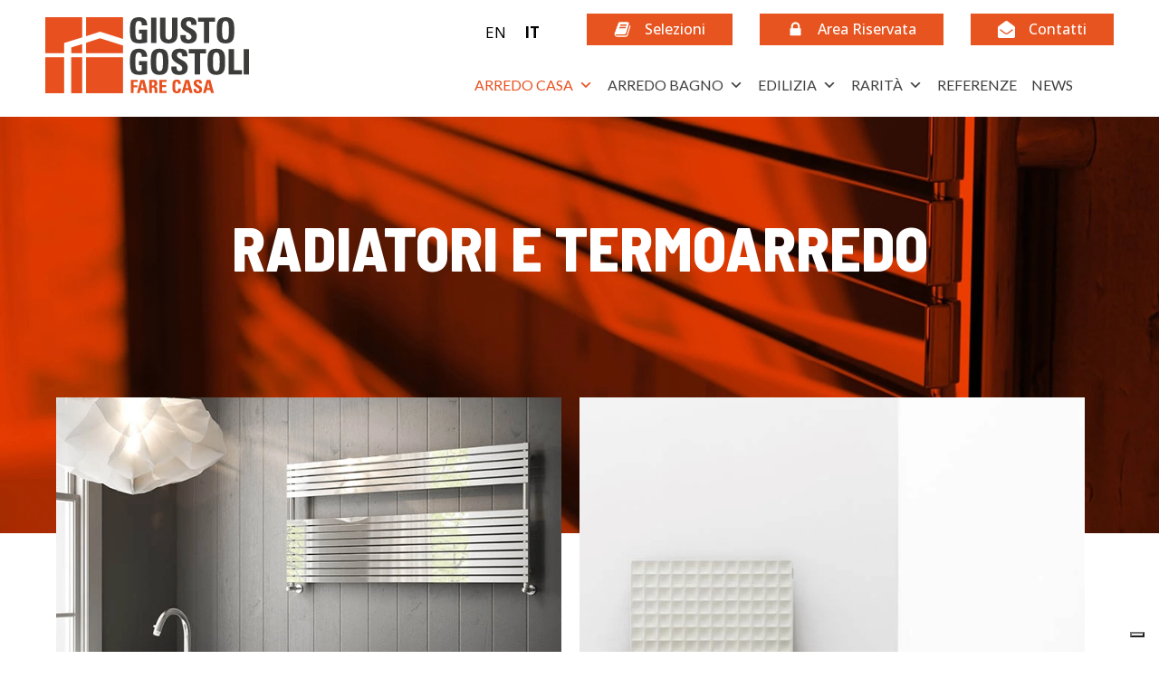

--- FILE ---
content_type: text/html; charset=UTF-8
request_url: https://www.giustogostoli.it/arredo-casa/impianti-di-riscaldamento/radiatori-e-termoarredo/
body_size: 39447
content:
<!DOCTYPE html>
<html lang="it-IT" prefix="og: https://ogp.me/ns#" >
<head>
<meta charset="UTF-8">
<meta name="viewport" content="width=device-width, initial-scale=1.0">
<!-- WP_HEAD() START -->
<link rel="preload" as="style" href="https://fonts.googleapis.com/css?family=Open+Sans:100,200,300,400,500,600,700,800,900|Barlow+Semi+Condensed:100,200,300,400,500,600,700,800,900" >
<link rel="stylesheet" href="https://fonts.googleapis.com/css?family=Open+Sans:100,200,300,400,500,600,700,800,900|Barlow+Semi+Condensed:100,200,300,400,500,600,700,800,900">
<link rel="alternate" href="https://www.giustogostoli.it/en/home-furnishings/heating-system/radiators-and-decorative-heaters/" hreflang="en" />
<link rel="alternate" href="https://www.giustogostoli.it/arredo-casa/impianti-di-riscaldamento/radiatori-e-termoarredo/" hreflang="it" />
<!-- Google Tag Manager -->
<script>(function(w,d,s,l,i){w[l]=w[l]||[];w[l].push({'gtm.start':
new Date().getTime(),event:'gtm.js'});var f=d.getElementsByTagName(s)[0],
j=d.createElement(s),dl=l!='dataLayer'?'&l='+l:'';j.async=true;j.src=
'https://www.googletagmanager.com/gtm.js?id='+i+dl;f.parentNode.insertBefore(j,f);
})(window,document,'script','dataLayer','GTM-TTSNP9F');</script>
<!-- End Google Tag Manager -->

<!-- Ottimizzazione per i motori di ricerca di Rank Math - https://rankmath.com/ -->
<title>Radiatori e Termoarredo - Giusto Gostoli</title>
<meta name="description" content="Da Giusto Gostoli puoi trovare prodotti pensati per rispondere al meglio alle tue esigenze che renderanno la tua abitazione sempre calda e accogliente."/>
<meta name="robots" content="index, follow, max-snippet:-1, max-video-preview:-1, max-image-preview:large"/>
<link rel="canonical" href="https://www.giustogostoli.it/arredo-casa/impianti-di-riscaldamento/radiatori-e-termoarredo/" />
<meta property="og:locale" content="it_IT" />
<meta property="og:type" content="article" />
<meta property="og:title" content="Radiatori e Termoarredo - Giusto Gostoli" />
<meta property="og:description" content="Da Giusto Gostoli puoi trovare prodotti pensati per rispondere al meglio alle tue esigenze che renderanno la tua abitazione sempre calda e accogliente." />
<meta property="og:url" content="https://www.giustogostoli.it/arredo-casa/impianti-di-riscaldamento/radiatori-e-termoarredo/" />
<meta property="og:site_name" content="Giusto Gostoli" />
<meta property="og:updated_time" content="2023-04-05T12:52:22+00:00" />
<meta property="og:image" content="https://www.giustogostoli.it/wp-content/uploads/2022/10/riscaldamento-radiatori-termoarredo-cover-grande-scaled-1-1024x434.webp" />
<meta property="og:image:secure_url" content="https://www.giustogostoli.it/wp-content/uploads/2022/10/riscaldamento-radiatori-termoarredo-cover-grande-scaled-1-1024x434.webp" />
<meta property="og:image:width" content="1024" />
<meta property="og:image:height" content="434" />
<meta property="og:image:alt" content="Radiatori e Termoarredo" />
<meta property="og:image:type" content="image/webp" />
<meta property="article:published_time" content="2022-06-13T15:48:18+00:00" />
<meta property="article:modified_time" content="2023-04-05T12:52:22+00:00" />
<meta name="twitter:card" content="summary_large_image" />
<meta name="twitter:title" content="Radiatori e Termoarredo - Giusto Gostoli" />
<meta name="twitter:description" content="Da Giusto Gostoli puoi trovare prodotti pensati per rispondere al meglio alle tue esigenze che renderanno la tua abitazione sempre calda e accogliente." />
<meta name="twitter:image" content="https://www.giustogostoli.it/wp-content/uploads/2022/10/riscaldamento-radiatori-termoarredo-cover-grande-scaled-1-1024x434.webp" />
<meta name="twitter:label1" content="Tempo di lettura" />
<meta name="twitter:data1" content="Meno di un minuto" />
<script type="application/ld+json" class="rank-math-schema">{"@context":"https://schema.org","@graph":[{"@type":["Person","Organization"],"@id":"https://www.giustogostoli.it/#person","name":"admin_usr_ggostoli","logo":{"@type":"ImageObject","@id":"https://www.giustogostoli.it/#logo","url":"https://www.giustogostoli.it/wp-content/uploads/2023/04/logo-giusto-gostoli.jpg","contentUrl":"https://www.giustogostoli.it/wp-content/uploads/2023/04/logo-giusto-gostoli.jpg","caption":"Giusto Gostoli","inLanguage":"it-IT","width":"244","height":"244"},"image":{"@type":"ImageObject","@id":"https://www.giustogostoli.it/#logo","url":"https://www.giustogostoli.it/wp-content/uploads/2023/04/logo-giusto-gostoli.jpg","contentUrl":"https://www.giustogostoli.it/wp-content/uploads/2023/04/logo-giusto-gostoli.jpg","caption":"Giusto Gostoli","inLanguage":"it-IT","width":"244","height":"244"}},{"@type":"WebSite","@id":"https://www.giustogostoli.it/#website","url":"https://www.giustogostoli.it","name":"Giusto Gostoli","publisher":{"@id":"https://www.giustogostoli.it/#person"},"inLanguage":"it-IT"},{"@type":"ImageObject","@id":"https://www.giustogostoli.it/wp-content/uploads/2022/10/riscaldamento-radiatori-termoarredo-cover-grande-scaled-1.webp","url":"https://www.giustogostoli.it/wp-content/uploads/2022/10/riscaldamento-radiatori-termoarredo-cover-grande-scaled-1.webp","width":"2560","height":"1084","inLanguage":"it-IT"},{"@type":"BreadcrumbList","@id":"https://www.giustogostoli.it/arredo-casa/impianti-di-riscaldamento/radiatori-e-termoarredo/#breadcrumb","itemListElement":[{"@type":"ListItem","position":"1","item":{"@id":"https://www.giustogostoli.it","name":"Home"}},{"@type":"ListItem","position":"2","item":{"@id":"https://www.giustogostoli.it/arredo-casa/","name":"Arredo Casa"}},{"@type":"ListItem","position":"3","item":{"@id":"https://www.giustogostoli.it/arredo-casa/impianti-di-riscaldamento/","name":"Riscaldamento"}},{"@type":"ListItem","position":"4","item":{"@id":"https://www.giustogostoli.it/arredo-casa/impianti-di-riscaldamento/radiatori-e-termoarredo/","name":"Radiatori e Termoarredo"}}]},{"@type":"WebPage","@id":"https://www.giustogostoli.it/arredo-casa/impianti-di-riscaldamento/radiatori-e-termoarredo/#webpage","url":"https://www.giustogostoli.it/arredo-casa/impianti-di-riscaldamento/radiatori-e-termoarredo/","name":"Radiatori e Termoarredo - Giusto Gostoli","datePublished":"2022-06-13T15:48:18+00:00","dateModified":"2023-04-05T12:52:22+00:00","isPartOf":{"@id":"https://www.giustogostoli.it/#website"},"primaryImageOfPage":{"@id":"https://www.giustogostoli.it/wp-content/uploads/2022/10/riscaldamento-radiatori-termoarredo-cover-grande-scaled-1.webp"},"inLanguage":"it-IT","breadcrumb":{"@id":"https://www.giustogostoli.it/arredo-casa/impianti-di-riscaldamento/radiatori-e-termoarredo/#breadcrumb"}},{"@type":"Person","@id":"https://www.giustogostoli.it/author/admin_usr_ggostoli/","name":"admin_usr_ggostoli","url":"https://www.giustogostoli.it/author/admin_usr_ggostoli/","image":{"@type":"ImageObject","@id":"https://secure.gravatar.com/avatar/46a417e20e4f94b6006c379f088406a708255fb71f74e4bb0f35dc909ce30b2e?s=96&amp;d=mm&amp;r=g","url":"https://secure.gravatar.com/avatar/46a417e20e4f94b6006c379f088406a708255fb71f74e4bb0f35dc909ce30b2e?s=96&amp;d=mm&amp;r=g","caption":"admin_usr_ggostoli","inLanguage":"it-IT"},"sameAs":["https://giustogostoli.it"]},{"@type":"Article","headline":"Radiatori e Termoarredo - Giusto Gostoli","datePublished":"2022-06-13T15:48:18+00:00","dateModified":"2023-04-05T12:52:22+00:00","author":{"@id":"https://www.giustogostoli.it/author/admin_usr_ggostoli/","name":"admin_usr_ggostoli"},"publisher":{"@id":"https://www.giustogostoli.it/#person"},"description":"Da Giusto Gostoli puoi trovare prodotti pensati per rispondere al meglio alle tue esigenze che renderanno la tua abitazione sempre calda e accogliente.","name":"Radiatori e Termoarredo - Giusto Gostoli","@id":"https://www.giustogostoli.it/arredo-casa/impianti-di-riscaldamento/radiatori-e-termoarredo/#richSnippet","isPartOf":{"@id":"https://www.giustogostoli.it/arredo-casa/impianti-di-riscaldamento/radiatori-e-termoarredo/#webpage"},"image":{"@id":"https://www.giustogostoli.it/wp-content/uploads/2022/10/riscaldamento-radiatori-termoarredo-cover-grande-scaled-1.webp"},"inLanguage":"it-IT","mainEntityOfPage":{"@id":"https://www.giustogostoli.it/arredo-casa/impianti-di-riscaldamento/radiatori-e-termoarredo/#webpage"}}]}</script>
<!-- /Rank Math WordPress SEO plugin -->

<link rel='dns-prefetch' href='//fonts.googleapis.com' />
<link rel='dns-prefetch' href='//www.googletagmanager.com' />
<link rel="alternate" title="oEmbed (JSON)" type="application/json+oembed" href="https://www.giustogostoli.it/wp-json/oembed/1.0/embed?url=https%3A%2F%2Fwww.giustogostoli.it%2Farredo-casa%2Fimpianti-di-riscaldamento%2Fradiatori-e-termoarredo%2F&#038;lang=it" />
<link rel="alternate" title="oEmbed (XML)" type="text/xml+oembed" href="https://www.giustogostoli.it/wp-json/oembed/1.0/embed?url=https%3A%2F%2Fwww.giustogostoli.it%2Farredo-casa%2Fimpianti-di-riscaldamento%2Fradiatori-e-termoarredo%2F&#038;format=xml&#038;lang=it" />
<style id='wp-img-auto-sizes-contain-inline-css' type='text/css'>
img:is([sizes=auto i],[sizes^="auto," i]){contain-intrinsic-size:3000px 1500px}
/*# sourceURL=wp-img-auto-sizes-contain-inline-css */
</style>

<link rel='stylesheet' id='wp-block-library-css' href='https://www.giustogostoli.it/wp-includes/css/dist/block-library/style.min.css?ver=10e77a22260d0eedadcf65bac05a46a8' type='text/css' media='all' />
<style id='wp-block-paragraph-inline-css' type='text/css'>
.is-small-text{font-size:.875em}.is-regular-text{font-size:1em}.is-large-text{font-size:2.25em}.is-larger-text{font-size:3em}.has-drop-cap:not(:focus):first-letter{float:left;font-size:8.4em;font-style:normal;font-weight:100;line-height:.68;margin:.05em .1em 0 0;text-transform:uppercase}body.rtl .has-drop-cap:not(:focus):first-letter{float:none;margin-left:.1em}p.has-drop-cap.has-background{overflow:hidden}:root :where(p.has-background){padding:1.25em 2.375em}:where(p.has-text-color:not(.has-link-color)) a{color:inherit}p.has-text-align-left[style*="writing-mode:vertical-lr"],p.has-text-align-right[style*="writing-mode:vertical-rl"]{rotate:180deg}
/*# sourceURL=https://www.giustogostoli.it/wp-includes/blocks/paragraph/style.min.css */
</style>
<link rel='stylesheet' id='wc-blocks-style-css' href='https://www.giustogostoli.it/wp-content/plugins/woocommerce/assets/client/blocks/wc-blocks.css?ver=wc-10.3.7' type='text/css' media='all' />
<style id='global-styles-inline-css' type='text/css'>
:root{--wp--preset--aspect-ratio--square: 1;--wp--preset--aspect-ratio--4-3: 4/3;--wp--preset--aspect-ratio--3-4: 3/4;--wp--preset--aspect-ratio--3-2: 3/2;--wp--preset--aspect-ratio--2-3: 2/3;--wp--preset--aspect-ratio--16-9: 16/9;--wp--preset--aspect-ratio--9-16: 9/16;--wp--preset--color--black: #000000;--wp--preset--color--cyan-bluish-gray: #abb8c3;--wp--preset--color--white: #ffffff;--wp--preset--color--pale-pink: #f78da7;--wp--preset--color--vivid-red: #cf2e2e;--wp--preset--color--luminous-vivid-orange: #ff6900;--wp--preset--color--luminous-vivid-amber: #fcb900;--wp--preset--color--light-green-cyan: #7bdcb5;--wp--preset--color--vivid-green-cyan: #00d084;--wp--preset--color--pale-cyan-blue: #8ed1fc;--wp--preset--color--vivid-cyan-blue: #0693e3;--wp--preset--color--vivid-purple: #9b51e0;--wp--preset--gradient--vivid-cyan-blue-to-vivid-purple: linear-gradient(135deg,rgb(6,147,227) 0%,rgb(155,81,224) 100%);--wp--preset--gradient--light-green-cyan-to-vivid-green-cyan: linear-gradient(135deg,rgb(122,220,180) 0%,rgb(0,208,130) 100%);--wp--preset--gradient--luminous-vivid-amber-to-luminous-vivid-orange: linear-gradient(135deg,rgb(252,185,0) 0%,rgb(255,105,0) 100%);--wp--preset--gradient--luminous-vivid-orange-to-vivid-red: linear-gradient(135deg,rgb(255,105,0) 0%,rgb(207,46,46) 100%);--wp--preset--gradient--very-light-gray-to-cyan-bluish-gray: linear-gradient(135deg,rgb(238,238,238) 0%,rgb(169,184,195) 100%);--wp--preset--gradient--cool-to-warm-spectrum: linear-gradient(135deg,rgb(74,234,220) 0%,rgb(151,120,209) 20%,rgb(207,42,186) 40%,rgb(238,44,130) 60%,rgb(251,105,98) 80%,rgb(254,248,76) 100%);--wp--preset--gradient--blush-light-purple: linear-gradient(135deg,rgb(255,206,236) 0%,rgb(152,150,240) 100%);--wp--preset--gradient--blush-bordeaux: linear-gradient(135deg,rgb(254,205,165) 0%,rgb(254,45,45) 50%,rgb(107,0,62) 100%);--wp--preset--gradient--luminous-dusk: linear-gradient(135deg,rgb(255,203,112) 0%,rgb(199,81,192) 50%,rgb(65,88,208) 100%);--wp--preset--gradient--pale-ocean: linear-gradient(135deg,rgb(255,245,203) 0%,rgb(182,227,212) 50%,rgb(51,167,181) 100%);--wp--preset--gradient--electric-grass: linear-gradient(135deg,rgb(202,248,128) 0%,rgb(113,206,126) 100%);--wp--preset--gradient--midnight: linear-gradient(135deg,rgb(2,3,129) 0%,rgb(40,116,252) 100%);--wp--preset--font-size--small: 13px;--wp--preset--font-size--medium: 20px;--wp--preset--font-size--large: 36px;--wp--preset--font-size--x-large: 42px;--wp--preset--spacing--20: 0.44rem;--wp--preset--spacing--30: 0.67rem;--wp--preset--spacing--40: 1rem;--wp--preset--spacing--50: 1.5rem;--wp--preset--spacing--60: 2.25rem;--wp--preset--spacing--70: 3.38rem;--wp--preset--spacing--80: 5.06rem;--wp--preset--shadow--natural: 6px 6px 9px rgba(0, 0, 0, 0.2);--wp--preset--shadow--deep: 12px 12px 50px rgba(0, 0, 0, 0.4);--wp--preset--shadow--sharp: 6px 6px 0px rgba(0, 0, 0, 0.2);--wp--preset--shadow--outlined: 6px 6px 0px -3px rgb(255, 255, 255), 6px 6px rgb(0, 0, 0);--wp--preset--shadow--crisp: 6px 6px 0px rgb(0, 0, 0);}:where(.is-layout-flex){gap: 0.5em;}:where(.is-layout-grid){gap: 0.5em;}body .is-layout-flex{display: flex;}.is-layout-flex{flex-wrap: wrap;align-items: center;}.is-layout-flex > :is(*, div){margin: 0;}body .is-layout-grid{display: grid;}.is-layout-grid > :is(*, div){margin: 0;}:where(.wp-block-columns.is-layout-flex){gap: 2em;}:where(.wp-block-columns.is-layout-grid){gap: 2em;}:where(.wp-block-post-template.is-layout-flex){gap: 1.25em;}:where(.wp-block-post-template.is-layout-grid){gap: 1.25em;}.has-black-color{color: var(--wp--preset--color--black) !important;}.has-cyan-bluish-gray-color{color: var(--wp--preset--color--cyan-bluish-gray) !important;}.has-white-color{color: var(--wp--preset--color--white) !important;}.has-pale-pink-color{color: var(--wp--preset--color--pale-pink) !important;}.has-vivid-red-color{color: var(--wp--preset--color--vivid-red) !important;}.has-luminous-vivid-orange-color{color: var(--wp--preset--color--luminous-vivid-orange) !important;}.has-luminous-vivid-amber-color{color: var(--wp--preset--color--luminous-vivid-amber) !important;}.has-light-green-cyan-color{color: var(--wp--preset--color--light-green-cyan) !important;}.has-vivid-green-cyan-color{color: var(--wp--preset--color--vivid-green-cyan) !important;}.has-pale-cyan-blue-color{color: var(--wp--preset--color--pale-cyan-blue) !important;}.has-vivid-cyan-blue-color{color: var(--wp--preset--color--vivid-cyan-blue) !important;}.has-vivid-purple-color{color: var(--wp--preset--color--vivid-purple) !important;}.has-black-background-color{background-color: var(--wp--preset--color--black) !important;}.has-cyan-bluish-gray-background-color{background-color: var(--wp--preset--color--cyan-bluish-gray) !important;}.has-white-background-color{background-color: var(--wp--preset--color--white) !important;}.has-pale-pink-background-color{background-color: var(--wp--preset--color--pale-pink) !important;}.has-vivid-red-background-color{background-color: var(--wp--preset--color--vivid-red) !important;}.has-luminous-vivid-orange-background-color{background-color: var(--wp--preset--color--luminous-vivid-orange) !important;}.has-luminous-vivid-amber-background-color{background-color: var(--wp--preset--color--luminous-vivid-amber) !important;}.has-light-green-cyan-background-color{background-color: var(--wp--preset--color--light-green-cyan) !important;}.has-vivid-green-cyan-background-color{background-color: var(--wp--preset--color--vivid-green-cyan) !important;}.has-pale-cyan-blue-background-color{background-color: var(--wp--preset--color--pale-cyan-blue) !important;}.has-vivid-cyan-blue-background-color{background-color: var(--wp--preset--color--vivid-cyan-blue) !important;}.has-vivid-purple-background-color{background-color: var(--wp--preset--color--vivid-purple) !important;}.has-black-border-color{border-color: var(--wp--preset--color--black) !important;}.has-cyan-bluish-gray-border-color{border-color: var(--wp--preset--color--cyan-bluish-gray) !important;}.has-white-border-color{border-color: var(--wp--preset--color--white) !important;}.has-pale-pink-border-color{border-color: var(--wp--preset--color--pale-pink) !important;}.has-vivid-red-border-color{border-color: var(--wp--preset--color--vivid-red) !important;}.has-luminous-vivid-orange-border-color{border-color: var(--wp--preset--color--luminous-vivid-orange) !important;}.has-luminous-vivid-amber-border-color{border-color: var(--wp--preset--color--luminous-vivid-amber) !important;}.has-light-green-cyan-border-color{border-color: var(--wp--preset--color--light-green-cyan) !important;}.has-vivid-green-cyan-border-color{border-color: var(--wp--preset--color--vivid-green-cyan) !important;}.has-pale-cyan-blue-border-color{border-color: var(--wp--preset--color--pale-cyan-blue) !important;}.has-vivid-cyan-blue-border-color{border-color: var(--wp--preset--color--vivid-cyan-blue) !important;}.has-vivid-purple-border-color{border-color: var(--wp--preset--color--vivid-purple) !important;}.has-vivid-cyan-blue-to-vivid-purple-gradient-background{background: var(--wp--preset--gradient--vivid-cyan-blue-to-vivid-purple) !important;}.has-light-green-cyan-to-vivid-green-cyan-gradient-background{background: var(--wp--preset--gradient--light-green-cyan-to-vivid-green-cyan) !important;}.has-luminous-vivid-amber-to-luminous-vivid-orange-gradient-background{background: var(--wp--preset--gradient--luminous-vivid-amber-to-luminous-vivid-orange) !important;}.has-luminous-vivid-orange-to-vivid-red-gradient-background{background: var(--wp--preset--gradient--luminous-vivid-orange-to-vivid-red) !important;}.has-very-light-gray-to-cyan-bluish-gray-gradient-background{background: var(--wp--preset--gradient--very-light-gray-to-cyan-bluish-gray) !important;}.has-cool-to-warm-spectrum-gradient-background{background: var(--wp--preset--gradient--cool-to-warm-spectrum) !important;}.has-blush-light-purple-gradient-background{background: var(--wp--preset--gradient--blush-light-purple) !important;}.has-blush-bordeaux-gradient-background{background: var(--wp--preset--gradient--blush-bordeaux) !important;}.has-luminous-dusk-gradient-background{background: var(--wp--preset--gradient--luminous-dusk) !important;}.has-pale-ocean-gradient-background{background: var(--wp--preset--gradient--pale-ocean) !important;}.has-electric-grass-gradient-background{background: var(--wp--preset--gradient--electric-grass) !important;}.has-midnight-gradient-background{background: var(--wp--preset--gradient--midnight) !important;}.has-small-font-size{font-size: var(--wp--preset--font-size--small) !important;}.has-medium-font-size{font-size: var(--wp--preset--font-size--medium) !important;}.has-large-font-size{font-size: var(--wp--preset--font-size--large) !important;}.has-x-large-font-size{font-size: var(--wp--preset--font-size--x-large) !important;}
/*# sourceURL=global-styles-inline-css */
</style>

<style id='classic-theme-styles-inline-css' type='text/css'>
/*! This file is auto-generated */
.wp-block-button__link{color:#fff;background-color:#32373c;border-radius:9999px;box-shadow:none;text-decoration:none;padding:calc(.667em + 2px) calc(1.333em + 2px);font-size:1.125em}.wp-block-file__button{background:#32373c;color:#fff;text-decoration:none}
/*# sourceURL=/wp-includes/css/classic-themes.min.css */
</style>
<link rel='stylesheet' id='oxygen-css' href='https://www.giustogostoli.it/wp-content/plugins/oxygen/component-framework/oxygen.css?ver=4.9.3' type='text/css' media='all' />
<link rel='stylesheet' id='core-sss-css' href='https://www.giustogostoli.it/wp-content/plugins/oxy-ninja/public/css/core-sss.min.css?ver=3.5.3' type='text/css' media='all' />
<style id='oxymade-inline-css' type='text/css'>
:root {--primary-color: #2d4ddb;--dark-color: #060b23;--paragraph-color: #444444;--border-color: #dcdfe4;--placeholder-color: #edf0f9;--background-color: #f9fafb;--secondary-color: #33335c;--light-color: #ffffff;--paragraph-alt-color: #d1d5db;--border-alt-color: #47476b;--placeholder-alt-color: #faf5f0;--background-alt-color: #f5f5f5;--tertiary-color: #eb5757;--black-color: #191919;--white-color: #ffffff;--success-color: #38a169;--warning-color: #d69e2e;--error-color: #e53e3e;--success-light-color: #f0fff4;--warning-light-color: #fffff0;--error-light-color: #fff5f5;--extra-color-1: #FFFFFF;--extra-color-2: #FFFFFF;--extra-color-3: #FFFFFF;--extra-color-4: #FFFFFF;--primary-hover-color: rgba(31, 58, 183, 1);--secondary-hover-color: rgba(32, 32, 59, 1);--primary-alt-color: rgba(220, 225, 249, 1);--secondary-alt-color: rgba(228, 228, 240, 1);--primary-alt-hover-color: rgba(176, 187, 241, 1);--secondary-alt-hover-color: rgba(195, 195, 222, 1);--primary-rgb-vals: 45, 77, 219;--secondary-rgb-vals: 51, 51, 92;--transparent-color: transparent;--dark-rgb-vals: 6, 11, 35;--paragraph-rgb-vals: 68, 68, 68;--tertiary-rgb-vals: 235, 87, 87;--black-rgb-vals: 25, 25, 25;--success-rgb-vals: 56, 161, 105;--warning-rgb-vals: 214, 158, 46;--error-rgb-vals: 229, 62, 62;--extra-color-1-rgb-vals: 255, 255, 255;--extra-color-2-rgb-vals: 255, 255, 255;--extra-color-3-rgb-vals: 255, 255, 255;--extra-color-4-rgb-vals: 255, 255, 255;}
html { font-size: 62.5%; } body { font-size: 1.7rem; }
:root {--desktop-text-base: 1.7;--mobile-text-base: 1.6;--responsive-text-ratio: 0.7;--smallest-font-size: 1.5;--h-font-weight: 700;--desktop-type-scale-ratio: 1.25;--mobile-type-scale-ratio: 1.2;--viewport-min: 48;--viewport-max: 112;--lh-65-150: 0.98;--lh-49-64: 1;--lh-37-48: 1.1;--lh-31-36: 1.2;--lh-25-30: 1.33;--lh-21-24: 1.45;--lh-17-20: 1.54;--lh-13-16: 1.68;--desktop-h6: 2.125;--desktop-h5: 2.65625;--desktop-h4: 3.3203125;--desktop-h3: 4.150390625;--desktop-h2: 5.18798828125;--desktop-h1: 6.4849853515625;--desktop-hero: 8.1062316894531;--mobile-h6: 1.92;--mobile-h5: 2.304;--mobile-h4: 2.7648;--mobile-h3: 3.31776;--mobile-h2: 3.981312;--mobile-h1: 4.7775744;--mobile-hero: 5.73308928;--desktop-xs: 1.275;--desktop-sm: 1.4875;--desktop-base: 1.7;--desktop-lg: 1.9125;--desktop-xl: 2.125;--desktop-2xl: 2.55;--desktop-3xl: 2.975;--desktop-4xl: 3.825;--desktop-5xl: 4.675;--desktop-6xl: 5.95;--desktop-7xl: 7.225;--desktop-8xl: 9.775;--desktop-9xl: 11.9;--mobile-xs: 1.2;--mobile-sm: 1.4;--mobile-base: 1.6;--mobile-lg: 1.8;--mobile-xl: 2;--mobile-2xl: 2.4;--mobile-3xl: 2.8;--mobile-4xl: 3.6;--mobile-5xl: 4.4;--mobile-6xl: 5.6;--mobile-7xl: 6.8;--mobile-8xl: 9.2;--mobile-9xl: 11.2;--lh-hero: 0.99;--lh-h1: 1.04;--lh-h2: 1.05;--lh-h3: 1.15;--lh-h4: 1.265;--lh-h5: 1.39;--lh-h6: 1.495;--lh-xs: 1.68;--lh-sm: 1.68;--lh-base: 1.61;--lh-lg: 1.54;--lh-xl: 1.495;--lh-2xl: 1.39;--lh-3xl: 1.33;--lh-4xl: 1.15;--lh-5xl: 1.1;--lh-6xl: 1;--lh-7xl: 0.98;--lh-8xl: 0.98;--lh-9xl: 0.98;}
/*# sourceURL=oxymade-inline-css */
</style>
<link rel='stylesheet' id='woocommerce-layout-css' href='https://www.giustogostoli.it/wp-content/plugins/woocommerce/assets/css/woocommerce-layout.css?ver=10.3.7' type='text/css' media='all' />
<link rel='stylesheet' id='woocommerce-smallscreen-css' href='https://www.giustogostoli.it/wp-content/plugins/woocommerce/assets/css/woocommerce-smallscreen.css?ver=10.3.7' type='text/css' media='only screen and (max-width: 768px)' />
<link rel='stylesheet' id='woocommerce-general-css' href='https://www.giustogostoli.it/wp-content/plugins/woocommerce/assets/css/woocommerce.css?ver=10.3.7' type='text/css' media='all' />
<style id='woocommerce-inline-inline-css' type='text/css'>
.woocommerce form .form-row .required { visibility: visible; }
/*# sourceURL=woocommerce-inline-inline-css */
</style>
<style id='wpgb-head-inline-css' type='text/css'>
.wp-grid-builder:not(.wpgb-template),.wpgb-facet{opacity:0.01}.wpgb-facet fieldset{margin:0;padding:0;border:none;outline:none;box-shadow:none}.wpgb-facet fieldset:last-child{margin-bottom:40px;}.wpgb-facet fieldset legend.wpgb-sr-only{height:1px;width:1px}
/*# sourceURL=wpgb-head-inline-css */
</style>
<link rel='stylesheet' id='dashicons-css' href='https://www.giustogostoli.it/wp-includes/css/dashicons.min.css?ver=10e77a22260d0eedadcf65bac05a46a8' type='text/css' media='all' />
<link rel='stylesheet' id='megamenu-google-fonts-css' href='//fonts.googleapis.com/css?family=Lato%3A400%2C700%7CBarlow%3A400%2C700&#038;ver=6.9' type='text/css' media='all' />
<link rel='stylesheet' id='megamenu-genericons-css' href='https://www.giustogostoli.it/wp-content/plugins/megamenu-pro/icons/genericons/genericons/genericons.css?ver=2.3.1' type='text/css' media='all' />
<link rel='stylesheet' id='megamenu-fontawesome-css' href='https://www.giustogostoli.it/wp-content/plugins/megamenu-pro/icons/fontawesome/css/font-awesome.min.css?ver=2.3.1' type='text/css' media='all' />
<link rel='stylesheet' id='megamenu-fontawesome5-css' href='https://www.giustogostoli.it/wp-content/plugins/megamenu-pro/icons/fontawesome5/css/all.min.css?ver=2.3.1' type='text/css' media='all' />
<link rel='stylesheet' id='megamenu-fontawesome6-css' href='https://www.giustogostoli.it/wp-content/plugins/megamenu-pro/icons/fontawesome6/css/all.min.css?ver=2.3.1' type='text/css' media='all' />
<link rel='stylesheet' id='splide-css' href='https://www.giustogostoli.it/wp-content/plugins/oxy-ninja/public/css/splide.min.css?ver=4.0.14' type='text/css' media='all' />
<link rel='stylesheet' id='photoswipe-css' href='https://www.giustogostoli.it/wp-content/plugins/woocommerce/assets/css/photoswipe/photoswipe.min.css?ver=10.3.7' type='text/css' media='all' />
<link rel='stylesheet' id='photoswipe-default-skin-css' href='https://www.giustogostoli.it/wp-content/plugins/woocommerce/assets/css/photoswipe/default-skin/default-skin.min.css?ver=10.3.7' type='text/css' media='all' />
<link rel='stylesheet' id='brands-styles-css' href='https://www.giustogostoli.it/wp-content/plugins/woocommerce/assets/css/brands.css?ver=10.3.7' type='text/css' media='all' />
<link rel='stylesheet' id='dearpdf-style-css' href='https://www.giustogostoli.it/wp-content/plugins/dearpdf-lite/assets/css/dearpdf.min.css?ver=2.0.38' type='text/css' media='all' />
<script type="text/javascript" src="https://www.giustogostoli.it/wp-includes/js/jquery/jquery.min.js?ver=3.7.1" id="jquery-core-js"></script>
<script type="text/javascript" src="https://www.giustogostoli.it/wp-content/plugins/woocommerce/assets/js/jquery-blockui/jquery.blockUI.min.js?ver=2.7.0-wc.10.3.7" id="wc-jquery-blockui-js" defer="defer" data-wp-strategy="defer"></script>
<script type="text/javascript" id="wc-add-to-cart-js-extra">
/* <![CDATA[ */
var wc_add_to_cart_params = {"ajax_url":"/wp-admin/admin-ajax.php","wc_ajax_url":"/?wc-ajax=%%endpoint%%","i18n_view_cart":"Visualizza carrello","cart_url":"https://www.giustogostoli.it/carrello/","is_cart":"","cart_redirect_after_add":"no"};
//# sourceURL=wc-add-to-cart-js-extra
/* ]]> */
</script>
<script type="text/javascript" src="https://www.giustogostoli.it/wp-content/plugins/woocommerce/assets/js/frontend/add-to-cart.min.js?ver=10.3.7" id="wc-add-to-cart-js" defer="defer" data-wp-strategy="defer"></script>
<script type="text/javascript" src="https://www.giustogostoli.it/wp-content/plugins/woocommerce/assets/js/js-cookie/js.cookie.min.js?ver=2.1.4-wc.10.3.7" id="wc-js-cookie-js" defer="defer" data-wp-strategy="defer"></script>
<script type="text/javascript" id="woocommerce-js-extra">
/* <![CDATA[ */
var woocommerce_params = {"ajax_url":"/wp-admin/admin-ajax.php","wc_ajax_url":"/?wc-ajax=%%endpoint%%","i18n_password_show":"Mostra password","i18n_password_hide":"Nascondi password"};
//# sourceURL=woocommerce-js-extra
/* ]]> */
</script>
<script type="text/javascript" src="https://www.giustogostoli.it/wp-content/plugins/woocommerce/assets/js/frontend/woocommerce.min.js?ver=10.3.7" id="woocommerce-js" defer="defer" data-wp-strategy="defer"></script>
<script type="text/javascript" src="https://www.giustogostoli.it/wp-content/plugins/oxy-ninja/public/js/splide/splide.min.js?ver=4.0.14" id="splide-js"></script>
<script type="text/javascript" src="https://www.giustogostoli.it/wp-content/plugins/oxy-ninja/public/js/splide/splide-extension-auto-scroll.min.js?ver=0.5.2" id="splide-autoscroll-js"></script>
<script type="text/javascript" src="https://www.giustogostoli.it/wp-content/plugins/woocommerce/assets/js/zoom/jquery.zoom.min.js?ver=1.7.21-wc.10.3.7" id="wc-zoom-js" defer="defer" data-wp-strategy="defer"></script>
<script type="text/javascript" src="https://www.giustogostoli.it/wp-content/plugins/woocommerce/assets/js/flexslider/jquery.flexslider.min.js?ver=2.7.2-wc.10.3.7" id="wc-flexslider-js" defer="defer" data-wp-strategy="defer"></script>
<script type="text/javascript" src="https://www.giustogostoli.it/wp-content/plugins/woocommerce/assets/js/photoswipe/photoswipe.min.js?ver=4.1.1-wc.10.3.7" id="wc-photoswipe-js" defer="defer" data-wp-strategy="defer"></script>
<script type="text/javascript" src="https://www.giustogostoli.it/wp-content/plugins/woocommerce/assets/js/photoswipe/photoswipe-ui-default.min.js?ver=4.1.1-wc.10.3.7" id="wc-photoswipe-ui-default-js" defer="defer" data-wp-strategy="defer"></script>
<script type="text/javascript" id="wc-single-product-js-extra">
/* <![CDATA[ */
var wc_single_product_params = {"i18n_required_rating_text":"Seleziona una valutazione","i18n_rating_options":["1 stella su 5","2 stelle su 5","3 stelle su 5","4 stelle su 5","5 stelle su 5"],"i18n_product_gallery_trigger_text":"Visualizza la galleria di immagini a schermo intero","review_rating_required":"yes","flexslider":{"rtl":false,"animation":"slide","smoothHeight":true,"directionNav":false,"controlNav":"thumbnails","slideshow":false,"animationSpeed":500,"animationLoop":false,"allowOneSlide":false,"touch":false},"zoom_enabled":"1","zoom_options":[],"photoswipe_enabled":"1","photoswipe_options":{"shareEl":false,"closeOnScroll":false,"history":false,"hideAnimationDuration":0,"showAnimationDuration":0},"flexslider_enabled":"1"};
//# sourceURL=wc-single-product-js-extra
/* ]]> */
</script>
<script type="text/javascript" src="https://www.giustogostoli.it/wp-content/plugins/woocommerce/assets/js/frontend/single-product.min.js?ver=10.3.7" id="wc-single-product-js" defer="defer" data-wp-strategy="defer"></script>
<link rel="https://api.w.org/" href="https://www.giustogostoli.it/wp-json/" /><link rel="alternate" title="JSON" type="application/json" href="https://www.giustogostoli.it/wp-json/wp/v2/pages/383" /><meta name="generator" content="Site Kit by Google 1.166.0" /><noscript><style>.wp-grid-builder .wpgb-card.wpgb-card-hidden .wpgb-card-wrapper{opacity:1!important;visibility:visible!important;transform:none!important}.wpgb-facet {opacity:1!important;pointer-events:auto!important}.wpgb-facet *:not(.wpgb-pagination-facet){display:none}</style></noscript>
<meta name="google-site-verification" content="M8xLhzbnQSKk0UrX-R0MQJ60Iq4n7YMrGKFFixYAq3g" />
<script type="text/javascript">
var _iub = _iub || [];
_iub.csConfiguration = {"askConsentAtCookiePolicyUpdate":true,"floatingPreferencesButtonDisplay":"bottom-right","perPurposeConsent":true,"siteId":3024761,"whitelabel":false,"cookiePolicyId":98658865,"lang":"it", "banner":{ "acceptButtonCaptionColor":"#FFFFFF","acceptButtonColor":"#010436","acceptButtonDisplay":true,"backgroundColor":"#FBF6EF","closeButtonDisplay":false,"customizeButtonCaptionColor":"#010436","customizeButtonColor":"#E1DDD7","customizeButtonDisplay":true,"explicitWithdrawal":true,"listPurposes":true,"position":"float-bottom-right","rejectButtonCaptionColor":"#FFFFFF","rejectButtonColor":"#010436","rejectButtonDisplay":true,"showPurposesToggles":true,"theme":"autumn-neutral","textColor":"#010436" }};
</script>
<script type="text/javascript" src="//cdn.iubenda.com/cs/iubenda_cs.js" charset="UTF-8" async></script>
<!-- Meta Pixel Code -->
<script>
  !function(f,b,e,v,n,t,s)
  {if(f.fbq)return;n=f.fbq=function(){n.callMethod?
  n.callMethod.apply(n,arguments):n.queue.push(arguments)};
  if(!f._fbq)f._fbq=n;n.push=n;n.loaded=!0;n.version='2.0';
  n.queue=[];t=b.createElement(e);t.async=!0;
  t.src=v;s=b.getElementsByTagName(e)[0];
  s.parentNode.insertBefore(t,s)}(window, document,'script',
  'https://connect.facebook.net/en_US/fbevents.js');
  fbq('init', '184424604342541');
  fbq('track', 'PageView');
</script>
<noscript><img height="1" width="1" style="display:none"
  src="https://www.facebook.com/tr?id=184424604342541&ev=PageView&noscript=1"
/></noscript>
<!-- End Meta Pixel Code -->
	<noscript><style>.woocommerce-product-gallery{ opacity: 1 !important; }</style></noscript>
	<script data-cfasync="false"> var dearPdfLocation = "https://www.giustogostoli.it/wp-content/plugins/dearpdf-lite/assets/"; var dearpdfWPGlobal = [];</script><style type="text/css">/** Thursday 9th November 2023 10:10:00 UTC (core) **//** THIS FILE IS AUTOMATICALLY GENERATED - DO NOT MAKE MANUAL EDITS! **//** Custom CSS should be added to Mega Menu > Menu Themes > Custom Styling **/.mega-menu-last-modified-1699524600 { content: 'Thursday 9th November 2023 10:10:00 UTC'; }#mega-menu-wrap-max_mega_menu_1, #mega-menu-wrap-max_mega_menu_1 #mega-menu-max_mega_menu_1, #mega-menu-wrap-max_mega_menu_1 #mega-menu-max_mega_menu_1 ul.mega-sub-menu, #mega-menu-wrap-max_mega_menu_1 #mega-menu-max_mega_menu_1 li.mega-menu-item, #mega-menu-wrap-max_mega_menu_1 #mega-menu-max_mega_menu_1 li.mega-menu-row, #mega-menu-wrap-max_mega_menu_1 #mega-menu-max_mega_menu_1 li.mega-menu-column, #mega-menu-wrap-max_mega_menu_1 #mega-menu-max_mega_menu_1 a.mega-menu-link, #mega-menu-wrap-max_mega_menu_1 #mega-menu-max_mega_menu_1 span.mega-menu-badge {transition: none;border-radius: 0;box-shadow: none;background: none;border: 0;bottom: auto;box-sizing: border-box;clip: auto;color: #000;display: block;float: none;font-family: Barlow;font-size: 20px;height: auto;left: auto;line-height: 1.7;list-style-type: none;margin: 0;min-height: auto;max-height: none;min-width: auto;max-width: none;opacity: 1;outline: none;overflow: visible;padding: 0;position: relative;pointer-events: auto;right: auto;text-align: left;text-decoration: none;text-indent: 0;text-transform: none;transform: none;top: auto;vertical-align: baseline;visibility: inherit;width: auto;word-wrap: break-word;white-space: normal;}#mega-menu-wrap-max_mega_menu_1:before, #mega-menu-wrap-max_mega_menu_1 #mega-menu-max_mega_menu_1:before, #mega-menu-wrap-max_mega_menu_1 #mega-menu-max_mega_menu_1 ul.mega-sub-menu:before, #mega-menu-wrap-max_mega_menu_1 #mega-menu-max_mega_menu_1 li.mega-menu-item:before, #mega-menu-wrap-max_mega_menu_1 #mega-menu-max_mega_menu_1 li.mega-menu-row:before, #mega-menu-wrap-max_mega_menu_1 #mega-menu-max_mega_menu_1 li.mega-menu-column:before, #mega-menu-wrap-max_mega_menu_1 #mega-menu-max_mega_menu_1 a.mega-menu-link:before, #mega-menu-wrap-max_mega_menu_1 #mega-menu-max_mega_menu_1 span.mega-menu-badge:before, #mega-menu-wrap-max_mega_menu_1:after, #mega-menu-wrap-max_mega_menu_1 #mega-menu-max_mega_menu_1:after, #mega-menu-wrap-max_mega_menu_1 #mega-menu-max_mega_menu_1 ul.mega-sub-menu:after, #mega-menu-wrap-max_mega_menu_1 #mega-menu-max_mega_menu_1 li.mega-menu-item:after, #mega-menu-wrap-max_mega_menu_1 #mega-menu-max_mega_menu_1 li.mega-menu-row:after, #mega-menu-wrap-max_mega_menu_1 #mega-menu-max_mega_menu_1 li.mega-menu-column:after, #mega-menu-wrap-max_mega_menu_1 #mega-menu-max_mega_menu_1 a.mega-menu-link:after, #mega-menu-wrap-max_mega_menu_1 #mega-menu-max_mega_menu_1 span.mega-menu-badge:after {display: none;}#mega-menu-wrap-max_mega_menu_1 {border-radius: 0;}@media only screen and (min-width: 769px) {#mega-menu-wrap-max_mega_menu_1 {background: #fff;}}#mega-menu-wrap-max_mega_menu_1.mega-keyboard-navigation .mega-menu-toggle:focus, #mega-menu-wrap-max_mega_menu_1.mega-keyboard-navigation .mega-toggle-block:focus, #mega-menu-wrap-max_mega_menu_1.mega-keyboard-navigation .mega-toggle-block a:focus, #mega-menu-wrap-max_mega_menu_1.mega-keyboard-navigation .mega-toggle-block .mega-search input[type=text]:focus, #mega-menu-wrap-max_mega_menu_1.mega-keyboard-navigation .mega-toggle-block button.mega-toggle-animated:focus, #mega-menu-wrap-max_mega_menu_1.mega-keyboard-navigation #mega-menu-max_mega_menu_1 a:focus, #mega-menu-wrap-max_mega_menu_1.mega-keyboard-navigation #mega-menu-max_mega_menu_1 span:focus, #mega-menu-wrap-max_mega_menu_1.mega-keyboard-navigation #mega-menu-max_mega_menu_1 input:focus, #mega-menu-wrap-max_mega_menu_1.mega-keyboard-navigation #mega-menu-max_mega_menu_1 li.mega-menu-item a.mega-menu-link:focus, #mega-menu-wrap-max_mega_menu_1.mega-keyboard-navigation #mega-menu-max_mega_menu_1 form.mega-search-open:has(input[type=text]:focus) {outline-style: solid;outline-width: 3px;outline-color: #109cde;outline-offset: -3px;}#mega-menu-wrap-max_mega_menu_1.mega-keyboard-navigation .mega-toggle-block button.mega-toggle-animated:focus {outline-offset: 2px;}#mega-menu-wrap-max_mega_menu_1.mega-keyboard-navigation > li.mega-menu-item > a.mega-menu-link:focus {background: rgba(255, 255, 255, 0);color: #e8511f;font-weight: normal;text-decoration: none;border-color: #fff;}@media only screen and (max-width: 768px) {#mega-menu-wrap-max_mega_menu_1.mega-keyboard-navigation > li.mega-menu-item > a.mega-menu-link:focus {color: #ff5d00;background: #fff;}}#mega-menu-wrap-max_mega_menu_1 #mega-menu-max_mega_menu_1 {text-align: left;padding: 0px 0px 0px 0px;}#mega-menu-wrap-max_mega_menu_1 #mega-menu-max_mega_menu_1 a.mega-menu-link {cursor: pointer;display: inline;}#mega-menu-wrap-max_mega_menu_1 #mega-menu-max_mega_menu_1 a.mega-menu-link .mega-description-group {vertical-align: middle;display: inline-block;transition: none;}#mega-menu-wrap-max_mega_menu_1 #mega-menu-max_mega_menu_1 a.mega-menu-link .mega-description-group .mega-menu-title, #mega-menu-wrap-max_mega_menu_1 #mega-menu-max_mega_menu_1 a.mega-menu-link .mega-description-group .mega-menu-description {transition: none;line-height: 1.5;display: block;}#mega-menu-wrap-max_mega_menu_1 #mega-menu-max_mega_menu_1 a.mega-menu-link .mega-description-group .mega-menu-description {font-style: italic;font-size: 0.8em;text-transform: none;font-weight: normal;}#mega-menu-wrap-max_mega_menu_1 #mega-menu-max_mega_menu_1 li.mega-menu-megamenu li.mega-menu-item.mega-icon-left.mega-has-description.mega-has-icon > a.mega-menu-link {display: flex;align-items: center;}#mega-menu-wrap-max_mega_menu_1 #mega-menu-max_mega_menu_1 li.mega-menu-megamenu li.mega-menu-item.mega-icon-left.mega-has-description.mega-has-icon > a.mega-menu-link:before {flex: 0 0 auto;align-self: flex-start;}#mega-menu-wrap-max_mega_menu_1 #mega-menu-max_mega_menu_1 li.mega-menu-tabbed.mega-menu-megamenu > ul.mega-sub-menu > li.mega-menu-item.mega-icon-left.mega-has-description.mega-has-icon > a.mega-menu-link {display: block;}#mega-menu-wrap-max_mega_menu_1 #mega-menu-max_mega_menu_1 li.mega-menu-item.mega-icon-top > a.mega-menu-link {display: table-cell;vertical-align: middle;line-height: initial;}#mega-menu-wrap-max_mega_menu_1 #mega-menu-max_mega_menu_1 li.mega-menu-item.mega-icon-top > a.mega-menu-link:before {display: block;margin: 0 0 6px 0;text-align: center;}#mega-menu-wrap-max_mega_menu_1 #mega-menu-max_mega_menu_1 li.mega-menu-item.mega-icon-top > a.mega-menu-link > span.mega-title-below {display: inline-block;transition: none;}@media only screen and (max-width: 768px) {#mega-menu-wrap-max_mega_menu_1 #mega-menu-max_mega_menu_1 > li.mega-menu-item.mega-icon-top > a.mega-menu-link {display: block;line-height: 40px;}#mega-menu-wrap-max_mega_menu_1 #mega-menu-max_mega_menu_1 > li.mega-menu-item.mega-icon-top > a.mega-menu-link:before {display: inline-block;margin: 0 6px 0 0;text-align: left;}}#mega-menu-wrap-max_mega_menu_1 #mega-menu-max_mega_menu_1 li.mega-menu-item.mega-icon-right > a.mega-menu-link:before {float: right;margin: 0 0 0 6px;}#mega-menu-wrap-max_mega_menu_1 #mega-menu-max_mega_menu_1 > li.mega-animating > ul.mega-sub-menu {pointer-events: none;}#mega-menu-wrap-max_mega_menu_1 #mega-menu-max_mega_menu_1 li.mega-disable-link > a.mega-menu-link, #mega-menu-wrap-max_mega_menu_1 #mega-menu-max_mega_menu_1 li.mega-menu-megamenu li.mega-disable-link > a.mega-menu-link {cursor: inherit;}#mega-menu-wrap-max_mega_menu_1 #mega-menu-max_mega_menu_1 li.mega-menu-item-has-children.mega-disable-link > a.mega-menu-link, #mega-menu-wrap-max_mega_menu_1 #mega-menu-max_mega_menu_1 li.mega-menu-megamenu > li.mega-menu-item-has-children.mega-disable-link > a.mega-menu-link {cursor: pointer;}#mega-menu-wrap-max_mega_menu_1 #mega-menu-max_mega_menu_1 p {margin-bottom: 10px;}#mega-menu-wrap-max_mega_menu_1 #mega-menu-max_mega_menu_1 input, #mega-menu-wrap-max_mega_menu_1 #mega-menu-max_mega_menu_1 img {max-width: 100%;}#mega-menu-wrap-max_mega_menu_1 #mega-menu-max_mega_menu_1 li.mega-menu-item > ul.mega-sub-menu {display: block;visibility: hidden;opacity: 1;pointer-events: auto;}@media only screen and (max-width: 768px) {#mega-menu-wrap-max_mega_menu_1 #mega-menu-max_mega_menu_1 li.mega-menu-item > ul.mega-sub-menu {display: none;visibility: visible;opacity: 1;}#mega-menu-wrap-max_mega_menu_1 #mega-menu-max_mega_menu_1 li.mega-menu-item.mega-toggle-on > ul.mega-sub-menu, #mega-menu-wrap-max_mega_menu_1 #mega-menu-max_mega_menu_1 li.mega-menu-megamenu.mega-menu-item.mega-toggle-on ul.mega-sub-menu {display: block;}#mega-menu-wrap-max_mega_menu_1 #mega-menu-max_mega_menu_1 li.mega-menu-megamenu.mega-menu-item.mega-toggle-on li.mega-hide-sub-menu-on-mobile > ul.mega-sub-menu, #mega-menu-wrap-max_mega_menu_1 #mega-menu-max_mega_menu_1 li.mega-hide-sub-menu-on-mobile > ul.mega-sub-menu {display: none;}}@media only screen and (min-width: 769px) {#mega-menu-wrap-max_mega_menu_1 #mega-menu-max_mega_menu_1[data-effect="fade"] li.mega-menu-item > ul.mega-sub-menu {opacity: 0;transition: opacity 200ms ease-in, visibility 200ms ease-in;}#mega-menu-wrap-max_mega_menu_1 #mega-menu-max_mega_menu_1[data-effect="fade"].mega-no-js li.mega-menu-item:hover > ul.mega-sub-menu, #mega-menu-wrap-max_mega_menu_1 #mega-menu-max_mega_menu_1[data-effect="fade"].mega-no-js li.mega-menu-item:focus > ul.mega-sub-menu, #mega-menu-wrap-max_mega_menu_1 #mega-menu-max_mega_menu_1[data-effect="fade"] li.mega-menu-item.mega-toggle-on > ul.mega-sub-menu, #mega-menu-wrap-max_mega_menu_1 #mega-menu-max_mega_menu_1[data-effect="fade"] li.mega-menu-item.mega-menu-megamenu.mega-toggle-on ul.mega-sub-menu {opacity: 1;}#mega-menu-wrap-max_mega_menu_1 #mega-menu-max_mega_menu_1[data-effect="fade_up"] li.mega-menu-item.mega-menu-megamenu > ul.mega-sub-menu, #mega-menu-wrap-max_mega_menu_1 #mega-menu-max_mega_menu_1[data-effect="fade_up"] li.mega-menu-item.mega-menu-flyout ul.mega-sub-menu {opacity: 0;transform: translate(0, 10px);transition: opacity 200ms ease-in, transform 200ms ease-in, visibility 200ms ease-in;}#mega-menu-wrap-max_mega_menu_1 #mega-menu-max_mega_menu_1[data-effect="fade_up"].mega-no-js li.mega-menu-item:hover > ul.mega-sub-menu, #mega-menu-wrap-max_mega_menu_1 #mega-menu-max_mega_menu_1[data-effect="fade_up"].mega-no-js li.mega-menu-item:focus > ul.mega-sub-menu, #mega-menu-wrap-max_mega_menu_1 #mega-menu-max_mega_menu_1[data-effect="fade_up"] li.mega-menu-item.mega-toggle-on > ul.mega-sub-menu, #mega-menu-wrap-max_mega_menu_1 #mega-menu-max_mega_menu_1[data-effect="fade_up"] li.mega-menu-item.mega-menu-megamenu.mega-toggle-on ul.mega-sub-menu {opacity: 1;transform: translate(0, 0);}#mega-menu-wrap-max_mega_menu_1 #mega-menu-max_mega_menu_1[data-effect="slide_up"] li.mega-menu-item.mega-menu-megamenu > ul.mega-sub-menu, #mega-menu-wrap-max_mega_menu_1 #mega-menu-max_mega_menu_1[data-effect="slide_up"] li.mega-menu-item.mega-menu-flyout ul.mega-sub-menu {transform: translate(0, 10px);transition: transform 200ms ease-in, visibility 200ms ease-in;}#mega-menu-wrap-max_mega_menu_1 #mega-menu-max_mega_menu_1[data-effect="slide_up"].mega-no-js li.mega-menu-item:hover > ul.mega-sub-menu, #mega-menu-wrap-max_mega_menu_1 #mega-menu-max_mega_menu_1[data-effect="slide_up"].mega-no-js li.mega-menu-item:focus > ul.mega-sub-menu, #mega-menu-wrap-max_mega_menu_1 #mega-menu-max_mega_menu_1[data-effect="slide_up"] li.mega-menu-item.mega-toggle-on > ul.mega-sub-menu, #mega-menu-wrap-max_mega_menu_1 #mega-menu-max_mega_menu_1[data-effect="slide_up"] li.mega-menu-item.mega-menu-megamenu.mega-toggle-on ul.mega-sub-menu {transform: translate(0, 0);}}#mega-menu-wrap-max_mega_menu_1 #mega-menu-max_mega_menu_1 li.mega-menu-item.mega-menu-megamenu ul.mega-sub-menu li.mega-collapse-children > ul.mega-sub-menu {display: none;}#mega-menu-wrap-max_mega_menu_1 #mega-menu-max_mega_menu_1 li.mega-menu-item.mega-menu-megamenu ul.mega-sub-menu li.mega-collapse-children.mega-toggle-on > ul.mega-sub-menu {display: block;}#mega-menu-wrap-max_mega_menu_1 #mega-menu-max_mega_menu_1.mega-no-js li.mega-menu-item:hover > ul.mega-sub-menu, #mega-menu-wrap-max_mega_menu_1 #mega-menu-max_mega_menu_1.mega-no-js li.mega-menu-item:focus > ul.mega-sub-menu, #mega-menu-wrap-max_mega_menu_1 #mega-menu-max_mega_menu_1 li.mega-menu-item.mega-toggle-on > ul.mega-sub-menu {visibility: visible;}#mega-menu-wrap-max_mega_menu_1 #mega-menu-max_mega_menu_1 li.mega-menu-item.mega-menu-megamenu ul.mega-sub-menu ul.mega-sub-menu {visibility: inherit;opacity: 1;display: block;}#mega-menu-wrap-max_mega_menu_1 #mega-menu-max_mega_menu_1 li.mega-menu-item.mega-menu-megamenu ul.mega-sub-menu li.mega-1-columns > ul.mega-sub-menu > li.mega-menu-item {float: left;width: 100%;}#mega-menu-wrap-max_mega_menu_1 #mega-menu-max_mega_menu_1 li.mega-menu-item.mega-menu-megamenu ul.mega-sub-menu li.mega-2-columns > ul.mega-sub-menu > li.mega-menu-item {float: left;width: 50%;}#mega-menu-wrap-max_mega_menu_1 #mega-menu-max_mega_menu_1 li.mega-menu-item.mega-menu-megamenu ul.mega-sub-menu li.mega-3-columns > ul.mega-sub-menu > li.mega-menu-item {float: left;width: 33.33333%;}#mega-menu-wrap-max_mega_menu_1 #mega-menu-max_mega_menu_1 li.mega-menu-item.mega-menu-megamenu ul.mega-sub-menu li.mega-4-columns > ul.mega-sub-menu > li.mega-menu-item {float: left;width: 25%;}#mega-menu-wrap-max_mega_menu_1 #mega-menu-max_mega_menu_1 li.mega-menu-item.mega-menu-megamenu ul.mega-sub-menu li.mega-5-columns > ul.mega-sub-menu > li.mega-menu-item {float: left;width: 20%;}#mega-menu-wrap-max_mega_menu_1 #mega-menu-max_mega_menu_1 li.mega-menu-item.mega-menu-megamenu ul.mega-sub-menu li.mega-6-columns > ul.mega-sub-menu > li.mega-menu-item {float: left;width: 16.66667%;}#mega-menu-wrap-max_mega_menu_1 #mega-menu-max_mega_menu_1 li.mega-menu-item a[class^='dashicons']:before {font-family: dashicons;}#mega-menu-wrap-max_mega_menu_1 #mega-menu-max_mega_menu_1 li.mega-menu-item a.mega-menu-link:before {display: inline-block;font: inherit;font-family: dashicons;position: static;margin: 0 6px 0 0px;vertical-align: top;-webkit-font-smoothing: antialiased;-moz-osx-font-smoothing: grayscale;color: inherit;background: transparent;height: auto;width: auto;top: auto;}#mega-menu-wrap-max_mega_menu_1 #mega-menu-max_mega_menu_1 li.mega-menu-item.mega-hide-text a.mega-menu-link:before {margin: 0;}#mega-menu-wrap-max_mega_menu_1 #mega-menu-max_mega_menu_1 li.mega-menu-item.mega-hide-text li.mega-menu-item a.mega-menu-link:before {margin: 0 6px 0 0;}#mega-menu-wrap-max_mega_menu_1 #mega-menu-max_mega_menu_1 li.mega-align-bottom-left.mega-toggle-on > a.mega-menu-link {border-radius: 0;}#mega-menu-wrap-max_mega_menu_1 #mega-menu-max_mega_menu_1 li.mega-align-bottom-right > ul.mega-sub-menu {right: 0;}#mega-menu-wrap-max_mega_menu_1 #mega-menu-max_mega_menu_1 li.mega-align-bottom-right.mega-toggle-on > a.mega-menu-link {border-radius: 0;}@media only screen and (min-width: 769px) {#mega-menu-wrap-max_mega_menu_1 #mega-menu-max_mega_menu_1 > li.mega-menu-megamenu.mega-menu-item {position: static;}}#mega-menu-wrap-max_mega_menu_1 #mega-menu-max_mega_menu_1 > li.mega-menu-item {margin: 0 0px 0 0;display: inline-block;height: auto;vertical-align: middle;}#mega-menu-wrap-max_mega_menu_1 #mega-menu-max_mega_menu_1 > li.mega-menu-item.mega-item-align-right {float: right;}@media only screen and (min-width: 769px) {#mega-menu-wrap-max_mega_menu_1 #mega-menu-max_mega_menu_1 > li.mega-menu-item.mega-item-align-right {margin: 0 0 0 0px;}}@media only screen and (min-width: 769px) {#mega-menu-wrap-max_mega_menu_1 #mega-menu-max_mega_menu_1 > li.mega-menu-item.mega-item-align-float-left {float: left;}}@media only screen and (min-width: 769px) {#mega-menu-wrap-max_mega_menu_1 #mega-menu-max_mega_menu_1 > li.mega-menu-item > a.mega-menu-link:hover, #mega-menu-wrap-max_mega_menu_1 #mega-menu-max_mega_menu_1 > li.mega-menu-item > a.mega-menu-link:focus {background: rgba(255, 255, 255, 0);color: #e8511f;font-weight: normal;text-decoration: none;border-color: #fff;}}#mega-menu-wrap-max_mega_menu_1 #mega-menu-max_mega_menu_1 > li.mega-menu-item.mega-toggle-on > a.mega-menu-link {background: rgba(255, 255, 255, 0);color: #e8511f;font-weight: normal;text-decoration: none;border-color: #fff;}@media only screen and (max-width: 768px) {#mega-menu-wrap-max_mega_menu_1 #mega-menu-max_mega_menu_1 > li.mega-menu-item.mega-toggle-on > a.mega-menu-link {color: #ff5d00;background: #fff;}}#mega-menu-wrap-max_mega_menu_1 #mega-menu-max_mega_menu_1 > li.mega-menu-item.mega-current-menu-item > a.mega-menu-link, #mega-menu-wrap-max_mega_menu_1 #mega-menu-max_mega_menu_1 > li.mega-menu-item.mega-current-menu-ancestor > a.mega-menu-link, #mega-menu-wrap-max_mega_menu_1 #mega-menu-max_mega_menu_1 > li.mega-menu-item.mega-current-page-ancestor > a.mega-menu-link {background: rgba(255, 255, 255, 0);color: #e8511f;font-weight: normal;text-decoration: none;border-color: #fff;}@media only screen and (max-width: 768px) {#mega-menu-wrap-max_mega_menu_1 #mega-menu-max_mega_menu_1 > li.mega-menu-item.mega-current-menu-item > a.mega-menu-link, #mega-menu-wrap-max_mega_menu_1 #mega-menu-max_mega_menu_1 > li.mega-menu-item.mega-current-menu-ancestor > a.mega-menu-link, #mega-menu-wrap-max_mega_menu_1 #mega-menu-max_mega_menu_1 > li.mega-menu-item.mega-current-page-ancestor > a.mega-menu-link {color: #ff5d00;background: #fff;}}#mega-menu-wrap-max_mega_menu_1 #mega-menu-max_mega_menu_1 > li.mega-menu-item > a.mega-menu-link {line-height: 40px;height: 40px;padding: 0px 8px 0px 8px;vertical-align: baseline;width: auto;display: block;color: #404040;text-transform: uppercase;text-decoration: none;text-align: left;background: rgba(0, 0, 0, 0);border: 0;border-radius: 0;font-family: Lato;font-size: 16px;font-weight: normal;outline: none;}@media only screen and (min-width: 769px) {#mega-menu-wrap-max_mega_menu_1 #mega-menu-max_mega_menu_1 > li.mega-menu-item.mega-multi-line > a.mega-menu-link {line-height: inherit;display: table-cell;vertical-align: middle;}}@media only screen and (max-width: 768px) {#mega-menu-wrap-max_mega_menu_1 #mega-menu-max_mega_menu_1 > li.mega-menu-item.mega-multi-line > a.mega-menu-link br {display: none;}}@media only screen and (max-width: 768px) {#mega-menu-wrap-max_mega_menu_1 #mega-menu-max_mega_menu_1 > li.mega-menu-item {display: list-item;margin: 0;clear: both;border: 0;}#mega-menu-wrap-max_mega_menu_1 #mega-menu-max_mega_menu_1 > li.mega-menu-item.mega-item-align-right {float: none;}#mega-menu-wrap-max_mega_menu_1 #mega-menu-max_mega_menu_1 > li.mega-menu-item > a.mega-menu-link {border-radius: 0;border: 0;margin: 0;line-height: 40px;height: 40px;padding: 0 10px;background: transparent;text-align: left;color: #333;font-size: 14px;}}#mega-menu-wrap-max_mega_menu_1 #mega-menu-max_mega_menu_1 li.mega-menu-megamenu > ul.mega-sub-menu > li.mega-menu-row {width: 100%;float: left;}#mega-menu-wrap-max_mega_menu_1 #mega-menu-max_mega_menu_1 li.mega-menu-megamenu > ul.mega-sub-menu > li.mega-menu-row .mega-menu-column {float: left;min-height: 1px;}@media only screen and (min-width: 769px) {#mega-menu-wrap-max_mega_menu_1 #mega-menu-max_mega_menu_1 li.mega-menu-megamenu > ul.mega-sub-menu > li.mega-menu-row > ul.mega-sub-menu > li.mega-menu-columns-1-of-1 {width: 100%;}#mega-menu-wrap-max_mega_menu_1 #mega-menu-max_mega_menu_1 li.mega-menu-megamenu > ul.mega-sub-menu > li.mega-menu-row > ul.mega-sub-menu > li.mega-menu-columns-1-of-2 {width: 50%;}#mega-menu-wrap-max_mega_menu_1 #mega-menu-max_mega_menu_1 li.mega-menu-megamenu > ul.mega-sub-menu > li.mega-menu-row > ul.mega-sub-menu > li.mega-menu-columns-2-of-2 {width: 100%;}#mega-menu-wrap-max_mega_menu_1 #mega-menu-max_mega_menu_1 li.mega-menu-megamenu > ul.mega-sub-menu > li.mega-menu-row > ul.mega-sub-menu > li.mega-menu-columns-1-of-3 {width: 33.33333%;}#mega-menu-wrap-max_mega_menu_1 #mega-menu-max_mega_menu_1 li.mega-menu-megamenu > ul.mega-sub-menu > li.mega-menu-row > ul.mega-sub-menu > li.mega-menu-columns-2-of-3 {width: 66.66667%;}#mega-menu-wrap-max_mega_menu_1 #mega-menu-max_mega_menu_1 li.mega-menu-megamenu > ul.mega-sub-menu > li.mega-menu-row > ul.mega-sub-menu > li.mega-menu-columns-3-of-3 {width: 100%;}#mega-menu-wrap-max_mega_menu_1 #mega-menu-max_mega_menu_1 li.mega-menu-megamenu > ul.mega-sub-menu > li.mega-menu-row > ul.mega-sub-menu > li.mega-menu-columns-1-of-4 {width: 25%;}#mega-menu-wrap-max_mega_menu_1 #mega-menu-max_mega_menu_1 li.mega-menu-megamenu > ul.mega-sub-menu > li.mega-menu-row > ul.mega-sub-menu > li.mega-menu-columns-2-of-4 {width: 50%;}#mega-menu-wrap-max_mega_menu_1 #mega-menu-max_mega_menu_1 li.mega-menu-megamenu > ul.mega-sub-menu > li.mega-menu-row > ul.mega-sub-menu > li.mega-menu-columns-3-of-4 {width: 75%;}#mega-menu-wrap-max_mega_menu_1 #mega-menu-max_mega_menu_1 li.mega-menu-megamenu > ul.mega-sub-menu > li.mega-menu-row > ul.mega-sub-menu > li.mega-menu-columns-4-of-4 {width: 100%;}#mega-menu-wrap-max_mega_menu_1 #mega-menu-max_mega_menu_1 li.mega-menu-megamenu > ul.mega-sub-menu > li.mega-menu-row > ul.mega-sub-menu > li.mega-menu-columns-1-of-5 {width: 20%;}#mega-menu-wrap-max_mega_menu_1 #mega-menu-max_mega_menu_1 li.mega-menu-megamenu > ul.mega-sub-menu > li.mega-menu-row > ul.mega-sub-menu > li.mega-menu-columns-2-of-5 {width: 40%;}#mega-menu-wrap-max_mega_menu_1 #mega-menu-max_mega_menu_1 li.mega-menu-megamenu > ul.mega-sub-menu > li.mega-menu-row > ul.mega-sub-menu > li.mega-menu-columns-3-of-5 {width: 60%;}#mega-menu-wrap-max_mega_menu_1 #mega-menu-max_mega_menu_1 li.mega-menu-megamenu > ul.mega-sub-menu > li.mega-menu-row > ul.mega-sub-menu > li.mega-menu-columns-4-of-5 {width: 80%;}#mega-menu-wrap-max_mega_menu_1 #mega-menu-max_mega_menu_1 li.mega-menu-megamenu > ul.mega-sub-menu > li.mega-menu-row > ul.mega-sub-menu > li.mega-menu-columns-5-of-5 {width: 100%;}#mega-menu-wrap-max_mega_menu_1 #mega-menu-max_mega_menu_1 li.mega-menu-megamenu > ul.mega-sub-menu > li.mega-menu-row > ul.mega-sub-menu > li.mega-menu-columns-1-of-6 {width: 16.66667%;}#mega-menu-wrap-max_mega_menu_1 #mega-menu-max_mega_menu_1 li.mega-menu-megamenu > ul.mega-sub-menu > li.mega-menu-row > ul.mega-sub-menu > li.mega-menu-columns-2-of-6 {width: 33.33333%;}#mega-menu-wrap-max_mega_menu_1 #mega-menu-max_mega_menu_1 li.mega-menu-megamenu > ul.mega-sub-menu > li.mega-menu-row > ul.mega-sub-menu > li.mega-menu-columns-3-of-6 {width: 50%;}#mega-menu-wrap-max_mega_menu_1 #mega-menu-max_mega_menu_1 li.mega-menu-megamenu > ul.mega-sub-menu > li.mega-menu-row > ul.mega-sub-menu > li.mega-menu-columns-4-of-6 {width: 66.66667%;}#mega-menu-wrap-max_mega_menu_1 #mega-menu-max_mega_menu_1 li.mega-menu-megamenu > ul.mega-sub-menu > li.mega-menu-row > ul.mega-sub-menu > li.mega-menu-columns-5-of-6 {width: 83.33333%;}#mega-menu-wrap-max_mega_menu_1 #mega-menu-max_mega_menu_1 li.mega-menu-megamenu > ul.mega-sub-menu > li.mega-menu-row > ul.mega-sub-menu > li.mega-menu-columns-6-of-6 {width: 100%;}#mega-menu-wrap-max_mega_menu_1 #mega-menu-max_mega_menu_1 li.mega-menu-megamenu > ul.mega-sub-menu > li.mega-menu-row > ul.mega-sub-menu > li.mega-menu-columns-1-of-7 {width: 14.28571%;}#mega-menu-wrap-max_mega_menu_1 #mega-menu-max_mega_menu_1 li.mega-menu-megamenu > ul.mega-sub-menu > li.mega-menu-row > ul.mega-sub-menu > li.mega-menu-columns-2-of-7 {width: 28.57143%;}#mega-menu-wrap-max_mega_menu_1 #mega-menu-max_mega_menu_1 li.mega-menu-megamenu > ul.mega-sub-menu > li.mega-menu-row > ul.mega-sub-menu > li.mega-menu-columns-3-of-7 {width: 42.85714%;}#mega-menu-wrap-max_mega_menu_1 #mega-menu-max_mega_menu_1 li.mega-menu-megamenu > ul.mega-sub-menu > li.mega-menu-row > ul.mega-sub-menu > li.mega-menu-columns-4-of-7 {width: 57.14286%;}#mega-menu-wrap-max_mega_menu_1 #mega-menu-max_mega_menu_1 li.mega-menu-megamenu > ul.mega-sub-menu > li.mega-menu-row > ul.mega-sub-menu > li.mega-menu-columns-5-of-7 {width: 71.42857%;}#mega-menu-wrap-max_mega_menu_1 #mega-menu-max_mega_menu_1 li.mega-menu-megamenu > ul.mega-sub-menu > li.mega-menu-row > ul.mega-sub-menu > li.mega-menu-columns-6-of-7 {width: 85.71429%;}#mega-menu-wrap-max_mega_menu_1 #mega-menu-max_mega_menu_1 li.mega-menu-megamenu > ul.mega-sub-menu > li.mega-menu-row > ul.mega-sub-menu > li.mega-menu-columns-7-of-7 {width: 100%;}#mega-menu-wrap-max_mega_menu_1 #mega-menu-max_mega_menu_1 li.mega-menu-megamenu > ul.mega-sub-menu > li.mega-menu-row > ul.mega-sub-menu > li.mega-menu-columns-1-of-8 {width: 12.5%;}#mega-menu-wrap-max_mega_menu_1 #mega-menu-max_mega_menu_1 li.mega-menu-megamenu > ul.mega-sub-menu > li.mega-menu-row > ul.mega-sub-menu > li.mega-menu-columns-2-of-8 {width: 25%;}#mega-menu-wrap-max_mega_menu_1 #mega-menu-max_mega_menu_1 li.mega-menu-megamenu > ul.mega-sub-menu > li.mega-menu-row > ul.mega-sub-menu > li.mega-menu-columns-3-of-8 {width: 37.5%;}#mega-menu-wrap-max_mega_menu_1 #mega-menu-max_mega_menu_1 li.mega-menu-megamenu > ul.mega-sub-menu > li.mega-menu-row > ul.mega-sub-menu > li.mega-menu-columns-4-of-8 {width: 50%;}#mega-menu-wrap-max_mega_menu_1 #mega-menu-max_mega_menu_1 li.mega-menu-megamenu > ul.mega-sub-menu > li.mega-menu-row > ul.mega-sub-menu > li.mega-menu-columns-5-of-8 {width: 62.5%;}#mega-menu-wrap-max_mega_menu_1 #mega-menu-max_mega_menu_1 li.mega-menu-megamenu > ul.mega-sub-menu > li.mega-menu-row > ul.mega-sub-menu > li.mega-menu-columns-6-of-8 {width: 75%;}#mega-menu-wrap-max_mega_menu_1 #mega-menu-max_mega_menu_1 li.mega-menu-megamenu > ul.mega-sub-menu > li.mega-menu-row > ul.mega-sub-menu > li.mega-menu-columns-7-of-8 {width: 87.5%;}#mega-menu-wrap-max_mega_menu_1 #mega-menu-max_mega_menu_1 li.mega-menu-megamenu > ul.mega-sub-menu > li.mega-menu-row > ul.mega-sub-menu > li.mega-menu-columns-8-of-8 {width: 100%;}#mega-menu-wrap-max_mega_menu_1 #mega-menu-max_mega_menu_1 li.mega-menu-megamenu > ul.mega-sub-menu > li.mega-menu-row > ul.mega-sub-menu > li.mega-menu-columns-1-of-9 {width: 11.11111%;}#mega-menu-wrap-max_mega_menu_1 #mega-menu-max_mega_menu_1 li.mega-menu-megamenu > ul.mega-sub-menu > li.mega-menu-row > ul.mega-sub-menu > li.mega-menu-columns-2-of-9 {width: 22.22222%;}#mega-menu-wrap-max_mega_menu_1 #mega-menu-max_mega_menu_1 li.mega-menu-megamenu > ul.mega-sub-menu > li.mega-menu-row > ul.mega-sub-menu > li.mega-menu-columns-3-of-9 {width: 33.33333%;}#mega-menu-wrap-max_mega_menu_1 #mega-menu-max_mega_menu_1 li.mega-menu-megamenu > ul.mega-sub-menu > li.mega-menu-row > ul.mega-sub-menu > li.mega-menu-columns-4-of-9 {width: 44.44444%;}#mega-menu-wrap-max_mega_menu_1 #mega-menu-max_mega_menu_1 li.mega-menu-megamenu > ul.mega-sub-menu > li.mega-menu-row > ul.mega-sub-menu > li.mega-menu-columns-5-of-9 {width: 55.55556%;}#mega-menu-wrap-max_mega_menu_1 #mega-menu-max_mega_menu_1 li.mega-menu-megamenu > ul.mega-sub-menu > li.mega-menu-row > ul.mega-sub-menu > li.mega-menu-columns-6-of-9 {width: 66.66667%;}#mega-menu-wrap-max_mega_menu_1 #mega-menu-max_mega_menu_1 li.mega-menu-megamenu > ul.mega-sub-menu > li.mega-menu-row > ul.mega-sub-menu > li.mega-menu-columns-7-of-9 {width: 77.77778%;}#mega-menu-wrap-max_mega_menu_1 #mega-menu-max_mega_menu_1 li.mega-menu-megamenu > ul.mega-sub-menu > li.mega-menu-row > ul.mega-sub-menu > li.mega-menu-columns-8-of-9 {width: 88.88889%;}#mega-menu-wrap-max_mega_menu_1 #mega-menu-max_mega_menu_1 li.mega-menu-megamenu > ul.mega-sub-menu > li.mega-menu-row > ul.mega-sub-menu > li.mega-menu-columns-9-of-9 {width: 100%;}#mega-menu-wrap-max_mega_menu_1 #mega-menu-max_mega_menu_1 li.mega-menu-megamenu > ul.mega-sub-menu > li.mega-menu-row > ul.mega-sub-menu > li.mega-menu-columns-1-of-10 {width: 10%;}#mega-menu-wrap-max_mega_menu_1 #mega-menu-max_mega_menu_1 li.mega-menu-megamenu > ul.mega-sub-menu > li.mega-menu-row > ul.mega-sub-menu > li.mega-menu-columns-2-of-10 {width: 20%;}#mega-menu-wrap-max_mega_menu_1 #mega-menu-max_mega_menu_1 li.mega-menu-megamenu > ul.mega-sub-menu > li.mega-menu-row > ul.mega-sub-menu > li.mega-menu-columns-3-of-10 {width: 30%;}#mega-menu-wrap-max_mega_menu_1 #mega-menu-max_mega_menu_1 li.mega-menu-megamenu > ul.mega-sub-menu > li.mega-menu-row > ul.mega-sub-menu > li.mega-menu-columns-4-of-10 {width: 40%;}#mega-menu-wrap-max_mega_menu_1 #mega-menu-max_mega_menu_1 li.mega-menu-megamenu > ul.mega-sub-menu > li.mega-menu-row > ul.mega-sub-menu > li.mega-menu-columns-5-of-10 {width: 50%;}#mega-menu-wrap-max_mega_menu_1 #mega-menu-max_mega_menu_1 li.mega-menu-megamenu > ul.mega-sub-menu > li.mega-menu-row > ul.mega-sub-menu > li.mega-menu-columns-6-of-10 {width: 60%;}#mega-menu-wrap-max_mega_menu_1 #mega-menu-max_mega_menu_1 li.mega-menu-megamenu > ul.mega-sub-menu > li.mega-menu-row > ul.mega-sub-menu > li.mega-menu-columns-7-of-10 {width: 70%;}#mega-menu-wrap-max_mega_menu_1 #mega-menu-max_mega_menu_1 li.mega-menu-megamenu > ul.mega-sub-menu > li.mega-menu-row > ul.mega-sub-menu > li.mega-menu-columns-8-of-10 {width: 80%;}#mega-menu-wrap-max_mega_menu_1 #mega-menu-max_mega_menu_1 li.mega-menu-megamenu > ul.mega-sub-menu > li.mega-menu-row > ul.mega-sub-menu > li.mega-menu-columns-9-of-10 {width: 90%;}#mega-menu-wrap-max_mega_menu_1 #mega-menu-max_mega_menu_1 li.mega-menu-megamenu > ul.mega-sub-menu > li.mega-menu-row > ul.mega-sub-menu > li.mega-menu-columns-10-of-10 {width: 100%;}#mega-menu-wrap-max_mega_menu_1 #mega-menu-max_mega_menu_1 li.mega-menu-megamenu > ul.mega-sub-menu > li.mega-menu-row > ul.mega-sub-menu > li.mega-menu-columns-1-of-11 {width: 9.09091%;}#mega-menu-wrap-max_mega_menu_1 #mega-menu-max_mega_menu_1 li.mega-menu-megamenu > ul.mega-sub-menu > li.mega-menu-row > ul.mega-sub-menu > li.mega-menu-columns-2-of-11 {width: 18.18182%;}#mega-menu-wrap-max_mega_menu_1 #mega-menu-max_mega_menu_1 li.mega-menu-megamenu > ul.mega-sub-menu > li.mega-menu-row > ul.mega-sub-menu > li.mega-menu-columns-3-of-11 {width: 27.27273%;}#mega-menu-wrap-max_mega_menu_1 #mega-menu-max_mega_menu_1 li.mega-menu-megamenu > ul.mega-sub-menu > li.mega-menu-row > ul.mega-sub-menu > li.mega-menu-columns-4-of-11 {width: 36.36364%;}#mega-menu-wrap-max_mega_menu_1 #mega-menu-max_mega_menu_1 li.mega-menu-megamenu > ul.mega-sub-menu > li.mega-menu-row > ul.mega-sub-menu > li.mega-menu-columns-5-of-11 {width: 45.45455%;}#mega-menu-wrap-max_mega_menu_1 #mega-menu-max_mega_menu_1 li.mega-menu-megamenu > ul.mega-sub-menu > li.mega-menu-row > ul.mega-sub-menu > li.mega-menu-columns-6-of-11 {width: 54.54545%;}#mega-menu-wrap-max_mega_menu_1 #mega-menu-max_mega_menu_1 li.mega-menu-megamenu > ul.mega-sub-menu > li.mega-menu-row > ul.mega-sub-menu > li.mega-menu-columns-7-of-11 {width: 63.63636%;}#mega-menu-wrap-max_mega_menu_1 #mega-menu-max_mega_menu_1 li.mega-menu-megamenu > ul.mega-sub-menu > li.mega-menu-row > ul.mega-sub-menu > li.mega-menu-columns-8-of-11 {width: 72.72727%;}#mega-menu-wrap-max_mega_menu_1 #mega-menu-max_mega_menu_1 li.mega-menu-megamenu > ul.mega-sub-menu > li.mega-menu-row > ul.mega-sub-menu > li.mega-menu-columns-9-of-11 {width: 81.81818%;}#mega-menu-wrap-max_mega_menu_1 #mega-menu-max_mega_menu_1 li.mega-menu-megamenu > ul.mega-sub-menu > li.mega-menu-row > ul.mega-sub-menu > li.mega-menu-columns-10-of-11 {width: 90.90909%;}#mega-menu-wrap-max_mega_menu_1 #mega-menu-max_mega_menu_1 li.mega-menu-megamenu > ul.mega-sub-menu > li.mega-menu-row > ul.mega-sub-menu > li.mega-menu-columns-11-of-11 {width: 100%;}#mega-menu-wrap-max_mega_menu_1 #mega-menu-max_mega_menu_1 li.mega-menu-megamenu > ul.mega-sub-menu > li.mega-menu-row > ul.mega-sub-menu > li.mega-menu-columns-1-of-12 {width: 8.33333%;}#mega-menu-wrap-max_mega_menu_1 #mega-menu-max_mega_menu_1 li.mega-menu-megamenu > ul.mega-sub-menu > li.mega-menu-row > ul.mega-sub-menu > li.mega-menu-columns-2-of-12 {width: 16.66667%;}#mega-menu-wrap-max_mega_menu_1 #mega-menu-max_mega_menu_1 li.mega-menu-megamenu > ul.mega-sub-menu > li.mega-menu-row > ul.mega-sub-menu > li.mega-menu-columns-3-of-12 {width: 25%;}#mega-menu-wrap-max_mega_menu_1 #mega-menu-max_mega_menu_1 li.mega-menu-megamenu > ul.mega-sub-menu > li.mega-menu-row > ul.mega-sub-menu > li.mega-menu-columns-4-of-12 {width: 33.33333%;}#mega-menu-wrap-max_mega_menu_1 #mega-menu-max_mega_menu_1 li.mega-menu-megamenu > ul.mega-sub-menu > li.mega-menu-row > ul.mega-sub-menu > li.mega-menu-columns-5-of-12 {width: 41.66667%;}#mega-menu-wrap-max_mega_menu_1 #mega-menu-max_mega_menu_1 li.mega-menu-megamenu > ul.mega-sub-menu > li.mega-menu-row > ul.mega-sub-menu > li.mega-menu-columns-6-of-12 {width: 50%;}#mega-menu-wrap-max_mega_menu_1 #mega-menu-max_mega_menu_1 li.mega-menu-megamenu > ul.mega-sub-menu > li.mega-menu-row > ul.mega-sub-menu > li.mega-menu-columns-7-of-12 {width: 58.33333%;}#mega-menu-wrap-max_mega_menu_1 #mega-menu-max_mega_menu_1 li.mega-menu-megamenu > ul.mega-sub-menu > li.mega-menu-row > ul.mega-sub-menu > li.mega-menu-columns-8-of-12 {width: 66.66667%;}#mega-menu-wrap-max_mega_menu_1 #mega-menu-max_mega_menu_1 li.mega-menu-megamenu > ul.mega-sub-menu > li.mega-menu-row > ul.mega-sub-menu > li.mega-menu-columns-9-of-12 {width: 75%;}#mega-menu-wrap-max_mega_menu_1 #mega-menu-max_mega_menu_1 li.mega-menu-megamenu > ul.mega-sub-menu > li.mega-menu-row > ul.mega-sub-menu > li.mega-menu-columns-10-of-12 {width: 83.33333%;}#mega-menu-wrap-max_mega_menu_1 #mega-menu-max_mega_menu_1 li.mega-menu-megamenu > ul.mega-sub-menu > li.mega-menu-row > ul.mega-sub-menu > li.mega-menu-columns-11-of-12 {width: 91.66667%;}#mega-menu-wrap-max_mega_menu_1 #mega-menu-max_mega_menu_1 li.mega-menu-megamenu > ul.mega-sub-menu > li.mega-menu-row > ul.mega-sub-menu > li.mega-menu-columns-12-of-12 {width: 100%;}}@media only screen and (max-width: 768px) {#mega-menu-wrap-max_mega_menu_1 #mega-menu-max_mega_menu_1 li.mega-menu-megamenu > ul.mega-sub-menu > li.mega-menu-row > ul.mega-sub-menu > li.mega-menu-column {width: 100%;clear: both;}}#mega-menu-wrap-max_mega_menu_1 #mega-menu-max_mega_menu_1 li.mega-menu-megamenu > ul.mega-sub-menu > li.mega-menu-row .mega-menu-column > ul.mega-sub-menu > li.mega-menu-item {padding: 15px 15px 15px 15px;width: 100%;}#mega-menu-wrap-max_mega_menu_1 #mega-menu-max_mega_menu_1 > li.mega-menu-megamenu > ul.mega-sub-menu {z-index: 999;border-radius: 0;background: #eceeef;border: 0;padding: 74px 128px 74px 128px;position: absolute;width: 100%;max-width: none;left: 0;}@media only screen and (max-width: 768px) {#mega-menu-wrap-max_mega_menu_1 #mega-menu-max_mega_menu_1 > li.mega-menu-megamenu > ul.mega-sub-menu {float: left;position: static;width: 100%;}}@media only screen and (min-width: 769px) {#mega-menu-wrap-max_mega_menu_1 #mega-menu-max_mega_menu_1 > li.mega-menu-megamenu > ul.mega-sub-menu li.mega-menu-columns-1-of-1 {width: 100%;}#mega-menu-wrap-max_mega_menu_1 #mega-menu-max_mega_menu_1 > li.mega-menu-megamenu > ul.mega-sub-menu li.mega-menu-columns-1-of-2 {width: 50%;}#mega-menu-wrap-max_mega_menu_1 #mega-menu-max_mega_menu_1 > li.mega-menu-megamenu > ul.mega-sub-menu li.mega-menu-columns-2-of-2 {width: 100%;}#mega-menu-wrap-max_mega_menu_1 #mega-menu-max_mega_menu_1 > li.mega-menu-megamenu > ul.mega-sub-menu li.mega-menu-columns-1-of-3 {width: 33.33333%;}#mega-menu-wrap-max_mega_menu_1 #mega-menu-max_mega_menu_1 > li.mega-menu-megamenu > ul.mega-sub-menu li.mega-menu-columns-2-of-3 {width: 66.66667%;}#mega-menu-wrap-max_mega_menu_1 #mega-menu-max_mega_menu_1 > li.mega-menu-megamenu > ul.mega-sub-menu li.mega-menu-columns-3-of-3 {width: 100%;}#mega-menu-wrap-max_mega_menu_1 #mega-menu-max_mega_menu_1 > li.mega-menu-megamenu > ul.mega-sub-menu li.mega-menu-columns-1-of-4 {width: 25%;}#mega-menu-wrap-max_mega_menu_1 #mega-menu-max_mega_menu_1 > li.mega-menu-megamenu > ul.mega-sub-menu li.mega-menu-columns-2-of-4 {width: 50%;}#mega-menu-wrap-max_mega_menu_1 #mega-menu-max_mega_menu_1 > li.mega-menu-megamenu > ul.mega-sub-menu li.mega-menu-columns-3-of-4 {width: 75%;}#mega-menu-wrap-max_mega_menu_1 #mega-menu-max_mega_menu_1 > li.mega-menu-megamenu > ul.mega-sub-menu li.mega-menu-columns-4-of-4 {width: 100%;}#mega-menu-wrap-max_mega_menu_1 #mega-menu-max_mega_menu_1 > li.mega-menu-megamenu > ul.mega-sub-menu li.mega-menu-columns-1-of-5 {width: 20%;}#mega-menu-wrap-max_mega_menu_1 #mega-menu-max_mega_menu_1 > li.mega-menu-megamenu > ul.mega-sub-menu li.mega-menu-columns-2-of-5 {width: 40%;}#mega-menu-wrap-max_mega_menu_1 #mega-menu-max_mega_menu_1 > li.mega-menu-megamenu > ul.mega-sub-menu li.mega-menu-columns-3-of-5 {width: 60%;}#mega-menu-wrap-max_mega_menu_1 #mega-menu-max_mega_menu_1 > li.mega-menu-megamenu > ul.mega-sub-menu li.mega-menu-columns-4-of-5 {width: 80%;}#mega-menu-wrap-max_mega_menu_1 #mega-menu-max_mega_menu_1 > li.mega-menu-megamenu > ul.mega-sub-menu li.mega-menu-columns-5-of-5 {width: 100%;}#mega-menu-wrap-max_mega_menu_1 #mega-menu-max_mega_menu_1 > li.mega-menu-megamenu > ul.mega-sub-menu li.mega-menu-columns-1-of-6 {width: 16.66667%;}#mega-menu-wrap-max_mega_menu_1 #mega-menu-max_mega_menu_1 > li.mega-menu-megamenu > ul.mega-sub-menu li.mega-menu-columns-2-of-6 {width: 33.33333%;}#mega-menu-wrap-max_mega_menu_1 #mega-menu-max_mega_menu_1 > li.mega-menu-megamenu > ul.mega-sub-menu li.mega-menu-columns-3-of-6 {width: 50%;}#mega-menu-wrap-max_mega_menu_1 #mega-menu-max_mega_menu_1 > li.mega-menu-megamenu > ul.mega-sub-menu li.mega-menu-columns-4-of-6 {width: 66.66667%;}#mega-menu-wrap-max_mega_menu_1 #mega-menu-max_mega_menu_1 > li.mega-menu-megamenu > ul.mega-sub-menu li.mega-menu-columns-5-of-6 {width: 83.33333%;}#mega-menu-wrap-max_mega_menu_1 #mega-menu-max_mega_menu_1 > li.mega-menu-megamenu > ul.mega-sub-menu li.mega-menu-columns-6-of-6 {width: 100%;}#mega-menu-wrap-max_mega_menu_1 #mega-menu-max_mega_menu_1 > li.mega-menu-megamenu > ul.mega-sub-menu li.mega-menu-columns-1-of-7 {width: 14.28571%;}#mega-menu-wrap-max_mega_menu_1 #mega-menu-max_mega_menu_1 > li.mega-menu-megamenu > ul.mega-sub-menu li.mega-menu-columns-2-of-7 {width: 28.57143%;}#mega-menu-wrap-max_mega_menu_1 #mega-menu-max_mega_menu_1 > li.mega-menu-megamenu > ul.mega-sub-menu li.mega-menu-columns-3-of-7 {width: 42.85714%;}#mega-menu-wrap-max_mega_menu_1 #mega-menu-max_mega_menu_1 > li.mega-menu-megamenu > ul.mega-sub-menu li.mega-menu-columns-4-of-7 {width: 57.14286%;}#mega-menu-wrap-max_mega_menu_1 #mega-menu-max_mega_menu_1 > li.mega-menu-megamenu > ul.mega-sub-menu li.mega-menu-columns-5-of-7 {width: 71.42857%;}#mega-menu-wrap-max_mega_menu_1 #mega-menu-max_mega_menu_1 > li.mega-menu-megamenu > ul.mega-sub-menu li.mega-menu-columns-6-of-7 {width: 85.71429%;}#mega-menu-wrap-max_mega_menu_1 #mega-menu-max_mega_menu_1 > li.mega-menu-megamenu > ul.mega-sub-menu li.mega-menu-columns-7-of-7 {width: 100%;}#mega-menu-wrap-max_mega_menu_1 #mega-menu-max_mega_menu_1 > li.mega-menu-megamenu > ul.mega-sub-menu li.mega-menu-columns-1-of-8 {width: 12.5%;}#mega-menu-wrap-max_mega_menu_1 #mega-menu-max_mega_menu_1 > li.mega-menu-megamenu > ul.mega-sub-menu li.mega-menu-columns-2-of-8 {width: 25%;}#mega-menu-wrap-max_mega_menu_1 #mega-menu-max_mega_menu_1 > li.mega-menu-megamenu > ul.mega-sub-menu li.mega-menu-columns-3-of-8 {width: 37.5%;}#mega-menu-wrap-max_mega_menu_1 #mega-menu-max_mega_menu_1 > li.mega-menu-megamenu > ul.mega-sub-menu li.mega-menu-columns-4-of-8 {width: 50%;}#mega-menu-wrap-max_mega_menu_1 #mega-menu-max_mega_menu_1 > li.mega-menu-megamenu > ul.mega-sub-menu li.mega-menu-columns-5-of-8 {width: 62.5%;}#mega-menu-wrap-max_mega_menu_1 #mega-menu-max_mega_menu_1 > li.mega-menu-megamenu > ul.mega-sub-menu li.mega-menu-columns-6-of-8 {width: 75%;}#mega-menu-wrap-max_mega_menu_1 #mega-menu-max_mega_menu_1 > li.mega-menu-megamenu > ul.mega-sub-menu li.mega-menu-columns-7-of-8 {width: 87.5%;}#mega-menu-wrap-max_mega_menu_1 #mega-menu-max_mega_menu_1 > li.mega-menu-megamenu > ul.mega-sub-menu li.mega-menu-columns-8-of-8 {width: 100%;}#mega-menu-wrap-max_mega_menu_1 #mega-menu-max_mega_menu_1 > li.mega-menu-megamenu > ul.mega-sub-menu li.mega-menu-columns-1-of-9 {width: 11.11111%;}#mega-menu-wrap-max_mega_menu_1 #mega-menu-max_mega_menu_1 > li.mega-menu-megamenu > ul.mega-sub-menu li.mega-menu-columns-2-of-9 {width: 22.22222%;}#mega-menu-wrap-max_mega_menu_1 #mega-menu-max_mega_menu_1 > li.mega-menu-megamenu > ul.mega-sub-menu li.mega-menu-columns-3-of-9 {width: 33.33333%;}#mega-menu-wrap-max_mega_menu_1 #mega-menu-max_mega_menu_1 > li.mega-menu-megamenu > ul.mega-sub-menu li.mega-menu-columns-4-of-9 {width: 44.44444%;}#mega-menu-wrap-max_mega_menu_1 #mega-menu-max_mega_menu_1 > li.mega-menu-megamenu > ul.mega-sub-menu li.mega-menu-columns-5-of-9 {width: 55.55556%;}#mega-menu-wrap-max_mega_menu_1 #mega-menu-max_mega_menu_1 > li.mega-menu-megamenu > ul.mega-sub-menu li.mega-menu-columns-6-of-9 {width: 66.66667%;}#mega-menu-wrap-max_mega_menu_1 #mega-menu-max_mega_menu_1 > li.mega-menu-megamenu > ul.mega-sub-menu li.mega-menu-columns-7-of-9 {width: 77.77778%;}#mega-menu-wrap-max_mega_menu_1 #mega-menu-max_mega_menu_1 > li.mega-menu-megamenu > ul.mega-sub-menu li.mega-menu-columns-8-of-9 {width: 88.88889%;}#mega-menu-wrap-max_mega_menu_1 #mega-menu-max_mega_menu_1 > li.mega-menu-megamenu > ul.mega-sub-menu li.mega-menu-columns-9-of-9 {width: 100%;}#mega-menu-wrap-max_mega_menu_1 #mega-menu-max_mega_menu_1 > li.mega-menu-megamenu > ul.mega-sub-menu li.mega-menu-columns-1-of-10 {width: 10%;}#mega-menu-wrap-max_mega_menu_1 #mega-menu-max_mega_menu_1 > li.mega-menu-megamenu > ul.mega-sub-menu li.mega-menu-columns-2-of-10 {width: 20%;}#mega-menu-wrap-max_mega_menu_1 #mega-menu-max_mega_menu_1 > li.mega-menu-megamenu > ul.mega-sub-menu li.mega-menu-columns-3-of-10 {width: 30%;}#mega-menu-wrap-max_mega_menu_1 #mega-menu-max_mega_menu_1 > li.mega-menu-megamenu > ul.mega-sub-menu li.mega-menu-columns-4-of-10 {width: 40%;}#mega-menu-wrap-max_mega_menu_1 #mega-menu-max_mega_menu_1 > li.mega-menu-megamenu > ul.mega-sub-menu li.mega-menu-columns-5-of-10 {width: 50%;}#mega-menu-wrap-max_mega_menu_1 #mega-menu-max_mega_menu_1 > li.mega-menu-megamenu > ul.mega-sub-menu li.mega-menu-columns-6-of-10 {width: 60%;}#mega-menu-wrap-max_mega_menu_1 #mega-menu-max_mega_menu_1 > li.mega-menu-megamenu > ul.mega-sub-menu li.mega-menu-columns-7-of-10 {width: 70%;}#mega-menu-wrap-max_mega_menu_1 #mega-menu-max_mega_menu_1 > li.mega-menu-megamenu > ul.mega-sub-menu li.mega-menu-columns-8-of-10 {width: 80%;}#mega-menu-wrap-max_mega_menu_1 #mega-menu-max_mega_menu_1 > li.mega-menu-megamenu > ul.mega-sub-menu li.mega-menu-columns-9-of-10 {width: 90%;}#mega-menu-wrap-max_mega_menu_1 #mega-menu-max_mega_menu_1 > li.mega-menu-megamenu > ul.mega-sub-menu li.mega-menu-columns-10-of-10 {width: 100%;}#mega-menu-wrap-max_mega_menu_1 #mega-menu-max_mega_menu_1 > li.mega-menu-megamenu > ul.mega-sub-menu li.mega-menu-columns-1-of-11 {width: 9.09091%;}#mega-menu-wrap-max_mega_menu_1 #mega-menu-max_mega_menu_1 > li.mega-menu-megamenu > ul.mega-sub-menu li.mega-menu-columns-2-of-11 {width: 18.18182%;}#mega-menu-wrap-max_mega_menu_1 #mega-menu-max_mega_menu_1 > li.mega-menu-megamenu > ul.mega-sub-menu li.mega-menu-columns-3-of-11 {width: 27.27273%;}#mega-menu-wrap-max_mega_menu_1 #mega-menu-max_mega_menu_1 > li.mega-menu-megamenu > ul.mega-sub-menu li.mega-menu-columns-4-of-11 {width: 36.36364%;}#mega-menu-wrap-max_mega_menu_1 #mega-menu-max_mega_menu_1 > li.mega-menu-megamenu > ul.mega-sub-menu li.mega-menu-columns-5-of-11 {width: 45.45455%;}#mega-menu-wrap-max_mega_menu_1 #mega-menu-max_mega_menu_1 > li.mega-menu-megamenu > ul.mega-sub-menu li.mega-menu-columns-6-of-11 {width: 54.54545%;}#mega-menu-wrap-max_mega_menu_1 #mega-menu-max_mega_menu_1 > li.mega-menu-megamenu > ul.mega-sub-menu li.mega-menu-columns-7-of-11 {width: 63.63636%;}#mega-menu-wrap-max_mega_menu_1 #mega-menu-max_mega_menu_1 > li.mega-menu-megamenu > ul.mega-sub-menu li.mega-menu-columns-8-of-11 {width: 72.72727%;}#mega-menu-wrap-max_mega_menu_1 #mega-menu-max_mega_menu_1 > li.mega-menu-megamenu > ul.mega-sub-menu li.mega-menu-columns-9-of-11 {width: 81.81818%;}#mega-menu-wrap-max_mega_menu_1 #mega-menu-max_mega_menu_1 > li.mega-menu-megamenu > ul.mega-sub-menu li.mega-menu-columns-10-of-11 {width: 90.90909%;}#mega-menu-wrap-max_mega_menu_1 #mega-menu-max_mega_menu_1 > li.mega-menu-megamenu > ul.mega-sub-menu li.mega-menu-columns-11-of-11 {width: 100%;}#mega-menu-wrap-max_mega_menu_1 #mega-menu-max_mega_menu_1 > li.mega-menu-megamenu > ul.mega-sub-menu li.mega-menu-columns-1-of-12 {width: 8.33333%;}#mega-menu-wrap-max_mega_menu_1 #mega-menu-max_mega_menu_1 > li.mega-menu-megamenu > ul.mega-sub-menu li.mega-menu-columns-2-of-12 {width: 16.66667%;}#mega-menu-wrap-max_mega_menu_1 #mega-menu-max_mega_menu_1 > li.mega-menu-megamenu > ul.mega-sub-menu li.mega-menu-columns-3-of-12 {width: 25%;}#mega-menu-wrap-max_mega_menu_1 #mega-menu-max_mega_menu_1 > li.mega-menu-megamenu > ul.mega-sub-menu li.mega-menu-columns-4-of-12 {width: 33.33333%;}#mega-menu-wrap-max_mega_menu_1 #mega-menu-max_mega_menu_1 > li.mega-menu-megamenu > ul.mega-sub-menu li.mega-menu-columns-5-of-12 {width: 41.66667%;}#mega-menu-wrap-max_mega_menu_1 #mega-menu-max_mega_menu_1 > li.mega-menu-megamenu > ul.mega-sub-menu li.mega-menu-columns-6-of-12 {width: 50%;}#mega-menu-wrap-max_mega_menu_1 #mega-menu-max_mega_menu_1 > li.mega-menu-megamenu > ul.mega-sub-menu li.mega-menu-columns-7-of-12 {width: 58.33333%;}#mega-menu-wrap-max_mega_menu_1 #mega-menu-max_mega_menu_1 > li.mega-menu-megamenu > ul.mega-sub-menu li.mega-menu-columns-8-of-12 {width: 66.66667%;}#mega-menu-wrap-max_mega_menu_1 #mega-menu-max_mega_menu_1 > li.mega-menu-megamenu > ul.mega-sub-menu li.mega-menu-columns-9-of-12 {width: 75%;}#mega-menu-wrap-max_mega_menu_1 #mega-menu-max_mega_menu_1 > li.mega-menu-megamenu > ul.mega-sub-menu li.mega-menu-columns-10-of-12 {width: 83.33333%;}#mega-menu-wrap-max_mega_menu_1 #mega-menu-max_mega_menu_1 > li.mega-menu-megamenu > ul.mega-sub-menu li.mega-menu-columns-11-of-12 {width: 91.66667%;}#mega-menu-wrap-max_mega_menu_1 #mega-menu-max_mega_menu_1 > li.mega-menu-megamenu > ul.mega-sub-menu li.mega-menu-columns-12-of-12 {width: 100%;}}#mega-menu-wrap-max_mega_menu_1 #mega-menu-max_mega_menu_1 > li.mega-menu-megamenu > ul.mega-sub-menu .mega-description-group .mega-menu-description {margin: 5px 0;}#mega-menu-wrap-max_mega_menu_1 #mega-menu-max_mega_menu_1 > li.mega-menu-megamenu > ul.mega-sub-menu > li.mega-menu-item ul.mega-sub-menu {clear: both;}#mega-menu-wrap-max_mega_menu_1 #mega-menu-max_mega_menu_1 > li.mega-menu-megamenu > ul.mega-sub-menu > li.mega-menu-item ul.mega-sub-menu li.mega-menu-item ul.mega-sub-menu {margin-left: 10px;}#mega-menu-wrap-max_mega_menu_1 #mega-menu-max_mega_menu_1 > li.mega-menu-megamenu > ul.mega-sub-menu li.mega-menu-column > ul.mega-sub-menu ul.mega-sub-menu ul.mega-sub-menu {margin-left: 10px;}#mega-menu-wrap-max_mega_menu_1 #mega-menu-max_mega_menu_1 > li.mega-menu-megamenu > ul.mega-sub-menu > li.mega-menu-item, #mega-menu-wrap-max_mega_menu_1 #mega-menu-max_mega_menu_1 > li.mega-menu-megamenu > ul.mega-sub-menu li.mega-menu-column > ul.mega-sub-menu > li.mega-menu-item {color: #000;font-family: Barlow;font-size: 20px;display: block;float: left;clear: none;padding: 15px 15px 15px 15px;vertical-align: top;}#mega-menu-wrap-max_mega_menu_1 #mega-menu-max_mega_menu_1 > li.mega-menu-megamenu > ul.mega-sub-menu > li.mega-menu-item.mega-menu-clear, #mega-menu-wrap-max_mega_menu_1 #mega-menu-max_mega_menu_1 > li.mega-menu-megamenu > ul.mega-sub-menu li.mega-menu-column > ul.mega-sub-menu > li.mega-menu-item.mega-menu-clear {clear: left;}#mega-menu-wrap-max_mega_menu_1 #mega-menu-max_mega_menu_1 > li.mega-menu-megamenu > ul.mega-sub-menu > li.mega-menu-item h4.mega-block-title, #mega-menu-wrap-max_mega_menu_1 #mega-menu-max_mega_menu_1 > li.mega-menu-megamenu > ul.mega-sub-menu li.mega-menu-column > ul.mega-sub-menu > li.mega-menu-item h4.mega-block-title {color: #000;font-family: Barlow;font-size: 16px;text-transform: uppercase;text-decoration: none;font-weight: bold;text-align: center;margin: 0px 0px 0px 0px;padding: 0px 0px 5px 0px;vertical-align: top;display: block;visibility: inherit;border: 0;}#mega-menu-wrap-max_mega_menu_1 #mega-menu-max_mega_menu_1 > li.mega-menu-megamenu > ul.mega-sub-menu > li.mega-menu-item h4.mega-block-title:hover, #mega-menu-wrap-max_mega_menu_1 #mega-menu-max_mega_menu_1 > li.mega-menu-megamenu > ul.mega-sub-menu li.mega-menu-column > ul.mega-sub-menu > li.mega-menu-item h4.mega-block-title:hover {border-color: rgba(0, 0, 0, 0);}#mega-menu-wrap-max_mega_menu_1 #mega-menu-max_mega_menu_1 > li.mega-menu-megamenu > ul.mega-sub-menu > li.mega-menu-item > a.mega-menu-link, #mega-menu-wrap-max_mega_menu_1 #mega-menu-max_mega_menu_1 > li.mega-menu-megamenu > ul.mega-sub-menu li.mega-menu-column > ul.mega-sub-menu > li.mega-menu-item > a.mega-menu-link {/* Mega Menu > Menu Themes > Mega Menus > Second Level Menu Items */color: #000;font-family: Barlow;font-size: 20px;text-transform: uppercase;text-decoration: none;font-weight: bold;text-align: center;margin: 0px 0px 0px 0px;padding: 0px 0px 0px 0px;vertical-align: top;display: block;border: 0;}#mega-menu-wrap-max_mega_menu_1 #mega-menu-max_mega_menu_1 > li.mega-menu-megamenu > ul.mega-sub-menu > li.mega-menu-item > a.mega-menu-link:hover, #mega-menu-wrap-max_mega_menu_1 #mega-menu-max_mega_menu_1 > li.mega-menu-megamenu > ul.mega-sub-menu li.mega-menu-column > ul.mega-sub-menu > li.mega-menu-item > a.mega-menu-link:hover {border-color: rgba(0, 0, 0, 0);}#mega-menu-wrap-max_mega_menu_1 #mega-menu-max_mega_menu_1 > li.mega-menu-megamenu > ul.mega-sub-menu > li.mega-menu-item > a.mega-menu-link:hover, #mega-menu-wrap-max_mega_menu_1 #mega-menu-max_mega_menu_1 > li.mega-menu-megamenu > ul.mega-sub-menu li.mega-menu-column > ul.mega-sub-menu > li.mega-menu-item > a.mega-menu-link:hover, #mega-menu-wrap-max_mega_menu_1 #mega-menu-max_mega_menu_1 > li.mega-menu-megamenu > ul.mega-sub-menu > li.mega-menu-item > a.mega-menu-link:focus, #mega-menu-wrap-max_mega_menu_1 #mega-menu-max_mega_menu_1 > li.mega-menu-megamenu > ul.mega-sub-menu li.mega-menu-column > ul.mega-sub-menu > li.mega-menu-item > a.mega-menu-link:focus {/* Mega Menu > Menu Themes > Mega Menus > Second Level Menu Items (Hover) */color: #ff5d00;font-weight: bold;text-decoration: none;background: rgba(0, 0, 0, 0);}#mega-menu-wrap-max_mega_menu_1 #mega-menu-max_mega_menu_1 > li.mega-menu-megamenu > ul.mega-sub-menu > li.mega-menu-item > a.mega-menu-link:hover > span.mega-title-below, #mega-menu-wrap-max_mega_menu_1 #mega-menu-max_mega_menu_1 > li.mega-menu-megamenu > ul.mega-sub-menu li.mega-menu-column > ul.mega-sub-menu > li.mega-menu-item > a.mega-menu-link:hover > span.mega-title-below, #mega-menu-wrap-max_mega_menu_1 #mega-menu-max_mega_menu_1 > li.mega-menu-megamenu > ul.mega-sub-menu > li.mega-menu-item > a.mega-menu-link:focus > span.mega-title-below, #mega-menu-wrap-max_mega_menu_1 #mega-menu-max_mega_menu_1 > li.mega-menu-megamenu > ul.mega-sub-menu li.mega-menu-column > ul.mega-sub-menu > li.mega-menu-item > a.mega-menu-link:focus > span.mega-title-below {text-decoration: none;}#mega-menu-wrap-max_mega_menu_1 #mega-menu-max_mega_menu_1 > li.mega-menu-megamenu > ul.mega-sub-menu > li.mega-menu-item li.mega-menu-item > a.mega-menu-link, #mega-menu-wrap-max_mega_menu_1 #mega-menu-max_mega_menu_1 > li.mega-menu-megamenu > ul.mega-sub-menu li.mega-menu-column > ul.mega-sub-menu > li.mega-menu-item li.mega-menu-item > a.mega-menu-link {/* Mega Menu > Menu Themes > Mega Menus > Third Level Menu Items */color: #000;font-family: Barlow;font-size: 20px;text-transform: none;text-decoration: none;font-weight: bold;text-align: center;margin: 0px 0px 0px 0px;padding: 0px 0px 0px 0px;vertical-align: top;display: block;border: 0;}#mega-menu-wrap-max_mega_menu_1 #mega-menu-max_mega_menu_1 > li.mega-menu-megamenu > ul.mega-sub-menu > li.mega-menu-item li.mega-menu-item > a.mega-menu-link:hover, #mega-menu-wrap-max_mega_menu_1 #mega-menu-max_mega_menu_1 > li.mega-menu-megamenu > ul.mega-sub-menu li.mega-menu-column > ul.mega-sub-menu > li.mega-menu-item li.mega-menu-item > a.mega-menu-link:hover {border-color: rgba(0, 0, 0, 0);}#mega-menu-wrap-max_mega_menu_1 #mega-menu-max_mega_menu_1 > li.mega-menu-megamenu > ul.mega-sub-menu > li.mega-menu-item li.mega-menu-item.mega-icon-left.mega-has-description.mega-has-icon > a.mega-menu-link, #mega-menu-wrap-max_mega_menu_1 #mega-menu-max_mega_menu_1 > li.mega-menu-megamenu > ul.mega-sub-menu li.mega-menu-column > ul.mega-sub-menu > li.mega-menu-item li.mega-menu-item.mega-icon-left.mega-has-description.mega-has-icon > a.mega-menu-link {display: flex;}#mega-menu-wrap-max_mega_menu_1 #mega-menu-max_mega_menu_1 > li.mega-menu-megamenu > ul.mega-sub-menu > li.mega-menu-item li.mega-menu-item > a.mega-menu-link:hover, #mega-menu-wrap-max_mega_menu_1 #mega-menu-max_mega_menu_1 > li.mega-menu-megamenu > ul.mega-sub-menu li.mega-menu-column > ul.mega-sub-menu > li.mega-menu-item li.mega-menu-item > a.mega-menu-link:hover, #mega-menu-wrap-max_mega_menu_1 #mega-menu-max_mega_menu_1 > li.mega-menu-megamenu > ul.mega-sub-menu > li.mega-menu-item li.mega-menu-item > a.mega-menu-link:focus, #mega-menu-wrap-max_mega_menu_1 #mega-menu-max_mega_menu_1 > li.mega-menu-megamenu > ul.mega-sub-menu li.mega-menu-column > ul.mega-sub-menu > li.mega-menu-item li.mega-menu-item > a.mega-menu-link:focus {/* Mega Menu > Menu Themes > Mega Menus > Third Level Menu Items (Hover) */color: #ff5d00;font-weight: normal;text-decoration: none;background: rgba(0, 0, 0, 0);}@media only screen and (max-width: 768px) {#mega-menu-wrap-max_mega_menu_1 #mega-menu-max_mega_menu_1 > li.mega-menu-megamenu > ul.mega-sub-menu {border: 0;padding: 10px;border-radius: 0;}#mega-menu-wrap-max_mega_menu_1 #mega-menu-max_mega_menu_1 > li.mega-menu-megamenu > ul.mega-sub-menu > li.mega-menu-item {width: 100%;clear: both;}}#mega-menu-wrap-max_mega_menu_1 #mega-menu-max_mega_menu_1 > li.mega-menu-megamenu.mega-no-headers > ul.mega-sub-menu > li.mega-menu-item > a.mega-menu-link, #mega-menu-wrap-max_mega_menu_1 #mega-menu-max_mega_menu_1 > li.mega-menu-megamenu.mega-no-headers > ul.mega-sub-menu li.mega-menu-column > ul.mega-sub-menu > li.mega-menu-item > a.mega-menu-link {color: #000;font-family: Barlow;font-size: 20px;text-transform: none;text-decoration: none;font-weight: bold;margin: 0;border: 0;padding: 0px 0px 0px 0px;vertical-align: top;display: block;}#mega-menu-wrap-max_mega_menu_1 #mega-menu-max_mega_menu_1 > li.mega-menu-megamenu.mega-no-headers > ul.mega-sub-menu > li.mega-menu-item > a.mega-menu-link:hover, #mega-menu-wrap-max_mega_menu_1 #mega-menu-max_mega_menu_1 > li.mega-menu-megamenu.mega-no-headers > ul.mega-sub-menu > li.mega-menu-item > a.mega-menu-link:focus, #mega-menu-wrap-max_mega_menu_1 #mega-menu-max_mega_menu_1 > li.mega-menu-megamenu.mega-no-headers > ul.mega-sub-menu li.mega-menu-column > ul.mega-sub-menu > li.mega-menu-item > a.mega-menu-link:hover, #mega-menu-wrap-max_mega_menu_1 #mega-menu-max_mega_menu_1 > li.mega-menu-megamenu.mega-no-headers > ul.mega-sub-menu li.mega-menu-column > ul.mega-sub-menu > li.mega-menu-item > a.mega-menu-link:focus {color: #ff5d00;font-weight: normal;text-decoration: none;background: rgba(0, 0, 0, 0);}#mega-menu-wrap-max_mega_menu_1 #mega-menu-max_mega_menu_1 > li.mega-menu-flyout ul.mega-sub-menu {z-index: 999;position: absolute;width: 250px;max-width: none;padding: 0px 0px 0px 0px;border: 0;background: #f1f1f1;border-radius: 0;}@media only screen and (max-width: 768px) {#mega-menu-wrap-max_mega_menu_1 #mega-menu-max_mega_menu_1 > li.mega-menu-flyout ul.mega-sub-menu {float: left;position: static;width: 100%;padding: 0;border: 0;border-radius: 0;}}@media only screen and (max-width: 768px) {#mega-menu-wrap-max_mega_menu_1 #mega-menu-max_mega_menu_1 > li.mega-menu-flyout ul.mega-sub-menu li.mega-menu-item {clear: both;}}#mega-menu-wrap-max_mega_menu_1 #mega-menu-max_mega_menu_1 > li.mega-menu-flyout ul.mega-sub-menu li.mega-menu-item a.mega-menu-link {display: block;background: #f1f1f1;color: #666;font-family: inherit;font-size: 14px;font-weight: normal;padding: 0px 10px 0px 10px;line-height: 35px;text-decoration: none;text-transform: none;vertical-align: baseline;}#mega-menu-wrap-max_mega_menu_1 #mega-menu-max_mega_menu_1 > li.mega-menu-flyout ul.mega-sub-menu li.mega-menu-item:first-child > a.mega-menu-link {border-top-left-radius: 0px;border-top-right-radius: 0px;}@media only screen and (max-width: 768px) {#mega-menu-wrap-max_mega_menu_1 #mega-menu-max_mega_menu_1 > li.mega-menu-flyout ul.mega-sub-menu li.mega-menu-item:first-child > a.mega-menu-link {border-top-left-radius: 0;border-top-right-radius: 0;}}#mega-menu-wrap-max_mega_menu_1 #mega-menu-max_mega_menu_1 > li.mega-menu-flyout ul.mega-sub-menu li.mega-menu-item:last-child > a.mega-menu-link {border-bottom-right-radius: 0px;border-bottom-left-radius: 0px;}@media only screen and (max-width: 768px) {#mega-menu-wrap-max_mega_menu_1 #mega-menu-max_mega_menu_1 > li.mega-menu-flyout ul.mega-sub-menu li.mega-menu-item:last-child > a.mega-menu-link {border-bottom-right-radius: 0;border-bottom-left-radius: 0;}}#mega-menu-wrap-max_mega_menu_1 #mega-menu-max_mega_menu_1 > li.mega-menu-flyout ul.mega-sub-menu li.mega-menu-item a.mega-menu-link:hover, #mega-menu-wrap-max_mega_menu_1 #mega-menu-max_mega_menu_1 > li.mega-menu-flyout ul.mega-sub-menu li.mega-menu-item a.mega-menu-link:focus {background: #ddd;font-weight: normal;text-decoration: none;color: #666;}#mega-menu-wrap-max_mega_menu_1 #mega-menu-max_mega_menu_1 > li.mega-menu-flyout ul.mega-sub-menu li.mega-menu-item ul.mega-sub-menu {position: absolute;left: 100%;top: 0;}@media only screen and (max-width: 768px) {#mega-menu-wrap-max_mega_menu_1 #mega-menu-max_mega_menu_1 > li.mega-menu-flyout ul.mega-sub-menu li.mega-menu-item ul.mega-sub-menu {position: static;left: 0;width: 100%;}#mega-menu-wrap-max_mega_menu_1 #mega-menu-max_mega_menu_1 > li.mega-menu-flyout ul.mega-sub-menu li.mega-menu-item ul.mega-sub-menu a.mega-menu-link {padding-left: 20px;}#mega-menu-wrap-max_mega_menu_1 #mega-menu-max_mega_menu_1 > li.mega-menu-flyout ul.mega-sub-menu li.mega-menu-item ul.mega-sub-menu ul.mega-sub-menu a.mega-menu-link {padding-left: 30px;}}#mega-menu-wrap-max_mega_menu_1 #mega-menu-max_mega_menu_1 li.mega-menu-item-has-children > a.mega-menu-link > span.mega-indicator {display: inline-block;width: auto;background: transparent;position: relative;pointer-events: auto;left: auto;min-width: auto;font-size: inherit;padding: 0;margin: 0 0 0 6px;height: auto;line-height: inherit;color: inherit;}#mega-menu-wrap-max_mega_menu_1 #mega-menu-max_mega_menu_1 li.mega-menu-item-has-children > a.mega-menu-link > span.mega-indicator:after {content: '\f347';font-family: dashicons;font-weight: normal;display: inline-block;margin: 0;vertical-align: top;-webkit-font-smoothing: antialiased;-moz-osx-font-smoothing: grayscale;transform: rotate(0);color: inherit;position: relative;background: transparent;height: auto;width: auto;right: auto;line-height: inherit;}#mega-menu-wrap-max_mega_menu_1 #mega-menu-max_mega_menu_1 li.mega-menu-item-has-children li.mega-menu-item-has-children > a.mega-menu-link > span.mega-indicator {float: right;}#mega-menu-wrap-max_mega_menu_1 #mega-menu-max_mega_menu_1 li.mega-menu-item-has-children.mega-collapse-children.mega-toggle-on > a.mega-menu-link > span.mega-indicator:after {content: '\f343';}@media only screen and (max-width: 768px) {#mega-menu-wrap-max_mega_menu_1 #mega-menu-max_mega_menu_1 li.mega-menu-item-has-children > a.mega-menu-link > span.mega-indicator {float: right;}#mega-menu-wrap-max_mega_menu_1 #mega-menu-max_mega_menu_1 li.mega-menu-item-has-children.mega-toggle-on > a.mega-menu-link > span.mega-indicator:after {content: '\f343';}#mega-menu-wrap-max_mega_menu_1 #mega-menu-max_mega_menu_1 li.mega-menu-item-has-children.mega-hide-sub-menu-on-mobile > a.mega-menu-link > span.mega-indicator {display: none;}}#mega-menu-wrap-max_mega_menu_1 #mega-menu-max_mega_menu_1 li.mega-menu-megamenu:not(.mega-menu-tabbed) li.mega-menu-item-has-children:not(.mega-collapse-children) > a.mega-menu-link > span.mega-indicator, #mega-menu-wrap-max_mega_menu_1 #mega-menu-max_mega_menu_1 li.mega-menu-item-has-children.mega-hide-arrow > a.mega-menu-link > span.mega-indicator {display: none;}@media only screen and (min-width: 769px) {#mega-menu-wrap-max_mega_menu_1 #mega-menu-max_mega_menu_1 li.mega-menu-flyout li.mega-menu-item a.mega-menu-link > span.mega-indicator:after {content: '\f345';}#mega-menu-wrap-max_mega_menu_1 #mega-menu-max_mega_menu_1 li.mega-menu-flyout.mega-align-bottom-right li.mega-menu-item a.mega-menu-link {text-align: right;}#mega-menu-wrap-max_mega_menu_1 #mega-menu-max_mega_menu_1 li.mega-menu-flyout.mega-align-bottom-right li.mega-menu-item a.mega-menu-link > span.mega-indicator {float: left;}#mega-menu-wrap-max_mega_menu_1 #mega-menu-max_mega_menu_1 li.mega-menu-flyout.mega-align-bottom-right li.mega-menu-item a.mega-menu-link > span.mega-indicator:after {content: '\f341';margin: 0 6px 0 0;}#mega-menu-wrap-max_mega_menu_1 #mega-menu-max_mega_menu_1 li.mega-menu-flyout.mega-align-bottom-right li.mega-menu-item a.mega-menu-link:before {float: right;margin: 0 0 0 6px;}#mega-menu-wrap-max_mega_menu_1 #mega-menu-max_mega_menu_1 li.mega-menu-flyout.mega-align-bottom-right ul.mega-sub-menu li.mega-menu-item ul.mega-sub-menu {left: -100%;top: 0;}}#mega-menu-wrap-max_mega_menu_1 #mega-menu-max_mega_menu_1 li[class^='mega-lang-item'] > a.mega-menu-link > img {display: inline;}#mega-menu-wrap-max_mega_menu_1 #mega-menu-max_mega_menu_1 a.mega-menu-link > img.wpml-ls-flag, #mega-menu-wrap-max_mega_menu_1 #mega-menu-max_mega_menu_1 a.mega-menu-link > img.iclflag {display: inline;margin-right: 8px;}@media only screen and (max-width: 768px) {#mega-menu-wrap-max_mega_menu_1 #mega-menu-max_mega_menu_1 li.mega-hide-on-mobile, #mega-menu-wrap-max_mega_menu_1 #mega-menu-max_mega_menu_1 > li.mega-menu-megamenu > ul.mega-sub-menu > li.mega-hide-on-mobile, #mega-menu-wrap-max_mega_menu_1 #mega-menu-max_mega_menu_1 > li.mega-menu-megamenu > ul.mega-sub-menu li.mega-menu-column > ul.mega-sub-menu > li.mega-menu-item.mega-hide-on-mobile {display: none;}}@media only screen and (min-width: 769px) {#mega-menu-wrap-max_mega_menu_1 #mega-menu-max_mega_menu_1 li.mega-hide-on-desktop, #mega-menu-wrap-max_mega_menu_1 #mega-menu-max_mega_menu_1 > li.mega-menu-megamenu > ul.mega-sub-menu > li.mega-hide-on-desktop, #mega-menu-wrap-max_mega_menu_1 #mega-menu-max_mega_menu_1 > li.mega-menu-megamenu > ul.mega-sub-menu li.mega-menu-column > ul.mega-sub-menu > li.mega-menu-item.mega-hide-on-desktop {display: none;}}@media only screen and (max-width: 768px) {#mega-menu-wrap-max_mega_menu_1:after {content: "";display: table;clear: both;}}#mega-menu-wrap-max_mega_menu_1 .mega-menu-toggle {display: none;z-index: 1;cursor: pointer;background: rgba(34, 34, 34, 0);border-radius: 2px 2px 2px 2px;line-height: 40px;height: 40px;text-align: left;user-select: none;-webkit-tap-highlight-color: transparent;outline: none;white-space: nowrap;}#mega-menu-wrap-max_mega_menu_1 .mega-menu-toggle img {max-width: 100%;padding: 0;}@media only screen and (max-width: 768px) {#mega-menu-wrap-max_mega_menu_1 .mega-menu-toggle {display: -webkit-box;display: -ms-flexbox;display: -webkit-flex;display: flex;}}#mega-menu-wrap-max_mega_menu_1 .mega-menu-toggle .mega-toggle-blocks-left, #mega-menu-wrap-max_mega_menu_1 .mega-menu-toggle .mega-toggle-blocks-center, #mega-menu-wrap-max_mega_menu_1 .mega-menu-toggle .mega-toggle-blocks-right {display: -webkit-box;display: -ms-flexbox;display: -webkit-flex;display: flex;-ms-flex-preferred-size: 33.33%;-webkit-flex-basis: 33.33%;flex-basis: 33.33%;}#mega-menu-wrap-max_mega_menu_1 .mega-menu-toggle .mega-toggle-blocks-left {-webkit-box-flex: 1;-ms-flex: 1;-webkit-flex: 1;flex: 1;-webkit-box-pack: start;-ms-flex-pack: start;-webkit-justify-content: flex-start;justify-content: flex-start;}#mega-menu-wrap-max_mega_menu_1 .mega-menu-toggle .mega-toggle-blocks-left .mega-toggle-block {margin-left: 6px;}#mega-menu-wrap-max_mega_menu_1 .mega-menu-toggle .mega-toggle-blocks-left .mega-toggle-block:only-child {margin-right: 6px;}#mega-menu-wrap-max_mega_menu_1 .mega-menu-toggle .mega-toggle-blocks-center {-webkit-box-pack: center;-ms-flex-pack: center;-webkit-justify-content: center;justify-content: center;}#mega-menu-wrap-max_mega_menu_1 .mega-menu-toggle .mega-toggle-blocks-center .mega-toggle-block {margin-left: 3px;margin-right: 3px;}#mega-menu-wrap-max_mega_menu_1 .mega-menu-toggle .mega-toggle-blocks-right {-webkit-box-flex: 1;-ms-flex: 1;-webkit-flex: 1;flex: 1;-webkit-box-pack: end;-ms-flex-pack: end;-webkit-justify-content: flex-end;justify-content: flex-end;}#mega-menu-wrap-max_mega_menu_1 .mega-menu-toggle .mega-toggle-blocks-right .mega-toggle-block {margin-right: 6px;}#mega-menu-wrap-max_mega_menu_1 .mega-menu-toggle .mega-toggle-blocks-right .mega-toggle-block:only-child {margin-left: 6px;}#mega-menu-wrap-max_mega_menu_1 .mega-menu-toggle .mega-toggle-block {display: -webkit-box;display: -ms-flexbox;display: -webkit-flex;display: flex;height: 100%;outline: 0;-webkit-align-self: center;-ms-flex-item-align: center;align-self: center;-ms-flex-negative: 0;-webkit-flex-shrink: 0;flex-shrink: 0;}@media only screen and (max-width: 768px) {#mega-menu-wrap-max_mega_menu_1 .mega-menu-toggle + #mega-menu-max_mega_menu_1 {background: #fff;padding: 0px 0px 0px 0px;display: none;position: absolute;width: 100%;z-index: 9999999;}#mega-menu-wrap-max_mega_menu_1 .mega-menu-toggle.mega-menu-open + #mega-menu-max_mega_menu_1 {display: block;}}#mega-menu-wrap-max_mega_menu_1 .mega-menu-toggle .mega-toggle-block-0 {/*! * Hamburgers * @description Tasty CSS-animated hamburgers * @author Jonathan Suh @jonsuh * @site https://jonsuh.com/hamburgers * @link https://github.com/jonsuh/hamburgers */cursor: pointer;}#mega-menu-wrap-max_mega_menu_1 .mega-menu-toggle .mega-toggle-block-0 .mega-toggle-animated {padding: 0;display: -webkit-box;display: -ms-flexbox;display: -webkit-flex;display: flex;cursor: pointer;transition-property: opacity, filter;transition-duration: 0.15s;transition-timing-function: linear;font: inherit;color: inherit;text-transform: none;background-color: transparent;border: 0;margin: 0;overflow: visible;transform: scale(0.8);align-self: center;outline: 0;background: none;}#mega-menu-wrap-max_mega_menu_1 .mega-menu-toggle .mega-toggle-block-0 .mega-toggle-animated-box {width: 40px;height: 24px;display: inline-block;position: relative;outline: 0;}#mega-menu-wrap-max_mega_menu_1 .mega-menu-toggle .mega-toggle-block-0 .mega-toggle-animated-inner {display: block;top: 50%;margin-top: -2px;}#mega-menu-wrap-max_mega_menu_1 .mega-menu-toggle .mega-toggle-block-0 .mega-toggle-animated-inner, #mega-menu-wrap-max_mega_menu_1 .mega-menu-toggle .mega-toggle-block-0 .mega-toggle-animated-inner::before, #mega-menu-wrap-max_mega_menu_1 .mega-menu-toggle .mega-toggle-block-0 .mega-toggle-animated-inner::after {width: 40px;height: 4px;background-color: #ddd;border-radius: 4px;position: absolute;transition-property: transform;transition-duration: 0.15s;transition-timing-function: ease;}#mega-menu-wrap-max_mega_menu_1 .mega-menu-toggle .mega-toggle-block-0 .mega-toggle-animated-inner::before, #mega-menu-wrap-max_mega_menu_1 .mega-menu-toggle .mega-toggle-block-0 .mega-toggle-animated-inner::after {content: "";display: block;}#mega-menu-wrap-max_mega_menu_1 .mega-menu-toggle .mega-toggle-block-0 .mega-toggle-animated-inner::before {top: -10px;}#mega-menu-wrap-max_mega_menu_1 .mega-menu-toggle .mega-toggle-block-0 .mega-toggle-animated-inner::after {bottom: -10px;}#mega-menu-wrap-max_mega_menu_1 .mega-menu-toggle .mega-toggle-block-0 .mega-toggle-animated-slider .mega-toggle-animated-inner {top: 2px;}#mega-menu-wrap-max_mega_menu_1 .mega-menu-toggle .mega-toggle-block-0 .mega-toggle-animated-slider .mega-toggle-animated-inner::before {top: 10px;transition-property: transform, opacity;transition-timing-function: ease;transition-duration: 0.15s;}#mega-menu-wrap-max_mega_menu_1 .mega-menu-toggle .mega-toggle-block-0 .mega-toggle-animated-slider .mega-toggle-animated-inner::after {top: 20px;}#mega-menu-wrap-max_mega_menu_1 .mega-menu-toggle.mega-menu-open .mega-toggle-block-0 .mega-toggle-animated-slider .mega-toggle-animated-inner {transform: translate3d(0, 10px, 0) rotate(45deg);}#mega-menu-wrap-max_mega_menu_1 .mega-menu-toggle.mega-menu-open .mega-toggle-block-0 .mega-toggle-animated-slider .mega-toggle-animated-inner::before {transform: rotate(-45deg) translate3d(-5.71429px, -6px, 0);opacity: 0;}#mega-menu-wrap-max_mega_menu_1 .mega-menu-toggle.mega-menu-open .mega-toggle-block-0 .mega-toggle-animated-slider .mega-toggle-animated-inner::after {transform: translate3d(0, -20px, 0) rotate(-90deg);}#mega-menu-wrap-max_mega_menu_1.mega-sticky {position: fixed;top: 0;left: 0;right: 0;z-index: 99998;opacity: 1;max-width: 100%;width: 100%;margin: 0 auto;background: transparent;}#mega-menu-wrap-max_mega_menu_1.mega-sticky #mega-menu-max_mega_menu_1 {background: #fff;}#mega-menu-wrap-max_mega_menu_1.mega-stuck {transition: transform 0.25s ease-in-out;}#mega-menu-wrap-max_mega_menu_1.mega-stuck.mega-hide {transform: translateY(-100%);}@media only screen and (max-width: 768px) {#mega-menu-wrap-max_mega_menu_1.mega-sticky #mega-menu-max_mega_menu_1:not([data-effect-mobile^="slide_"]) {max-height: calc(100vh - 40px);overflow: auto;}body.admin-bar #mega-menu-wrap-max_mega_menu_1.mega-sticky #mega-menu-max_mega_menu_1:not([data-effect-mobile^="slide_"]) {max-height: calc(100vh - 40px - 42px);}}#mega-menu-wrap-max_mega_menu_1 #mega-menu-max_mega_menu_1 li.mega-menu-item.mega-show-when-sticky {display: none;}#mega-menu-wrap-max_mega_menu_1.mega-sticky #mega-menu-max_mega_menu_1 li.mega-menu-item.mega-hide-when-sticky {display: none;}#mega-menu-wrap-max_mega_menu_1.mega-sticky #mega-menu-max_mega_menu_1 li.mega-menu-item.mega-show-when-sticky {display: inline-block;}@media only screen and (max-width: 768px) {#mega-menu-wrap-max_mega_menu_1.mega-sticky #mega-menu-max_mega_menu_1 li.mega-menu-item.mega-show-when-sticky.mega-hide-on-mobile {display: none;}}@media only screen and (max-width: 768px) {#mega-menu-wrap-max_mega_menu_1 #mega-menu-max_mega_menu_1 .mega-sub-menu li#mega-menu-item-891.mega-icon-top > a.mega-menu-link:before {width: 100%;min-width: 248px;background-position-x: center;}}@media only screen and (min-width: 769px) {#mega-menu-wrap-max_mega_menu_1 #mega-menu-max_mega_menu_1 li#mega-menu-item-891.mega-icon-top > a.mega-menu-link:before {width: 100%;min-width: 248px;background-position-x: center;}}#mega-menu-wrap-max_mega_menu_1 #mega-menu-max_mega_menu_1 li#mega-menu-item-891 > a.mega-menu-link:before {content: "";background-image: url('//www.giustogostoli.it/wp-content/uploads/2022/05/arredo-casa-pavimenti-rivestimenti-cover-1-248x163.jpg');background-size: 248px 163px;background-repeat: no-repeat;width: 248px;height: 163px;line-height: 163px;vertical-align: middle;}@media (-webkit-min-device-pixel-ratio: 2) {#mega-menu-wrap-max_mega_menu_1 #mega-menu-max_mega_menu_1 li#mega-menu-item-891 > a.mega-menu-link:before {background-image: url('//www.giustogostoli.it/wp-content/uploads/2022/05/arredo-casa-pavimenti-rivestimenti-cover-1-496x326.jpg');}}@media only screen and (max-width: 768px) {#mega-menu-wrap-max_mega_menu_1 #mega-menu-max_mega_menu_1 li#mega-menu-item-891 > a.mega-menu-link:before {background-size: 248px 163px;width: 248px;height: 163px;line-height: 163px;}}@media only screen and (max-width: 768px) {#mega-menu-wrap-max_mega_menu_1 #mega-menu-max_mega_menu_1 .mega-sub-menu li#mega-menu-item-889.mega-icon-top > a.mega-menu-link:before {width: 100%;min-width: 248px;background-position-x: center;}}@media only screen and (min-width: 769px) {#mega-menu-wrap-max_mega_menu_1 #mega-menu-max_mega_menu_1 li#mega-menu-item-889.mega-icon-top > a.mega-menu-link:before {width: 100%;min-width: 248px;background-position-x: center;}}#mega-menu-wrap-max_mega_menu_1 #mega-menu-max_mega_menu_1 li#mega-menu-item-889 > a.mega-menu-link:before {content: "";background-image: url('//www.giustogostoli.it/wp-content/uploads/2022/05/arredo-casa-impianti-riscaldamento-cover-248x163.jpg');background-size: 248px 163px;background-repeat: no-repeat;width: 248px;height: 163px;line-height: 163px;vertical-align: middle;}@media (-webkit-min-device-pixel-ratio: 2) {#mega-menu-wrap-max_mega_menu_1 #mega-menu-max_mega_menu_1 li#mega-menu-item-889 > a.mega-menu-link:before {background-image: url('//www.giustogostoli.it/wp-content/uploads/2022/05/arredo-casa-impianti-riscaldamento-cover-496x326.jpg');}}@media only screen and (max-width: 768px) {#mega-menu-wrap-max_mega_menu_1 #mega-menu-max_mega_menu_1 li#mega-menu-item-889 > a.mega-menu-link:before {background-size: 248px 163px;width: 248px;height: 163px;line-height: 163px;}}@media only screen and (max-width: 768px) {#mega-menu-wrap-max_mega_menu_1 #mega-menu-max_mega_menu_1 .mega-sub-menu li#mega-menu-item-892.mega-icon-top > a.mega-menu-link:before {width: 100%;min-width: 248px;background-position-x: center;}}@media only screen and (min-width: 769px) {#mega-menu-wrap-max_mega_menu_1 #mega-menu-max_mega_menu_1 li#mega-menu-item-892.mega-icon-top > a.mega-menu-link:before {width: 100%;min-width: 248px;background-position-x: center;}}#mega-menu-wrap-max_mega_menu_1 #mega-menu-max_mega_menu_1 li#mega-menu-item-892 > a.mega-menu-link:before {content: "";background-image: url('//www.giustogostoli.it/wp-content/uploads/2022/05/arredo-casa-porte-finestre_cover-248x163.jpg');background-size: 248px 163px;background-repeat: no-repeat;width: 248px;height: 163px;line-height: 163px;vertical-align: middle;}@media (-webkit-min-device-pixel-ratio: 2) {#mega-menu-wrap-max_mega_menu_1 #mega-menu-max_mega_menu_1 li#mega-menu-item-892 > a.mega-menu-link:before {background-image: url('//www.giustogostoli.it/wp-content/uploads/2022/05/arredo-casa-porte-finestre_cover-496x326.jpg');}}@media only screen and (max-width: 768px) {#mega-menu-wrap-max_mega_menu_1 #mega-menu-max_mega_menu_1 li#mega-menu-item-892 > a.mega-menu-link:before {background-size: 248px 163px;width: 248px;height: 163px;line-height: 163px;}}@media only screen and (max-width: 768px) {#mega-menu-wrap-max_mega_menu_1 #mega-menu-max_mega_menu_1 .mega-sub-menu li#mega-menu-item-893.mega-icon-top > a.mega-menu-link:before {width: 100%;min-width: 248px;background-position-x: center;}}@media only screen and (min-width: 769px) {#mega-menu-wrap-max_mega_menu_1 #mega-menu-max_mega_menu_1 li#mega-menu-item-893.mega-icon-top > a.mega-menu-link:before {width: 100%;min-width: 248px;background-position-x: center;}}#mega-menu-wrap-max_mega_menu_1 #mega-menu-max_mega_menu_1 li#mega-menu-item-893 > a.mega-menu-link:before {content: "";background-image: url('//www.giustogostoli.it/wp-content/uploads/2022/05/arredo-casa-scale-cover-248x163.jpg');background-size: 248px 163px;background-repeat: no-repeat;width: 248px;height: 163px;line-height: 163px;vertical-align: middle;}@media (-webkit-min-device-pixel-ratio: 2) {#mega-menu-wrap-max_mega_menu_1 #mega-menu-max_mega_menu_1 li#mega-menu-item-893 > a.mega-menu-link:before {background-image: url('//www.giustogostoli.it/wp-content/uploads/2022/05/arredo-casa-scale-cover-496x326.jpg');}}@media only screen and (max-width: 768px) {#mega-menu-wrap-max_mega_menu_1 #mega-menu-max_mega_menu_1 li#mega-menu-item-893 > a.mega-menu-link:before {background-size: 248px 163px;width: 248px;height: 163px;line-height: 163px;}}@media only screen and (max-width: 768px) {#mega-menu-wrap-max_mega_menu_1 #mega-menu-max_mega_menu_1 .mega-sub-menu li#mega-menu-item-890.mega-icon-top > a.mega-menu-link:before {width: 100%;min-width: 248px;background-position-x: center;}}@media only screen and (min-width: 769px) {#mega-menu-wrap-max_mega_menu_1 #mega-menu-max_mega_menu_1 li#mega-menu-item-890.mega-icon-top > a.mega-menu-link:before {width: 100%;min-width: 248px;background-position-x: center;}}#mega-menu-wrap-max_mega_menu_1 #mega-menu-max_mega_menu_1 li#mega-menu-item-890 > a.mega-menu-link:before {content: "";background-image: url('//www.giustogostoli.it/wp-content/uploads/2022/05/arredo-casa-pulizia-manutenzione-cover-248x163.jpg');background-size: 248px 163px;background-repeat: no-repeat;width: 248px;height: 163px;line-height: 163px;vertical-align: middle;}@media (-webkit-min-device-pixel-ratio: 2) {#mega-menu-wrap-max_mega_menu_1 #mega-menu-max_mega_menu_1 li#mega-menu-item-890 > a.mega-menu-link:before {background-image: url('//www.giustogostoli.it/wp-content/uploads/2022/05/arredo-casa-pulizia-manutenzione-cover-496x326.jpg');}}@media only screen and (max-width: 768px) {#mega-menu-wrap-max_mega_menu_1 #mega-menu-max_mega_menu_1 li#mega-menu-item-890 > a.mega-menu-link:before {background-size: 248px 163px;width: 248px;height: 163px;line-height: 163px;}}@media only screen and (max-width: 768px) {#mega-menu-wrap-max_mega_menu_1 #mega-menu-max_mega_menu_1 .mega-sub-menu li#mega-menu-item-900.mega-icon-top > a.mega-menu-link:before {width: 100%;min-width: 248px;background-position-x: center;}}@media only screen and (min-width: 769px) {#mega-menu-wrap-max_mega_menu_1 #mega-menu-max_mega_menu_1 li#mega-menu-item-900.mega-icon-top > a.mega-menu-link:before {width: 100%;min-width: 248px;background-position-x: center;}}#mega-menu-wrap-max_mega_menu_1 #mega-menu-max_mega_menu_1 li#mega-menu-item-900 > a.mega-menu-link:before {content: "";background-image: url('//www.giustogostoli.it/wp-content/uploads/2022/05/arredo-bagno-sanitari-cover-248x163.jpg');background-size: 248px 163px;background-repeat: no-repeat;width: 248px;height: 163px;line-height: 163px;vertical-align: middle;}@media (-webkit-min-device-pixel-ratio: 2) {#mega-menu-wrap-max_mega_menu_1 #mega-menu-max_mega_menu_1 li#mega-menu-item-900 > a.mega-menu-link:before {background-image: url('//www.giustogostoli.it/wp-content/uploads/2022/05/arredo-bagno-sanitari-cover-496x326.jpg');}}@media only screen and (max-width: 768px) {#mega-menu-wrap-max_mega_menu_1 #mega-menu-max_mega_menu_1 li#mega-menu-item-900 > a.mega-menu-link:before {background-size: 248px 163px;width: 248px;height: 163px;line-height: 163px;}}@media only screen and (max-width: 768px) {#mega-menu-wrap-max_mega_menu_1 #mega-menu-max_mega_menu_1 .mega-sub-menu li#mega-menu-item-897.mega-icon-top > a.mega-menu-link:before {width: 100%;min-width: 248px;background-position-x: center;}}@media only screen and (min-width: 769px) {#mega-menu-wrap-max_mega_menu_1 #mega-menu-max_mega_menu_1 li#mega-menu-item-897.mega-icon-top > a.mega-menu-link:before {width: 100%;min-width: 248px;background-position-x: center;}}#mega-menu-wrap-max_mega_menu_1 #mega-menu-max_mega_menu_1 li#mega-menu-item-897 > a.mega-menu-link:before {content: "";background-image: url('//www.giustogostoli.it/wp-content/uploads/2022/05/arredo-bagno-docce-vasche-cover-248x163.jpg');background-size: 248px 163px;background-repeat: no-repeat;width: 248px;height: 163px;line-height: 163px;vertical-align: middle;}@media (-webkit-min-device-pixel-ratio: 2) {#mega-menu-wrap-max_mega_menu_1 #mega-menu-max_mega_menu_1 li#mega-menu-item-897 > a.mega-menu-link:before {background-image: url('//www.giustogostoli.it/wp-content/uploads/2022/05/arredo-bagno-docce-vasche-cover-496x326.jpg');}}@media only screen and (max-width: 768px) {#mega-menu-wrap-max_mega_menu_1 #mega-menu-max_mega_menu_1 li#mega-menu-item-897 > a.mega-menu-link:before {background-size: 248px 163px;width: 248px;height: 163px;line-height: 163px;}}@media only screen and (max-width: 768px) {#mega-menu-wrap-max_mega_menu_1 #mega-menu-max_mega_menu_1 .mega-sub-menu li#mega-menu-item-899.mega-icon-top > a.mega-menu-link:before {width: 100%;min-width: 248px;background-position-x: center;}}@media only screen and (min-width: 769px) {#mega-menu-wrap-max_mega_menu_1 #mega-menu-max_mega_menu_1 li#mega-menu-item-899.mega-icon-top > a.mega-menu-link:before {width: 100%;min-width: 248px;background-position-x: center;}}#mega-menu-wrap-max_mega_menu_1 #mega-menu-max_mega_menu_1 li#mega-menu-item-899 > a.mega-menu-link:before {content: "";background-image: url('//www.giustogostoli.it/wp-content/uploads/2022/05/arredo-bagno-rubinetteria-cover-248x163.jpg');background-size: 248px 163px;background-repeat: no-repeat;width: 248px;height: 163px;line-height: 163px;vertical-align: middle;}@media (-webkit-min-device-pixel-ratio: 2) {#mega-menu-wrap-max_mega_menu_1 #mega-menu-max_mega_menu_1 li#mega-menu-item-899 > a.mega-menu-link:before {background-image: url('//www.giustogostoli.it/wp-content/uploads/2022/05/arredo-bagno-rubinetteria-cover-496x326.jpg');}}@media only screen and (max-width: 768px) {#mega-menu-wrap-max_mega_menu_1 #mega-menu-max_mega_menu_1 li#mega-menu-item-899 > a.mega-menu-link:before {background-size: 248px 163px;width: 248px;height: 163px;line-height: 163px;}}@media only screen and (max-width: 768px) {#mega-menu-wrap-max_mega_menu_1 #mega-menu-max_mega_menu_1 .mega-sub-menu li#mega-menu-item-898.mega-icon-top > a.mega-menu-link:before {width: 100%;min-width: 248px;background-position-x: center;}}@media only screen and (min-width: 769px) {#mega-menu-wrap-max_mega_menu_1 #mega-menu-max_mega_menu_1 li#mega-menu-item-898.mega-icon-top > a.mega-menu-link:before {width: 100%;min-width: 248px;background-position-x: center;}}#mega-menu-wrap-max_mega_menu_1 #mega-menu-max_mega_menu_1 li#mega-menu-item-898 > a.mega-menu-link:before {content: "";background-image: url('//www.giustogostoli.it/wp-content/uploads/2022/05/arredo-bagno-mobili-bagno-cover-248x163.jpg');background-size: 248px 163px;background-repeat: no-repeat;width: 248px;height: 163px;line-height: 163px;vertical-align: middle;}@media (-webkit-min-device-pixel-ratio: 2) {#mega-menu-wrap-max_mega_menu_1 #mega-menu-max_mega_menu_1 li#mega-menu-item-898 > a.mega-menu-link:before {background-image: url('//www.giustogostoli.it/wp-content/uploads/2022/05/arredo-bagno-mobili-bagno-cover-496x326.jpg');}}@media only screen and (max-width: 768px) {#mega-menu-wrap-max_mega_menu_1 #mega-menu-max_mega_menu_1 li#mega-menu-item-898 > a.mega-menu-link:before {background-size: 248px 163px;width: 248px;height: 163px;line-height: 163px;}}@media only screen and (max-width: 768px) {#mega-menu-wrap-max_mega_menu_1 #mega-menu-max_mega_menu_1 .mega-sub-menu li#mega-menu-item-896.mega-icon-top > a.mega-menu-link:before {width: 100%;min-width: 248px;background-position-x: center;}}@media only screen and (min-width: 769px) {#mega-menu-wrap-max_mega_menu_1 #mega-menu-max_mega_menu_1 li#mega-menu-item-896.mega-icon-top > a.mega-menu-link:before {width: 100%;min-width: 248px;background-position-x: center;}}#mega-menu-wrap-max_mega_menu_1 #mega-menu-max_mega_menu_1 li#mega-menu-item-896 > a.mega-menu-link:before {content: "";background-image: url('//www.giustogostoli.it/wp-content/uploads/2022/05/arredo-bagno-arredamento-cover-248x163.jpg');background-size: 248px 163px;background-repeat: no-repeat;width: 248px;height: 163px;line-height: 163px;vertical-align: middle;}@media (-webkit-min-device-pixel-ratio: 2) {#mega-menu-wrap-max_mega_menu_1 #mega-menu-max_mega_menu_1 li#mega-menu-item-896 > a.mega-menu-link:before {background-image: url('//www.giustogostoli.it/wp-content/uploads/2022/05/arredo-bagno-arredamento-cover-496x326.jpg');}}@media only screen and (max-width: 768px) {#mega-menu-wrap-max_mega_menu_1 #mega-menu-max_mega_menu_1 li#mega-menu-item-896 > a.mega-menu-link:before {background-size: 248px 163px;width: 248px;height: 163px;line-height: 163px;}}@media only screen and (max-width: 768px) {#mega-menu-wrap-max_mega_menu_1 #mega-menu-max_mega_menu_1 .mega-sub-menu li#mega-menu-item-3287.mega-icon-top > a.mega-menu-link:before {width: 100%;min-width: 248px;background-position-x: center;}}@media only screen and (min-width: 769px) {#mega-menu-wrap-max_mega_menu_1 #mega-menu-max_mega_menu_1 li#mega-menu-item-3287.mega-icon-top > a.mega-menu-link:before {width: 100%;min-width: 248px;background-position-x: center;}}#mega-menu-wrap-max_mega_menu_1 #mega-menu-max_mega_menu_1 li#mega-menu-item-3287 > a.mega-menu-link:before {content: "";background-image: url('//www.giustogostoli.it/wp-content/uploads/2022/05/arredo-bagno-accessori-cover-248x163.jpg');background-size: 248px 163px;background-repeat: no-repeat;width: 248px;height: 163px;line-height: 163px;vertical-align: middle;}@media (-webkit-min-device-pixel-ratio: 2) {#mega-menu-wrap-max_mega_menu_1 #mega-menu-max_mega_menu_1 li#mega-menu-item-3287 > a.mega-menu-link:before {background-image: url('//www.giustogostoli.it/wp-content/uploads/2022/05/arredo-bagno-accessori-cover-496x326.jpg');}}@media only screen and (max-width: 768px) {#mega-menu-wrap-max_mega_menu_1 #mega-menu-max_mega_menu_1 li#mega-menu-item-3287 > a.mega-menu-link:before {background-size: 248px 163px;width: 248px;height: 163px;line-height: 163px;}}@media only screen and (max-width: 768px) {#mega-menu-wrap-max_mega_menu_1 #mega-menu-max_mega_menu_1 .mega-sub-menu li#mega-menu-item-904.mega-icon-top > a.mega-menu-link:before {width: 100%;min-width: 248px;background-position-x: center;}}@media only screen and (min-width: 769px) {#mega-menu-wrap-max_mega_menu_1 #mega-menu-max_mega_menu_1 li#mega-menu-item-904.mega-icon-top > a.mega-menu-link:before {width: 100%;min-width: 248px;background-position-x: center;}}#mega-menu-wrap-max_mega_menu_1 #mega-menu-max_mega_menu_1 li#mega-menu-item-904 > a.mega-menu-link:before {content: "";background-image: url('//www.giustogostoli.it/wp-content/uploads/2022/06/edilizia-attrezzature-edili-cover-248x163.jpg');background-size: 248px 163px;background-repeat: no-repeat;width: 248px;height: 163px;line-height: 163px;vertical-align: middle;}@media (-webkit-min-device-pixel-ratio: 2) {#mega-menu-wrap-max_mega_menu_1 #mega-menu-max_mega_menu_1 li#mega-menu-item-904 > a.mega-menu-link:before {background-image: url('//www.giustogostoli.it/wp-content/uploads/2022/06/edilizia-attrezzature-edili-cover-496x326.jpg');}}@media only screen and (max-width: 768px) {#mega-menu-wrap-max_mega_menu_1 #mega-menu-max_mega_menu_1 li#mega-menu-item-904 > a.mega-menu-link:before {background-size: 248px 163px;width: 248px;height: 163px;line-height: 163px;}}@media only screen and (max-width: 768px) {#mega-menu-wrap-max_mega_menu_1 #mega-menu-max_mega_menu_1 .mega-sub-menu li#mega-menu-item-907.mega-icon-top > a.mega-menu-link:before {width: 100%;min-width: 248px;background-position-x: center;}}@media only screen and (min-width: 769px) {#mega-menu-wrap-max_mega_menu_1 #mega-menu-max_mega_menu_1 li#mega-menu-item-907.mega-icon-top > a.mega-menu-link:before {width: 100%;min-width: 248px;background-position-x: center;}}#mega-menu-wrap-max_mega_menu_1 #mega-menu-max_mega_menu_1 li#mega-menu-item-907 > a.mega-menu-link:before {content: "";background-image: url('//www.giustogostoli.it/wp-content/uploads/2022/07/edilizia-costruzioni-cover-248x163.jpg');background-size: 248px 163px;background-repeat: no-repeat;width: 248px;height: 163px;line-height: 163px;vertical-align: middle;}@media (-webkit-min-device-pixel-ratio: 2) {#mega-menu-wrap-max_mega_menu_1 #mega-menu-max_mega_menu_1 li#mega-menu-item-907 > a.mega-menu-link:before {background-image: url('//www.giustogostoli.it/wp-content/uploads/2022/07/edilizia-costruzioni-cover-496x326.jpg');}}@media only screen and (max-width: 768px) {#mega-menu-wrap-max_mega_menu_1 #mega-menu-max_mega_menu_1 li#mega-menu-item-907 > a.mega-menu-link:before {background-size: 248px 163px;width: 248px;height: 163px;line-height: 163px;}}@media only screen and (max-width: 768px) {#mega-menu-wrap-max_mega_menu_1 #mega-menu-max_mega_menu_1 .mega-sub-menu li#mega-menu-item-903.mega-icon-top > a.mega-menu-link:before {width: 100%;min-width: 248px;background-position-x: center;}}@media only screen and (min-width: 769px) {#mega-menu-wrap-max_mega_menu_1 #mega-menu-max_mega_menu_1 li#mega-menu-item-903.mega-icon-top > a.mega-menu-link:before {width: 100%;min-width: 248px;background-position-x: center;}}#mega-menu-wrap-max_mega_menu_1 #mega-menu-max_mega_menu_1 li#mega-menu-item-903 > a.mega-menu-link:before {content: "";background-image: url('//www.giustogostoli.it/wp-content/uploads/2023/02/autobloccanti-248x163.jpg');background-size: 248px 163px;background-repeat: no-repeat;width: 248px;height: 163px;line-height: 163px;vertical-align: middle;}@media (-webkit-min-device-pixel-ratio: 2) {#mega-menu-wrap-max_mega_menu_1 #mega-menu-max_mega_menu_1 li#mega-menu-item-903 > a.mega-menu-link:before {background-image: url('//www.giustogostoli.it/wp-content/uploads/2023/02/autobloccanti-496x326.jpg');}}@media only screen and (max-width: 768px) {#mega-menu-wrap-max_mega_menu_1 #mega-menu-max_mega_menu_1 li#mega-menu-item-903 > a.mega-menu-link:before {background-size: 248px 163px;width: 248px;height: 163px;line-height: 163px;}}@media only screen and (max-width: 768px) {#mega-menu-wrap-max_mega_menu_1 #mega-menu-max_mega_menu_1 .mega-sub-menu li#mega-menu-item-905.mega-icon-top > a.mega-menu-link:before {width: 100%;min-width: 248px;background-position-x: center;}}@media only screen and (min-width: 769px) {#mega-menu-wrap-max_mega_menu_1 #mega-menu-max_mega_menu_1 li#mega-menu-item-905.mega-icon-top > a.mega-menu-link:before {width: 100%;min-width: 248px;background-position-x: center;}}#mega-menu-wrap-max_mega_menu_1 #mega-menu-max_mega_menu_1 li#mega-menu-item-905 > a.mega-menu-link:before {content: "";background-image: url('//www.giustogostoli.it/wp-content/uploads/2023/02/ediliza-bioedilizia-cover-248x163.jpg');background-size: 248px 163px;background-repeat: no-repeat;width: 248px;height: 163px;line-height: 163px;vertical-align: middle;}@media (-webkit-min-device-pixel-ratio: 2) {#mega-menu-wrap-max_mega_menu_1 #mega-menu-max_mega_menu_1 li#mega-menu-item-905 > a.mega-menu-link:before {background-image: url('//www.giustogostoli.it/wp-content/uploads/2023/02/ediliza-bioedilizia-cover-496x326.jpg');}}@media only screen and (max-width: 768px) {#mega-menu-wrap-max_mega_menu_1 #mega-menu-max_mega_menu_1 li#mega-menu-item-905 > a.mega-menu-link:before {background-size: 248px 163px;width: 248px;height: 163px;line-height: 163px;}}@media only screen and (max-width: 768px) {#mega-menu-wrap-max_mega_menu_1 #mega-menu-max_mega_menu_1 .mega-sub-menu li#mega-menu-item-6428.mega-icon-top > a.mega-menu-link:before {width: 100%;min-width: 248px;background-position-x: center;}}@media only screen and (min-width: 769px) {#mega-menu-wrap-max_mega_menu_1 #mega-menu-max_mega_menu_1 li#mega-menu-item-6428.mega-icon-top > a.mega-menu-link:before {width: 100%;min-width: 248px;background-position-x: center;}}#mega-menu-wrap-max_mega_menu_1 #mega-menu-max_mega_menu_1 li#mega-menu-item-6428 > a.mega-menu-link:before {content: "";background-image: url('//www.giustogostoli.it/wp-content/uploads/2023/02/carton-gesso-248x163.jpg');background-size: 248px 163px;background-repeat: no-repeat;width: 248px;height: 163px;line-height: 163px;vertical-align: middle;}@media (-webkit-min-device-pixel-ratio: 2) {#mega-menu-wrap-max_mega_menu_1 #mega-menu-max_mega_menu_1 li#mega-menu-item-6428 > a.mega-menu-link:before {background-image: url('//www.giustogostoli.it/wp-content/uploads/2023/02/carton-gesso-496x326.jpg');}}@media only screen and (max-width: 768px) {#mega-menu-wrap-max_mega_menu_1 #mega-menu-max_mega_menu_1 li#mega-menu-item-6428 > a.mega-menu-link:before {background-size: 248px 163px;width: 248px;height: 163px;line-height: 163px;}}@media only screen and (max-width: 768px) {#mega-menu-wrap-max_mega_menu_1 #mega-menu-max_mega_menu_1 .mega-sub-menu li#mega-menu-item-906.mega-icon-top > a.mega-menu-link:before {width: 100%;min-width: 248px;background-position-x: center;}}@media only screen and (min-width: 769px) {#mega-menu-wrap-max_mega_menu_1 #mega-menu-max_mega_menu_1 li#mega-menu-item-906.mega-icon-top > a.mega-menu-link:before {width: 100%;min-width: 248px;background-position-x: center;}}#mega-menu-wrap-max_mega_menu_1 #mega-menu-max_mega_menu_1 li#mega-menu-item-906 > a.mega-menu-link:before {content: "";background-image: url('//www.giustogostoli.it/wp-content/uploads/2022/07/edilizia-colore-cappotto-termico-cover-248x163.jpg');background-size: 248px 163px;background-repeat: no-repeat;width: 248px;height: 163px;line-height: 163px;vertical-align: middle;}@media (-webkit-min-device-pixel-ratio: 2) {#mega-menu-wrap-max_mega_menu_1 #mega-menu-max_mega_menu_1 li#mega-menu-item-906 > a.mega-menu-link:before {background-image: url('//www.giustogostoli.it/wp-content/uploads/2022/07/edilizia-colore-cappotto-termico-cover-496x326.jpg');}}@media only screen and (max-width: 768px) {#mega-menu-wrap-max_mega_menu_1 #mega-menu-max_mega_menu_1 li#mega-menu-item-906 > a.mega-menu-link:before {background-size: 248px 163px;width: 248px;height: 163px;line-height: 163px;}}@media only screen and (max-width: 768px) {#mega-menu-wrap-max_mega_menu_1 #mega-menu-max_mega_menu_1 .mega-sub-menu li#mega-menu-item-6429.mega-icon-top > a.mega-menu-link:before {width: 100%;min-width: 248px;background-position-x: center;}}@media only screen and (min-width: 769px) {#mega-menu-wrap-max_mega_menu_1 #mega-menu-max_mega_menu_1 li#mega-menu-item-6429.mega-icon-top > a.mega-menu-link:before {width: 100%;min-width: 248px;background-position-x: center;}}#mega-menu-wrap-max_mega_menu_1 #mega-menu-max_mega_menu_1 li#mega-menu-item-6429 > a.mega-menu-link:before {content: "";background-image: url('//www.giustogostoli.it/wp-content/uploads/2023/02/img-isolanti-termici-acustici-248x163.jpg');background-size: 248px 163px;background-repeat: no-repeat;width: 248px;height: 163px;line-height: 163px;vertical-align: middle;}@media (-webkit-min-device-pixel-ratio: 2) {#mega-menu-wrap-max_mega_menu_1 #mega-menu-max_mega_menu_1 li#mega-menu-item-6429 > a.mega-menu-link:before {background-image: url('//www.giustogostoli.it/wp-content/uploads/2023/02/img-isolanti-termici-acustici-496x326.jpg');}}@media only screen and (max-width: 768px) {#mega-menu-wrap-max_mega_menu_1 #mega-menu-max_mega_menu_1 li#mega-menu-item-6429 > a.mega-menu-link:before {background-size: 248px 163px;width: 248px;height: 163px;line-height: 163px;}}@media only screen and (max-width: 768px) {#mega-menu-wrap-max_mega_menu_1 #mega-menu-max_mega_menu_1 .mega-sub-menu li#mega-menu-item-6430.mega-icon-top > a.mega-menu-link:before {width: 100%;min-width: 248px;background-position-x: center;}}@media only screen and (min-width: 769px) {#mega-menu-wrap-max_mega_menu_1 #mega-menu-max_mega_menu_1 li#mega-menu-item-6430.mega-icon-top > a.mega-menu-link:before {width: 100%;min-width: 248px;background-position-x: center;}}#mega-menu-wrap-max_mega_menu_1 #mega-menu-max_mega_menu_1 li#mega-menu-item-6430 > a.mega-menu-link:before {content: "";background-image: url('//www.giustogostoli.it/wp-content/uploads/2023/02/img-rinforzo-strutturale-248x163.jpg');background-size: 248px 163px;background-repeat: no-repeat;width: 248px;height: 163px;line-height: 163px;vertical-align: middle;}@media (-webkit-min-device-pixel-ratio: 2) {#mega-menu-wrap-max_mega_menu_1 #mega-menu-max_mega_menu_1 li#mega-menu-item-6430 > a.mega-menu-link:before {background-image: url('//www.giustogostoli.it/wp-content/uploads/2023/02/img-rinforzo-strutturale-496x326.jpg');}}@media only screen and (max-width: 768px) {#mega-menu-wrap-max_mega_menu_1 #mega-menu-max_mega_menu_1 li#mega-menu-item-6430 > a.mega-menu-link:before {background-size: 248px 163px;width: 248px;height: 163px;line-height: 163px;}}@media only screen and (max-width: 768px) {#mega-menu-wrap-max_mega_menu_1 #mega-menu-max_mega_menu_1 .mega-sub-menu li#mega-menu-item-911.mega-icon-top > a.mega-menu-link:before {width: 100%;min-width: 248px;background-position-x: center;}}@media only screen and (min-width: 769px) {#mega-menu-wrap-max_mega_menu_1 #mega-menu-max_mega_menu_1 li#mega-menu-item-911.mega-icon-top > a.mega-menu-link:before {width: 100%;min-width: 248px;background-position-x: center;}}#mega-menu-wrap-max_mega_menu_1 #mega-menu-max_mega_menu_1 li#mega-menu-item-911 > a.mega-menu-link:before {content: "";background-image: url('//www.giustogostoli.it/wp-content/uploads/2022/07/rarita-coppi-cover-248x163.jpg');background-size: 248px 163px;background-repeat: no-repeat;width: 248px;height: 163px;line-height: 163px;vertical-align: middle;}@media (-webkit-min-device-pixel-ratio: 2) {#mega-menu-wrap-max_mega_menu_1 #mega-menu-max_mega_menu_1 li#mega-menu-item-911 > a.mega-menu-link:before {background-image: url('//www.giustogostoli.it/wp-content/uploads/2022/07/rarita-coppi-cover-496x326.jpg');}}@media only screen and (max-width: 768px) {#mega-menu-wrap-max_mega_menu_1 #mega-menu-max_mega_menu_1 li#mega-menu-item-911 > a.mega-menu-link:before {background-size: 248px 163px;width: 248px;height: 163px;line-height: 163px;}}@media only screen and (max-width: 768px) {#mega-menu-wrap-max_mega_menu_1 #mega-menu-max_mega_menu_1 .mega-sub-menu li#mega-menu-item-912.mega-icon-top > a.mega-menu-link:before {width: 100%;min-width: 248px;background-position-x: center;}}@media only screen and (min-width: 769px) {#mega-menu-wrap-max_mega_menu_1 #mega-menu-max_mega_menu_1 li#mega-menu-item-912.mega-icon-top > a.mega-menu-link:before {width: 100%;min-width: 248px;background-position-x: center;}}#mega-menu-wrap-max_mega_menu_1 #mega-menu-max_mega_menu_1 li#mega-menu-item-912 > a.mega-menu-link:before {content: "";background-image: url('//www.giustogostoli.it/wp-content/uploads/2022/07/rarita-mattoni-cover-248x163.jpg');background-size: 248px 163px;background-repeat: no-repeat;width: 248px;height: 163px;line-height: 163px;vertical-align: middle;}@media (-webkit-min-device-pixel-ratio: 2) {#mega-menu-wrap-max_mega_menu_1 #mega-menu-max_mega_menu_1 li#mega-menu-item-912 > a.mega-menu-link:before {background-image: url('//www.giustogostoli.it/wp-content/uploads/2022/07/rarita-mattoni-cover-496x326.jpg');}}@media only screen and (max-width: 768px) {#mega-menu-wrap-max_mega_menu_1 #mega-menu-max_mega_menu_1 li#mega-menu-item-912 > a.mega-menu-link:before {background-size: 248px 163px;width: 248px;height: 163px;line-height: 163px;}}@media only screen and (max-width: 768px) {#mega-menu-wrap-max_mega_menu_1 #mega-menu-max_mega_menu_1 .mega-sub-menu li#mega-menu-item-913.mega-icon-top > a.mega-menu-link:before {width: 100%;min-width: 248px;background-position-x: center;}}@media only screen and (min-width: 769px) {#mega-menu-wrap-max_mega_menu_1 #mega-menu-max_mega_menu_1 li#mega-menu-item-913.mega-icon-top > a.mega-menu-link:before {width: 100%;min-width: 248px;background-position-x: center;}}#mega-menu-wrap-max_mega_menu_1 #mega-menu-max_mega_menu_1 li#mega-menu-item-913 > a.mega-menu-link:before {content: "";background-image: url('//www.giustogostoli.it/wp-content/uploads/2022/07/rarita-pianelle-cover-248x163.jpg');background-size: 248px 163px;background-repeat: no-repeat;width: 248px;height: 163px;line-height: 163px;vertical-align: middle;}@media (-webkit-min-device-pixel-ratio: 2) {#mega-menu-wrap-max_mega_menu_1 #mega-menu-max_mega_menu_1 li#mega-menu-item-913 > a.mega-menu-link:before {background-image: url('//www.giustogostoli.it/wp-content/uploads/2022/07/rarita-pianelle-cover-496x326.jpg');}}@media only screen and (max-width: 768px) {#mega-menu-wrap-max_mega_menu_1 #mega-menu-max_mega_menu_1 li#mega-menu-item-913 > a.mega-menu-link:before {background-size: 248px 163px;width: 248px;height: 163px;line-height: 163px;}}@media only screen and (max-width: 768px) {#mega-menu-wrap-max_mega_menu_1 #mega-menu-max_mega_menu_1 .mega-sub-menu li#mega-menu-item-914.mega-icon-top > a.mega-menu-link:before {width: 100%;min-width: 248px;background-position-x: center;}}@media only screen and (min-width: 769px) {#mega-menu-wrap-max_mega_menu_1 #mega-menu-max_mega_menu_1 li#mega-menu-item-914.mega-icon-top > a.mega-menu-link:before {width: 100%;min-width: 248px;background-position-x: center;}}#mega-menu-wrap-max_mega_menu_1 #mega-menu-max_mega_menu_1 li#mega-menu-item-914 > a.mega-menu-link:before {content: "";background-image: url('//www.giustogostoli.it/wp-content/uploads/2022/07/rarita-pietre-cover-248x163.jpg');background-size: 248px 163px;background-repeat: no-repeat;width: 248px;height: 163px;line-height: 163px;vertical-align: middle;}@media (-webkit-min-device-pixel-ratio: 2) {#mega-menu-wrap-max_mega_menu_1 #mega-menu-max_mega_menu_1 li#mega-menu-item-914 > a.mega-menu-link:before {background-image: url('//www.giustogostoli.it/wp-content/uploads/2022/07/rarita-pietre-cover-496x326.jpg');}}@media only screen and (max-width: 768px) {#mega-menu-wrap-max_mega_menu_1 #mega-menu-max_mega_menu_1 li#mega-menu-item-914 > a.mega-menu-link:before {background-size: 248px 163px;width: 248px;height: 163px;line-height: 163px;}}@media only screen and (max-width: 768px) {#mega-menu-wrap-max_mega_menu_1 #mega-menu-max_mega_menu_1 .mega-sub-menu li#mega-menu-item-915.mega-icon-top > a.mega-menu-link:before {width: 100%;min-width: 248px;background-position-x: center;}}@media only screen and (min-width: 769px) {#mega-menu-wrap-max_mega_menu_1 #mega-menu-max_mega_menu_1 li#mega-menu-item-915.mega-icon-top > a.mega-menu-link:before {width: 100%;min-width: 248px;background-position-x: center;}}#mega-menu-wrap-max_mega_menu_1 #mega-menu-max_mega_menu_1 li#mega-menu-item-915 > a.mega-menu-link:before {content: "";background-image: url('//www.giustogostoli.it/wp-content/uploads/2022/07/rarita-stufe-cover-248x163.jpg');background-size: 248px 163px;background-repeat: no-repeat;width: 248px;height: 163px;line-height: 163px;vertical-align: middle;}@media (-webkit-min-device-pixel-ratio: 2) {#mega-menu-wrap-max_mega_menu_1 #mega-menu-max_mega_menu_1 li#mega-menu-item-915 > a.mega-menu-link:before {background-image: url('//www.giustogostoli.it/wp-content/uploads/2022/07/rarita-stufe-cover-496x326.jpg');}}@media only screen and (max-width: 768px) {#mega-menu-wrap-max_mega_menu_1 #mega-menu-max_mega_menu_1 li#mega-menu-item-915 > a.mega-menu-link:before {background-size: 248px 163px;width: 248px;height: 163px;line-height: 163px;}}@media only screen and (max-width: 768px) {#mega-menu-wrap-max_mega_menu_1 #mega-menu-max_mega_menu_1 .mega-sub-menu li#mega-menu-item-916.mega-icon-top > a.mega-menu-link:before {width: 100%;min-width: 248px;background-position-x: center;}}@media only screen and (min-width: 769px) {#mega-menu-wrap-max_mega_menu_1 #mega-menu-max_mega_menu_1 li#mega-menu-item-916.mega-icon-top > a.mega-menu-link:before {width: 100%;min-width: 248px;background-position-x: center;}}#mega-menu-wrap-max_mega_menu_1 #mega-menu-max_mega_menu_1 li#mega-menu-item-916 > a.mega-menu-link:before {content: "";background-image: url('//www.giustogostoli.it/wp-content/uploads/2022/07/rarita-travi-cover-248x163.jpg');background-size: 248px 163px;background-repeat: no-repeat;width: 248px;height: 163px;line-height: 163px;vertical-align: middle;}@media (-webkit-min-device-pixel-ratio: 2) {#mega-menu-wrap-max_mega_menu_1 #mega-menu-max_mega_menu_1 li#mega-menu-item-916 > a.mega-menu-link:before {background-image: url('//www.giustogostoli.it/wp-content/uploads/2022/07/rarita-travi-cover-496x326.jpg');}}@media only screen and (max-width: 768px) {#mega-menu-wrap-max_mega_menu_1 #mega-menu-max_mega_menu_1 li#mega-menu-item-916 > a.mega-menu-link:before {background-size: 248px 163px;width: 248px;height: 163px;line-height: 163px;}}@media only screen and (max-width: 768px) {#mega-menu-wrap-max_mega_menu_1 #mega-menu-max_mega_menu_1 .mega-sub-menu li#mega-menu-item-917.mega-icon-top > a.mega-menu-link:before {width: 100%;min-width: 248px;background-position-x: center;}}@media only screen and (min-width: 769px) {#mega-menu-wrap-max_mega_menu_1 #mega-menu-max_mega_menu_1 li#mega-menu-item-917.mega-icon-top > a.mega-menu-link:before {width: 100%;min-width: 248px;background-position-x: center;}}#mega-menu-wrap-max_mega_menu_1 #mega-menu-max_mega_menu_1 li#mega-menu-item-917 > a.mega-menu-link:before {content: "";background-image: url('//www.giustogostoli.it/wp-content/uploads/2022/07/rarita-varie-rarita-cover-248x163.jpg');background-size: 248px 163px;background-repeat: no-repeat;width: 248px;height: 163px;line-height: 163px;vertical-align: middle;}@media (-webkit-min-device-pixel-ratio: 2) {#mega-menu-wrap-max_mega_menu_1 #mega-menu-max_mega_menu_1 li#mega-menu-item-917 > a.mega-menu-link:before {background-image: url('//www.giustogostoli.it/wp-content/uploads/2022/07/rarita-varie-rarita-cover-496x326.jpg');}}@media only screen and (max-width: 768px) {#mega-menu-wrap-max_mega_menu_1 #mega-menu-max_mega_menu_1 li#mega-menu-item-917 > a.mega-menu-link:before {background-size: 248px 163px;width: 248px;height: 163px;line-height: 163px;}}#mega-menu-wrap-max_mega_menu_1 #mega-menu-max_mega_menu_1 li.mega-menu-item a[class^='genericon']:before {font-family: genericons;}#mega-menu-wrap-max_mega_menu_1 #mega-menu-max_mega_menu_1.mega-menu-vertical > li.mega-menu-item {display: list-item;margin: 0;clear: both;width: 100%;margin: 0 0 0px 0;}#mega-menu-wrap-max_mega_menu_1 #mega-menu-max_mega_menu_1.mega-menu-vertical > li.mega-menu-item > a.mega-menu-link {height: auto;}#mega-menu-wrap-max_mega_menu_1 #mega-menu-max_mega_menu_1.mega-menu-vertical > li.mega-menu-item.mega-icon-top > a.mega-menu-link {display: list-item;}@media only screen and (max-width: 768px) {#mega-menu-wrap-max_mega_menu_1 #mega-menu-max_mega_menu_1.mega-menu-vertical > li.mega-menu-item.mega-hide-on-mobile {display: none;}}@media only screen and (min-width: 769px) {#mega-menu-wrap-max_mega_menu_1 #mega-menu-max_mega_menu_1.mega-menu-vertical > li.mega-menu-item.mega-hide-on-desktop {display: none;}}@media only screen and (min-width: 769px) {#mega-menu-wrap-max_mega_menu_1 #mega-menu-max_mega_menu_1.mega-menu-vertical > li.mega-menu-megamenu > ul.mega-sub-menu {width: 600px;}}#mega-menu-wrap-max_mega_menu_1 #mega-menu-max_mega_menu_1.mega-menu-vertical > li.mega-menu-megamenu.mega-menu-item, #mega-menu-wrap-max_mega_menu_1 #mega-menu-max_mega_menu_1.mega-menu-vertical > li.mega-menu-flyout.mega-menu-item {position: relative;}@media only screen and (min-width: 769px) {#mega-menu-wrap-max_mega_menu_1 #mega-menu-max_mega_menu_1.mega-menu-vertical li.mega-align-bottom-right.mega-menu-item-has-children li.mega-menu-item a.mega-menu-link, #mega-menu-wrap-max_mega_menu_1 #mega-menu-max_mega_menu_1.mega-menu-vertical li.mega-align-bottom-right.mega-menu-flyout li.mega-menu-item-has-children li.mega-menu-item a.mega-menu-link {text-align: left;}#mega-menu-wrap-max_mega_menu_1 #mega-menu-max_mega_menu_1.mega-menu-vertical li.mega-align-bottom-right.mega-menu-item-has-children > a.mega-menu-link > span.mega-indicator, #mega-menu-wrap-max_mega_menu_1 #mega-menu-max_mega_menu_1.mega-menu-vertical li.mega-align-bottom-right.mega-menu-flyout li.mega-menu-item-has-children > a.mega-menu-link > span.mega-indicator {float: right;}#mega-menu-wrap-max_mega_menu_1 #mega-menu-max_mega_menu_1.mega-menu-vertical li.mega-align-bottom-right.mega-menu-item-has-children > a.mega-menu-link > span.mega-indicator:after, #mega-menu-wrap-max_mega_menu_1 #mega-menu-max_mega_menu_1.mega-menu-vertical li.mega-align-bottom-right.mega-menu-flyout li.mega-menu-item-has-children > a.mega-menu-link > span.mega-indicator:after {content: '\f345';margin: 0;}#mega-menu-wrap-max_mega_menu_1 #mega-menu-max_mega_menu_1.mega-menu-vertical li.mega-align-bottom-left.mega-menu-item-has-children > a.mega-menu-link, #mega-menu-wrap-max_mega_menu_1 #mega-menu-max_mega_menu_1.mega-menu-vertical li.mega-align-bottom-left.mega-menu-flyout li.mega-menu-item-has-children > a.mega-menu-link {text-align: right;}#mega-menu-wrap-max_mega_menu_1 #mega-menu-max_mega_menu_1.mega-menu-vertical li.mega-align-bottom-left.mega-menu-item-has-children > a.mega-menu-link > span.mega-indicator, #mega-menu-wrap-max_mega_menu_1 #mega-menu-max_mega_menu_1.mega-menu-vertical li.mega-align-bottom-left.mega-menu-flyout li.mega-menu-item-has-children > a.mega-menu-link > span.mega-indicator {float: left;}#mega-menu-wrap-max_mega_menu_1 #mega-menu-max_mega_menu_1.mega-menu-vertical li.mega-align-bottom-left.mega-menu-item-has-children > a.mega-menu-link > span.mega-indicator:after, #mega-menu-wrap-max_mega_menu_1 #mega-menu-max_mega_menu_1.mega-menu-vertical li.mega-align-bottom-left.mega-menu-flyout li.mega-menu-item-has-children > a.mega-menu-link > span.mega-indicator:after {content: '\f341';margin: 0;}#mega-menu-wrap-max_mega_menu_1 #mega-menu-max_mega_menu_1.mega-menu-vertical li.mega-align-bottom-left.mega-menu-item-has-children.mega-icon-left > a.mega-menu-link:before, #mega-menu-wrap-max_mega_menu_1 #mega-menu-max_mega_menu_1.mega-menu-vertical li.mega-align-bottom-left.mega-menu-flyout li.mega-menu-item-has-children.mega-icon-left > a.mega-menu-link:before {float: right;margin: 0 0 0 6px;}}#mega-menu-wrap-max_mega_menu_1 #mega-menu-max_mega_menu_1.mega-menu-vertical li.mega-menu-megamenu.mega-align-bottom-right > ul.mega-sub-menu {top: 0;left: 100%;right: auto;}#mega-menu-wrap-max_mega_menu_1 #mega-menu-max_mega_menu_1.mega-menu-vertical li.mega-menu-flyout.mega-align-bottom-right ul.mega-sub-menu, #mega-menu-wrap-max_mega_menu_1 #mega-menu-max_mega_menu_1.mega-menu-vertical li.mega-menu-flyout.mega-align-bottom-right li.mega-menu-item ul.mega-sub-menu, #mega-menu-wrap-max_mega_menu_1 #mega-menu-max_mega_menu_1.mega-menu-vertical li.mega-menu-flyout.mega-align-bottom-right ul.mega-sub-menu li.mega-menu-item ul.mega-sub-menu {top: 0;left: 100%;right: auto;}#mega-menu-wrap-max_mega_menu_1 #mega-menu-max_mega_menu_1.mega-menu-vertical li.mega-menu-flyout.mega-align-bottom-right.mega-icon-left > a.mega-menu-link:before, #mega-menu-wrap-max_mega_menu_1 #mega-menu-max_mega_menu_1.mega-menu-vertical li.mega-menu-flyout.mega-align-bottom-right li.mega-menu-item.mega-icon-left > a.mega-menu-link:before, #mega-menu-wrap-max_mega_menu_1 #mega-menu-max_mega_menu_1.mega-menu-vertical li.mega-menu-flyout.mega-align-bottom-right ul.mega-sub-menu li.mega-menu-item.mega-icon-left > a.mega-menu-link:before {float: left;margin: 0 6px 0 0;}#mega-menu-wrap-max_mega_menu_1 #mega-menu-max_mega_menu_1.mega-menu-vertical li.mega-menu-megamenu.mega-align-bottom-left > ul.mega-sub-menu {top: 0;left: auto;right: 100%;}#mega-menu-wrap-max_mega_menu_1 #mega-menu-max_mega_menu_1.mega-menu-vertical li.mega-menu-flyout.mega-align-bottom-left > ul.mega-sub-menu, #mega-menu-wrap-max_mega_menu_1 #mega-menu-max_mega_menu_1.mega-menu-vertical li.mega-menu-flyout.mega-align-bottom-left li.mega-menu-item > ul.mega-sub-menu, #mega-menu-wrap-max_mega_menu_1 #mega-menu-max_mega_menu_1.mega-menu-vertical li.mega-menu-flyout.mega-align-bottom-left li.mega-menu-item ul.mega-sub-menu li.mega-menu-item > ul.mega-sub-menu {top: 0;left: auto;right: 100%;}#mega-menu-wrap-max_mega_menu_1 #mega-menu-max_mega_menu_1.mega-menu-accordion > li.mega-menu-item {display: list-item;margin: 0;clear: both;width: 100%;margin: 0 0 0px 0;}#mega-menu-wrap-max_mega_menu_1 #mega-menu-max_mega_menu_1.mega-menu-accordion > li.mega-menu-item > a.mega-menu-link {height: auto;}#mega-menu-wrap-max_mega_menu_1 #mega-menu-max_mega_menu_1.mega-menu-accordion > li.mega-menu-item.mega-icon-top > a.mega-menu-link {display: list-item;}@media only screen and (max-width: 768px) {#mega-menu-wrap-max_mega_menu_1 #mega-menu-max_mega_menu_1.mega-menu-accordion > li.mega-menu-item.mega-hide-on-mobile {display: none;}}@media only screen and (min-width: 769px) {#mega-menu-wrap-max_mega_menu_1 #mega-menu-max_mega_menu_1.mega-menu-accordion > li.mega-menu-item.mega-hide-on-desktop {display: none;}}#mega-menu-wrap-max_mega_menu_1 #mega-menu-max_mega_menu_1.mega-menu-accordion > li.mega-menu-megamenu > ul.mega-sub-menu {position: static;width: 100% !important;}#mega-menu-wrap-max_mega_menu_1 #mega-menu-max_mega_menu_1.mega-menu-accordion > li.mega-menu-flyout > ul.mega-sub-menu {position: static;width: 100% !important;padding: 0;}#mega-menu-wrap-max_mega_menu_1 #mega-menu-max_mega_menu_1.mega-menu-accordion > li.mega-menu-flyout > ul.mega-sub-menu li.mega-menu-item.mega-current-menu-item > a.mega-menu-link {background: #ddd;font-weight: normal;text-decoration: none;color: #666;}#mega-menu-wrap-max_mega_menu_1 #mega-menu-max_mega_menu_1.mega-menu-accordion > li.mega-menu-flyout > ul.mega-sub-menu li.mega-menu-item ul.mega-sub-menu {position: static;left: 0;width: 100%;border: 0;box-shadow: none;}#mega-menu-wrap-max_mega_menu_1 #mega-menu-max_mega_menu_1.mega-menu-accordion > li.mega-menu-flyout > ul.mega-sub-menu li.mega-menu-item ul.mega-sub-menu a.mega-menu-link {padding-left: 20px;}#mega-menu-wrap-max_mega_menu_1 #mega-menu-max_mega_menu_1.mega-menu-accordion > li.mega-menu-flyout > ul.mega-sub-menu li.mega-menu-item ul.mega-sub-menu li.mega-menu-item ul.mega-sub-menu a.mega-menu-link {padding-left: 30px;}#mega-menu-wrap-max_mega_menu_1 #mega-menu-max_mega_menu_1.mega-menu-accordion > li.mega-menu-flyout > ul.mega-sub-menu li.mega-menu-item ul.mega-sub-menu li.mega-menu-item ul.mega-sub-menu li.mega-menu-item ul.mega-sub-menu a.mega-menu-link {padding-left: 40px;}#mega-menu-wrap-max_mega_menu_1 #mega-menu-max_mega_menu_1.mega-menu-accordion li.mega-menu-item > ul.mega-sub-menu {display: none;visibility: visible;opacity: 1;}#mega-menu-wrap-max_mega_menu_1 #mega-menu-max_mega_menu_1.mega-menu-accordion li.mega-menu-item.mega-toggle-on > ul.mega-sub-menu, #mega-menu-wrap-max_mega_menu_1 #mega-menu-max_mega_menu_1.mega-menu-accordion li.mega-menu-item.mega-menu-megamenu.mega-toggle-on ul.mega-sub-menu {display: block;}@media only screen and (min-width: 769px) {#mega-menu-wrap-max_mega_menu_1 #mega-menu-max_mega_menu_1.mega-menu-accordion li.mega-menu-item-has-children > a.mega-menu-link > span.mega-indicator {float: right;}}#mega-menu-wrap-max_mega_menu_1 #mega-menu-max_mega_menu_1.mega-menu-accordion li.mega-menu-item li.mega-menu-item-has-children > a.mega-menu-link > span.mega-indicator:after {content: '\f347';}#mega-menu-wrap-max_mega_menu_1 #mega-menu-max_mega_menu_1.mega-menu-accordion li.mega-menu-item-has-children.mega-toggle-on > a.mega-menu-link > span.mega-indicator:after, #mega-menu-wrap-max_mega_menu_1 #mega-menu-max_mega_menu_1.mega-menu-accordion li.mega-menu-item li.mega-menu-item-has-children.mega-toggle-on > a.mega-menu-link > span.mega-indicator:after {content: '\f343';}#mega-menu-wrap-max_mega_menu_1 #mega-menu-max_mega_menu_1 li.mega-bp-profile-nav img.avatar, #mega-menu-wrap-max_mega_menu_1 #mega-menu-max_mega_menu_1 img.mmm_gravatar {vertical-align: middle;position: relative;top: -1px;display: inline-block;max-height: 100%;}@media only screen and (max-width: 768px) {#mega-menu-wrap-max_mega_menu_1 #mega-menu-max_mega_menu_1 li.mega-bp-profile-nav img.avatar, #mega-menu-wrap-max_mega_menu_1 #mega-menu-max_mega_menu_1 img.mmm_gravatar {max-height: 90%;width: auto;}}#mega-menu-wrap-max_mega_menu_1 #mega-menu-max_mega_menu_1 img.avatar {vertical-align: middle;position: relative;top: -1px;}#mega-menu-wrap-max_mega_menu_1 > li.mega-menu-item.mega-current-menu-item > a.mega-menu-logo, #mega-menu-wrap-max_mega_menu_1 > li.mega-menu-item.mega-current-menu-ancestor > a.mega-menu-logo {background: inherit;}#mega-menu-wrap-max_mega_menu_1 li.mega-menu-item img.mega-menu-logo {display: inline;vertical-align: middle;max-height: none;}@media only screen and (max-width: 768px) {#mega-menu-wrap-max_mega_menu_1 li.mega-menu-item img.mega-menu-logo {max-height: 90%;width: auto;}}@media only screen and (max-width: 768px) {#mega-menu-wrap-max_mega_menu_1 #mega-menu-max_mega_menu_1[data-effect-mobile^="slide_"] li.mega-menu-item a.mega-menu-link.mega-menu-logo {padding-top: 10px;padding-bottom: 10px;text-align: center;height: auto;}}#mega-menu-wrap-max_mega_menu_1 #mega-menu-max_mega_menu_1 > li.mega-menu-tabbed > ul.mega-sub-menu {padding: 0;}@media only screen and (min-width: 769px) {#mega-menu-wrap-max_mega_menu_1 #mega-menu-max_mega_menu_1[data-effect="fade"] li.mega-menu-item.mega-menu-tabbed > ul.mega-sub-menu > li.mega-menu-item:not(.mega-disable-transition) > ul.mega-sub-menu {opacity: 1;transition: none;}#mega-menu-wrap-max_mega_menu_1 #mega-menu-max_mega_menu_1[data-effect="fade"] li.mega-menu-item.mega-menu-tabbed > ul.mega-sub-menu > li.mega-menu-item:not(.mega-disable-transition) > ul.mega-sub-menu > li {opacity: 0;transition: opacity 200ms ease-in;}#mega-menu-wrap-max_mega_menu_1 #mega-menu-max_mega_menu_1[data-effect="fade"] li.mega-menu-item.mega-menu-tabbed > ul.mega-sub-menu > li.mega-menu-item:not(.mega-disable-transition).mega-toggle-on > ul.mega-sub-menu > li {opacity: 1;}#mega-menu-wrap-max_mega_menu_1 #mega-menu-max_mega_menu_1[data-effect="fade_up"] li.mega-menu-item.mega-menu-tabbed > ul.mega-sub-menu > li.mega-menu-item:not(.mega-disable-transition) > ul.mega-sub-menu {opacity: 1;transform: translate(0, 0);transition: none;}#mega-menu-wrap-max_mega_menu_1 #mega-menu-max_mega_menu_1[data-effect="fade_up"] li.mega-menu-item.mega-menu-tabbed > ul.mega-sub-menu > li.mega-menu-item:not(.mega-disable-transition) > ul.mega-sub-menu > li {opacity: 0;transform: translate(0, 10px);transition: opacity 200ms ease-in, transform 200ms ease-in;}#mega-menu-wrap-max_mega_menu_1 #mega-menu-max_mega_menu_1[data-effect="fade_up"] li.mega-menu-item.mega-menu-tabbed > ul.mega-sub-menu > li.mega-menu-item:not(.mega-disable-transition).mega-toggle-on > ul.mega-sub-menu > li {opacity: 1;transform: translate(0, 0);}#mega-menu-wrap-max_mega_menu_1 #mega-menu-max_mega_menu_1[data-effect="slide_up"] li.mega-menu-item.mega-menu-tabbed > ul.mega-sub-menu > li.mega-menu-item:not(.mega-disable-transition) > ul.mega-sub-menu {transform: translate(0, 0);transition: none;}#mega-menu-wrap-max_mega_menu_1 #mega-menu-max_mega_menu_1[data-effect="slide_up"] li.mega-menu-item.mega-menu-tabbed > ul.mega-sub-menu > li.mega-menu-item:not(.mega-disable-transition) > ul.mega-sub-menu > li {transform: translate(0, 10px);transition: transform 200ms ease-in;}#mega-menu-wrap-max_mega_menu_1 #mega-menu-max_mega_menu_1[data-effect="slide_up"] li.mega-menu-item.mega-menu-tabbed > ul.mega-sub-menu > li.mega-menu-item:not(.mega-disable-transition).mega-toggle-on > ul.mega-sub-menu > li {transform: translate(0, 0);}}#mega-menu-wrap-max_mega_menu_1 #mega-menu-max_mega_menu_1 > li.mega-menu-tabbed > ul.mega-sub-menu > li.mega-menu-item {width: 100%;padding: 0;position: static;}#mega-menu-wrap-max_mega_menu_1 #mega-menu-max_mega_menu_1 > li.mega-menu-tabbed > ul.mega-sub-menu > li.mega-menu-item > a.mega-menu-link {width: 20%;float: left;background: #f1f1f1;color: #666;font-family: inherit;font-size: 20px;font-weight: bold;padding: 0px 10px 0px 10px;line-height: 35px;text-decoration: none;text-transform: none;vertical-align: baseline;margin: 0;border: 0;cursor: pointer;}#mega-menu-wrap-max_mega_menu_1 #mega-menu-max_mega_menu_1 > li.mega-menu-tabbed > ul.mega-sub-menu > li.mega-menu-item.mega-toggle-on > a.mega-menu-link, #mega-menu-wrap-max_mega_menu_1 #mega-menu-max_mega_menu_1 > li.mega-menu-tabbed > ul.mega-sub-menu > li.mega-menu-item > a.mega-menu-link:hover, #mega-menu-wrap-max_mega_menu_1 #mega-menu-max_mega_menu_1 > li.mega-menu-tabbed > ul.mega-sub-menu > li.mega-menu-item > a.mega-menu-link:focus {background: #ddd;font-weight: normal;text-decoration: none;color: #666;}@media only screen and (min-width: 769px) {#mega-menu-wrap-max_mega_menu_1 #mega-menu-max_mega_menu_1 > li.mega-menu-tabbed > ul.mega-sub-menu > li.mega-menu-item.mega-menu-item-has-children > a.mega-menu-link > .mega-indicator:after {content: '\f345';}}#mega-menu-wrap-max_mega_menu_1 #mega-menu-max_mega_menu_1 > li.mega-menu-tabbed > ul.mega-sub-menu > li.mega-menu-item.mega-menu-item-has-children > a.mega-menu-link + .mega-indicator {float: none;height: 35px;/* Tab Content */}@media only screen and (min-width: 769px) {#mega-menu-wrap-max_mega_menu_1 #mega-menu-max_mega_menu_1 > li.mega-menu-tabbed > ul.mega-sub-menu > li.mega-menu-item.mega-menu-item-has-children > a.mega-menu-link + .mega-indicator:after {content: '\f345';}}#mega-menu-wrap-max_mega_menu_1 #mega-menu-max_mega_menu_1 > li.mega-menu-tabbed > ul.mega-sub-menu > li.mega-menu-item > ul.mega-sub-menu {width: 80%;float: left;clear: none;position: absolute;top: 0;left: 20%;visibility: hidden;border-left: 1px solid #ccc;padding: 74px 128px 74px 128px;min-height: 100%;}#mega-menu-wrap-max_mega_menu_1 #mega-menu-max_mega_menu_1 > li.mega-menu-tabbed > ul.mega-sub-menu > li.mega-menu-item > ul.mega-sub-menu .mega-menu-item-has-children > a.mega-menu-link:after {display: none;}#mega-menu-wrap-max_mega_menu_1 #mega-menu-max_mega_menu_1 > li.mega-menu-tabbed > ul.mega-sub-menu > li.mega-menu-item.mega-toggle-on > ul.mega-sub-menu {visibility: visible;/* Tab Content Widget */}#mega-menu-wrap-max_mega_menu_1 #mega-menu-max_mega_menu_1 > li.mega-menu-tabbed > ul.mega-sub-menu > li.mega-menu-item > ul.mega-sub-menu > li.mega-menu-item {float: left;padding: 15px 15px 15px 15px;}#mega-menu-wrap-max_mega_menu_1 #mega-menu-max_mega_menu_1 > li.mega-menu-tabbed > ul.mega-sub-menu > li.mega-menu-item > ul.mega-sub-menu > li.mega-menu-item.mega-menu-clear {clear: left;}#mega-menu-wrap-max_mega_menu_1 #mega-menu-max_mega_menu_1 > li.mega-menu-tabbed > ul.mega-sub-menu > li.mega-menu-item ul.mega-sub-menu li.mega-menu-item ul.mega-sub-menu {margin-left: 0;}#mega-menu-wrap-max_mega_menu_1 #mega-menu-max_mega_menu_1 > li.mega-menu-tabbed > ul.mega-sub-menu > li.mega-menu-item ul.mega-sub-menu li.mega-menu-item ul.mega-sub-menu li.mega-menu-item ul.mega-sub-menu {margin-left: 10px;}#mega-menu-wrap-max_mega_menu_1 #mega-menu-max_mega_menu_1 > li.mega-menu-tabbed > ul.mega-sub-menu > li.mega-menu-item > ul.mega-sub-menu > li.mega-menu-item > a.mega-menu-link {color: #000;font-family: Barlow;font-size: 20px;text-transform: uppercase;text-decoration: none;font-weight: bold;margin: 0px 0px 0px 0px;padding: 0px 0px 0px 0px;vertical-align: top;display: block;border-top: 0px solid rgba(0, 0, 0, 0);border-left: 0px solid rgba(0, 0, 0, 0);border-right: 0px solid rgba(0, 0, 0, 0);border-bottom: 0px solid rgba(0, 0, 0, 0);/* Second level menu item hover */}#mega-menu-wrap-max_mega_menu_1 #mega-menu-max_mega_menu_1 > li.mega-menu-tabbed > ul.mega-sub-menu > li.mega-menu-item > ul.mega-sub-menu > li.mega-menu-item > a.mega-menu-link:hover, #mega-menu-wrap-max_mega_menu_1 #mega-menu-max_mega_menu_1 > li.mega-menu-tabbed > ul.mega-sub-menu > li.mega-menu-item > ul.mega-sub-menu > li.mega-menu-item > a.mega-menu-link:focus {color: #ff5d00;font-weight: bold;text-decoration: none;background: rgba(0, 0, 0, 0);/* Third level menu item */}#mega-menu-wrap-max_mega_menu_1 #mega-menu-max_mega_menu_1 > li.mega-menu-tabbed > ul.mega-sub-menu > li.mega-menu-item > ul.mega-sub-menu > li.mega-menu-item > a.mega-menu-link:hover > span.mega-title-below, #mega-menu-wrap-max_mega_menu_1 #mega-menu-max_mega_menu_1 > li.mega-menu-tabbed > ul.mega-sub-menu > li.mega-menu-item > ul.mega-sub-menu > li.mega-menu-item > a.mega-menu-link:focus > span.mega-title-below {text-decoration: none;}#mega-menu-wrap-max_mega_menu_1 #mega-menu-max_mega_menu_1 > li.mega-menu-tabbed > ul.mega-sub-menu > li.mega-menu-item > ul.mega-sub-menu > li.mega-menu-item li.mega-menu-item > a.mega-menu-link {color: #000;font-family: Barlow;font-size: 20px;text-transform: none;text-decoration: none;font-weight: bold;margin: 0px 0px 0px 0px;padding: 0px 0px 0px 0px;vertical-align: top;display: block;/* Third level menu item hover */}#mega-menu-wrap-max_mega_menu_1 #mega-menu-max_mega_menu_1 > li.mega-menu-tabbed > ul.mega-sub-menu > li.mega-menu-item > ul.mega-sub-menu > li.mega-menu-item li.mega-menu-item > a.mega-menu-link:hover, #mega-menu-wrap-max_mega_menu_1 #mega-menu-max_mega_menu_1 > li.mega-menu-tabbed > ul.mega-sub-menu > li.mega-menu-item > ul.mega-sub-menu > li.mega-menu-item li.mega-menu-item > a.mega-menu-link:focus {color: #ff5d00;font-weight: normal;text-decoration: none;background: rgba(0, 0, 0, 0);}#mega-menu-wrap-max_mega_menu_1 #mega-menu-max_mega_menu_1 > li.mega-menu-tabbed > ul.mega-sub-menu > li.mega-menu-item.mega-no-headers > ul.mega-sub-menu > li.mega-menu-item > a.mega-menu-link {color: #000;font-family: Barlow;font-size: 20px;text-transform: none;text-decoration: none;font-weight: bold;margin: 0;padding: 0px 0px 0px 0px;vertical-align: top;display: block;border-top: 0;border-left: 0;border-right: 0;border-bottom: 0;/* Second level menu item hover */}#mega-menu-wrap-max_mega_menu_1 #mega-menu-max_mega_menu_1 > li.mega-menu-tabbed > ul.mega-sub-menu > li.mega-menu-item.mega-no-headers > ul.mega-sub-menu > li.mega-menu-item > a.mega-menu-link:hover, #mega-menu-wrap-max_mega_menu_1 #mega-menu-max_mega_menu_1 > li.mega-menu-tabbed > ul.mega-sub-menu > li.mega-menu-item.mega-no-headers > ul.mega-sub-menu > li.mega-menu-item > a.mega-menu-link:focus {color: #ff5d00;font-weight: normal;text-decoration: none;background: rgba(0, 0, 0, 0);}@media only screen and (max-width: 768px) {#mega-menu-wrap-max_mega_menu_1 #mega-menu-max_mega_menu_1 li.mega-menu-item.mega-menu-megamenu.mega-menu-tabbed ul.mega-sub-menu ul.mega-sub-menu, #mega-menu-wrap-max_mega_menu_1 #mega-menu-max_mega_menu_1 li.mega-menu-item.mega-menu-megamenu.mega-menu-tabbed ul.mega-sub-menu ul.mega-sub-menu li.mega-collapse-children > ul.mega-sub-menu {display: none;}#mega-menu-wrap-max_mega_menu_1 #mega-menu-max_mega_menu_1 li.mega-menu-item.mega-menu-megamenu.mega-menu-tabbed ul.mega-sub-menu ul.mega-sub-menu ul.mega-sub-menu, #mega-menu-wrap-max_mega_menu_1 #mega-menu-max_mega_menu_1 li.mega-menu-item.mega-menu-megamenu.mega-menu-tabbed.mega-toggle-on > ul.mega-sub-menu, #mega-menu-wrap-max_mega_menu_1 #mega-menu-max_mega_menu_1 li.mega-menu-item.mega-menu-megamenu.mega-menu-tabbed li.mega-menu-item.mega-toggle-on > ul.mega-sub-menu, #mega-menu-wrap-max_mega_menu_1 #mega-menu-max_mega_menu_1 li.mega-menu-item.mega-menu-megamenu.mega-menu-tabbed li.mega-menu-item.mega-toggle-on > ul.mega-sub-menu ul.mega-sub-menu, #mega-menu-wrap-max_mega_menu_1 #mega-menu-max_mega_menu_1 li.mega-menu-item.mega-menu-megamenu.mega-menu-tabbed ul.mega-sub-menu ul.mega-sub-menu li.mega-collapse-children.mega-toggle-on > ul.mega-sub-menu {display: block;}#mega-menu-wrap-max_mega_menu_1 #mega-menu-max_mega_menu_1 > li.mega-menu-tabbed > ul.mega-sub-menu {padding: 0;}#mega-menu-wrap-max_mega_menu_1 #mega-menu-max_mega_menu_1 > li.mega-menu-tabbed > ul.mega-sub-menu > li.mega-menu-item > ul.mega-sub-menu > li.mega-menu-item {width: 100%;clear: both;}#mega-menu-wrap-max_mega_menu_1 #mega-menu-max_mega_menu_1 > li.mega-menu-tabbed > ul.mega-sub-menu > li.mega-menu-item {width: 100%;padding: 0;position: static;}#mega-menu-wrap-max_mega_menu_1 #mega-menu-max_mega_menu_1 > li.mega-menu-tabbed > ul.mega-sub-menu > li.mega-menu-item > a.mega-menu-link {width: 100%;float: left;background: #f1f1f1;color: #666;font-family: inherit;font-size: 14px;font-weight: normal;padding: 0px 10px 0px 10px;line-height: 35px;text-decoration: none;text-transform: none;}#mega-menu-wrap-max_mega_menu_1 #mega-menu-max_mega_menu_1 > li.mega-menu-tabbed > ul.mega-sub-menu > li.mega-menu-item.mega-menu-item-has-children > a.mega-menu-link > span.mega-indicator:after {content: '\f347';}#mega-menu-wrap-max_mega_menu_1 #mega-menu-max_mega_menu_1 > li.mega-menu-tabbed > ul.mega-sub-menu > li.mega-menu-item.mega-menu-item-has-children.mega-toggle-on > a.mega-menu-link > span.mega-indicator:after {content: '\f343';/* Tab Content */}#mega-menu-wrap-max_mega_menu_1 #mega-menu-max_mega_menu_1 > li.mega-menu-tabbed > ul.mega-sub-menu > li.mega-menu-item > ul.mega-sub-menu {width: 100%;position: relative;top: 0;left: auto;border-left: 0;padding: 10px;}#mega-menu-wrap-max_mega_menu_1 #mega-menu-max_mega_menu_1 > li.mega-menu-tabbed > ul.mega-sub-menu > li.mega-menu-item ul.mega-sub-menu li.mega-menu-item ul.mega-sub-menu li.mega-menu-item ul.mega-sub-menu {margin-left: 0;}}#mega-menu-wrap-max_mega_menu_1 #mega-menu-max_mega_menu_1 li.mega-menu-item a[class^='fa-']:before {font-family: FontAwesome;}#mega-menu-wrap-max_mega_menu_1 #mega-menu-max_mega_menu_1 li.mega-menu-item > a:not(.fa6).fab:before {font-family: 'Font Awesome 5 Brands';font-weight: 400;}#mega-menu-wrap-max_mega_menu_1 #mega-menu-max_mega_menu_1 li.mega-menu-item > a:not(.fa6).far:before {font-family: 'Font Awesome 5 Free';font-weight: 400;}#mega-menu-wrap-max_mega_menu_1 #mega-menu-max_mega_menu_1 li.mega-menu-item > a:not(.fa6).fas:before {font-family: 'Font Awesome 5 Free';font-weight: 900;}#mega-menu-wrap-max_mega_menu_1 #mega-menu-max_mega_menu_1 li.mega-menu-item > a:not(.fa6).fal:before {font-family: 'Font Awesome 5 Free';font-weight: 300;}#mega-menu-wrap-max_mega_menu_1 #mega-menu-max_mega_menu_1 li.mega-menu-item > a:not(.fa6).fas, #mega-menu-wrap-max_mega_menu_1 #mega-menu-max_mega_menu_1 li.mega-menu-item > a:not(.fa6).fab, #mega-menu-wrap-max_mega_menu_1 #mega-menu-max_mega_menu_1 li.mega-menu-item > a:not(.fa6).far, #mega-menu-wrap-max_mega_menu_1 #mega-menu-max_mega_menu_1 li.mega-menu-item > a:not(.fa6).fal {-webkit-font-smoothing: inherit;}#mega-menu-wrap-max_mega_menu_1 #mega-menu-max_mega_menu_1 li.mega-menu-item > a:not(.fa6).fas:before, #mega-menu-wrap-max_mega_menu_1 #mega-menu-max_mega_menu_1 li.mega-menu-item > a:not(.fa6).fab:before, #mega-menu-wrap-max_mega_menu_1 #mega-menu-max_mega_menu_1 li.mega-menu-item > a:not(.fa6).far:before, #mega-menu-wrap-max_mega_menu_1 #mega-menu-max_mega_menu_1 li.mega-menu-item > a:not(.fa6).fal:before {vertical-align: middle;}#mega-menu-wrap-max_mega_menu_1 #mega-menu-max_mega_menu_1 li.mega-menu-item.mega-icon-left > a.fas, #mega-menu-wrap-max_mega_menu_1 #mega-menu-max_mega_menu_1 li.mega-menu-item.mega-icon-left > a.fab, #mega-menu-wrap-max_mega_menu_1 #mega-menu-max_mega_menu_1 li.mega-menu-item.mega-icon-left > a.far, #mega-menu-wrap-max_mega_menu_1 #mega-menu-max_mega_menu_1 li.mega-menu-item.mega-icon-left > a.fal {/** Use FA6 for icons **/}#mega-menu-wrap-max_mega_menu_1 #mega-menu-max_mega_menu_1 li.mega-menu-item.mega-icon-left > a.fas:not(.fa6):before, #mega-menu-wrap-max_mega_menu_1 #mega-menu-max_mega_menu_1 li.mega-menu-item.mega-icon-left > a.fab:not(.fa6):before, #mega-menu-wrap-max_mega_menu_1 #mega-menu-max_mega_menu_1 li.mega-menu-item.mega-icon-left > a.far:not(.fa6):before, #mega-menu-wrap-max_mega_menu_1 #mega-menu-max_mega_menu_1 li.mega-menu-item.mega-icon-left > a.fal:not(.fa6):before {width: 1.25em;text-align: center;}#mega-menu-wrap-max_mega_menu_1 #mega-menu-max_mega_menu_1 li.mega-menu-item > a.fa6.far:before, #mega-menu-wrap-max_mega_menu_1 #mega-menu-max_mega_menu_1 li.mega-menu-item > a.fa6.fa-regular:before {font: var(--fa-font-regular);}#mega-menu-wrap-max_mega_menu_1 #mega-menu-max_mega_menu_1 li.mega-menu-item > a.fa6.fas:before, #mega-menu-wrap-max_mega_menu_1 #mega-menu-max_mega_menu_1 li.mega-menu-item > a.fa6.fa-solid:before {font: var(--fa-font-solid);}#mega-menu-wrap-max_mega_menu_1 #mega-menu-max_mega_menu_1 li.mega-menu-item > a.fa6.fal:before, #mega-menu-wrap-max_mega_menu_1 #mega-menu-max_mega_menu_1 li.mega-menu-item > a.fa6.fa-light:before {font: var(--fa-font-light);}#mega-menu-wrap-max_mega_menu_1 #mega-menu-max_mega_menu_1 li.mega-menu-item > a.fa6.fa-sharp.fa-regular:before {font: var(--fa-font-sharp-regular);}#mega-menu-wrap-max_mega_menu_1 #mega-menu-max_mega_menu_1 li.mega-menu-item > a.fa6.fa-sharp.fa-solid:before {font: var(--fa-font-sharp-solid);}#mega-menu-wrap-max_mega_menu_1 #mega-menu-max_mega_menu_1 li.mega-menu-item > a.fa6.fa-sharp.fa-light:before {font: var(--fa-font-sharp-light);}#mega-menu-wrap-max_mega_menu_1 #mega-menu-max_mega_menu_1 li.mega-menu-item > a.fa6.fa-kit:before {font-family: "Font Awesome Kit";}#mega-menu-wrap-max_mega_menu_1 #mega-menu-max_mega_menu_1 li.mega-menu-item > a.fa6.fab:before {font: var(--fa-font-brands);}#mega-menu-wrap-max_mega_menu_1 #mega-menu-max_mega_menu_1 li.mega-menu-item > a.fa6:before {vertical-align: unset;}#mega-menu-wrap-max_mega_menu_1 #mega-menu-max_mega_menu_1 li.mega-menu-item.mega-icon-left a.fas.fa6:before, #mega-menu-wrap-max_mega_menu_1 #mega-menu-max_mega_menu_1 li.mega-menu-item.mega-icon-left a.fab.fa6:before, #mega-menu-wrap-max_mega_menu_1 #mega-menu-max_mega_menu_1 li.mega-menu-item.mega-icon-left a.far.fa6:before, #mega-menu-wrap-max_mega_menu_1 #mega-menu-max_mega_menu_1 li.mega-menu-item.mega-icon-left a.fal.fa6:before {width: 1.25em;text-align: center;}#mega-menu-wrap-max_mega_menu_1 #mega-menu-max_mega_menu_1 span.mega-menu-badge {border-radius: 2px 2px 2px 2px;display: inline;padding: 1px 4px 1px 4px;top: -7px;position: relative;margin: 0 0 0 6px;text-align: center;}@media only screen and (min-width: 769px) {#mega-menu-wrap-max_mega_menu_1 #mega-menu-max_mega_menu_1 span.mega-menu-badge.mega-hide-on-desktop {display: none;}}@media only screen and (max-width: 768px) {#mega-menu-wrap-max_mega_menu_1 #mega-menu-max_mega_menu_1 span.mega-menu-badge.mega-hide-on-mobile {display: none;}}#mega-menu-wrap-max_mega_menu_1 #mega-menu-max_mega_menu_1 span.mega-menu-badge.mega-menu-badge-style-one {background: #d32f2f;color: #fff;font-weight: normal;font-size: 10px;text-transform: none;text-decoration: none;font-family: inherit;}#mega-menu-wrap-max_mega_menu_1 #mega-menu-max_mega_menu_1 span.mega-menu-badge.mega-menu-badge-style-two {background: #00796b;color: #fff;font-weight: normal;font-size: 10px;text-transform: none;text-decoration: none;font-family: inherit;}#mega-menu-wrap-max_mega_menu_1 #mega-menu-max_mega_menu_1 span.mega-menu-badge.mega-menu-badge-style-three {background: #ffc107;color: #fff;font-weight: normal;font-size: 10px;text-transform: none;text-decoration: none;font-family: inherit;}#mega-menu-wrap-max_mega_menu_1 #mega-menu-max_mega_menu_1 span.mega-menu-badge.mega-menu-badge-style-four {background: #303f9f;color: #fff;font-weight: normal;font-size: 10px;text-transform: none;text-decoration: none;font-family: inherit;}#mega-menu-wrap-max_mega_menu_1 .mega-menu-toggle {/** Push menu onto new line **/}#mega-menu-wrap-max_mega_menu_1 {clear: both;}@media only screen and (max-width: 768px) {#mega-menu-wrap-max_mega_menu_1 #mega-menu-max_mega_menu_1 > li.mega-menu-item > a.mega-menu-link::before {width: 100%;background-position: center;}}.wp-block {}</style>
<link rel='stylesheet' id='oxygen-cache-8-css' href='//www.giustogostoli.it/wp-content/uploads/oxygen/css/8.css?cache=1766506633&#038;ver=6.9' type='text/css' media='all' />
<link rel='stylesheet' id='oxygen-cache-1034-css' href='//www.giustogostoli.it/wp-content/uploads/oxygen/css/1034.css?cache=1727108884&#038;ver=6.9' type='text/css' media='all' />
<link rel='stylesheet' id='oxygen-cache-383-css' href='//www.giustogostoli.it/wp-content/uploads/oxygen/css/383.css?cache=1727108896&#038;ver=6.9' type='text/css' media='all' />
<link rel='stylesheet' id='oxygen-universal-styles-css' href='//www.giustogostoli.it/wp-content/uploads/oxygen/css/universal.css?cache=1766506633&#038;ver=6.9' type='text/css' media='all' />
<!-- END OF WP_HEAD() -->
<link rel='stylesheet' id='oxygen-aos-css' href='https://www.giustogostoli.it/wp-content/plugins/oxygen/component-framework/vendor/aos/aos.css?ver=10e77a22260d0eedadcf65bac05a46a8' type='text/css' media='all' />
<link rel='stylesheet' id='piotnetforms-style-css' href='https://www.giustogostoli.it/wp-content/plugins/piotnetforms-pro/assets/css/minify/frontend.min.css?ver=2.1.38' type='text/css' media='all' />
</head>
<body data-rsssl=1 class="wp-singular page-template-default page page-id-383 page-child parent-pageid-427 wp-theme-oxygen-is-not-a-theme  wp-embed-responsive theme-oxygen-is-not-a-theme oxygen-body woocommerce-no-js mega-menu-max-mega-menu-1 piotnetforms-edit" >




						<div id="code_block-540-8" class="ct-code-block" ></div><header id="_header-1-8" class="oxy-header-wrapper oxy-sticky-header oxy-overlay-header oxy-header" ><div id="_header_row-2-8" class="oxygen-hide-in-sticky oxy-header-row menusss" ><div class="oxy-header-container"><div id="_header_left-3-8" class="oxy-header-left" ><a id="link-379-8" class="ct-link" href="https://www.giustogostoli.it/" target="_self"  ><div id="code_block-23-8" class="ct-code-block" ><?xml version="1.0" encoding="UTF-8"?>
<svg id="uuid-5fc565e7-9478-4ce2-8ee4-c50b09cc7883" data-name="Livello 1" xmlns="http://www.w3.org/2000/svg" viewBox="0 0 224.94 84.05">
  <rect x="28.62" y="44.25" width="12.17" height="39.79" style="fill: #e8511f;"/>
  <rect x="45.04" y="44.25" width="40.78" height="39.79" style="fill: #e8511f;"/>
  <polygon points="28.61 33.48 28.62 39.79 40.79 39.79 40.79 29.67 28.61 33.48" style="fill: #e8511f;"/>
  <polygon points="60.48 23.34 45.04 28.36 45.04 39.79 85.83 39.79 85.83 31.23 60.48 23.34" style="fill: #e8511f;"/>
  <rect y="44.25" width="20.83" height="39.79" style="fill: #e8511f;"/>
  <polygon points="20.83 28.4 40.79 22.16 40.79 0 .01 0 .01 39.79 20.83 39.79 20.83 28.4" style="fill: #e8511f;"/>
  <polygon points="60.48 16.01 85.83 23.9 85.83 0 45.04 0 45.04 21.03 60.48 16.01" style="fill: #e8511f;"/>
  <path d="M106.59,43.9c.04-2.6-.39-4.89-3.49-4.89-3.65,0-3.65,4.93-3.65,10.36,0,8.77,.85,10.32,4.19,10.32,.97,0,2.02-.23,2.91-.54v-6.21h-3.18v-4.31h9.04v14.2c-1.59,.31-5.59,.93-7.91,.93-9.85,0-10.98-4.07-10.98-14.71,0-7.06,.35-14.24,9.93-14.24,5.74,0,9.31,3.22,8.96,9.08h-5.82Z" style="fill: #3c3c3b;"/>
  <path d="M116.55,49.29c0-7.41,0-14.48,9.66-14.48s9.66,7.07,9.66,14.48,0,14.48-9.66,14.48-9.66-7.14-9.66-14.48m13.38,0c0-7.18-.43-10.28-3.72-10.28s-3.72,3.1-3.72,10.28,.43,10.29,3.72,10.29,3.72-3.1,3.72-10.29" style="fill: #3c3c3b;"/>
  <path d="M147.46,63.77c-7.25,0-8.61-4.27-8.3-9.12h5.86c0,2.68,.12,4.93,3.34,4.93,1.98,0,2.95-1.28,2.95-3.18,0-5.04-11.79-5.35-11.79-13.7,0-4.39,2.09-7.88,9.23-7.88,5.7,0,8.53,2.56,8.14,8.42h-5.7c0-2.1-.35-4.23-2.71-4.23-1.9,0-3.03,1.05-3.03,2.99,0,5.32,11.79,4.85,11.79,13.66,0,7.26-5.31,8.11-9.78,8.11" style="fill: #3c3c3b;"/>
  <polygon points="177.44 35.29 177.44 39.94 170.92 39.94 170.92 63.31 165.07 63.31 165.07 39.94 158.55 39.94 158.55 35.29 177.44 35.29" style="fill: #3c3c3b;"/>
  <path d="M179.22,49.29c0-7.41,0-14.48,9.66-14.48s9.66,7.07,9.66,14.48,0,14.48-9.66,14.48-9.66-7.14-9.66-14.48m13.38,0c0-7.18-.43-10.28-3.72-10.28s-3.72,3.1-3.72,10.28,.43,10.29,3.72,10.29,3.72-3.1,3.72-10.29" style="fill: #3c3c3b;"/>
  <polygon points="202.57 63.3 202.57 35.28 208.42 35.28 208.42 58.65 217.19 58.65 217.19 63.3 202.57 63.3" style="fill: #3c3c3b;"/>
  <rect x="219.09" y="35.29" width="5.86" height="28.02" style="fill: #3c3c3b;"/>
  <path d="M106.59,9.08c.04-2.6-.39-4.89-3.49-4.89-3.65,0-3.65,4.93-3.65,10.36,0,8.77,.85,10.32,4.19,10.32,.97,0,2.02-.23,2.91-.54v-6.21h-3.18v-4.31h9.04v14.2c-1.59,.31-5.59,.93-7.91,.93-9.85,0-10.98-4.07-10.98-14.71,0-7.06,.35-14.24,9.93-14.24,5.74,0,9.31,3.22,8.96,9.08h-5.82Z" style="fill: #3c3c3b;"/>
  <rect x="116.82" y=".47" width="5.86" height="28.02" style="fill: #3c3c3b;"/>
  <path d="M145.87,.47V20.34c0,4.19-2.37,8.62-9.5,8.62-6.44,0-9.54-3.34-9.54-8.62V.47h5.86V19.95c0,3.45,1.47,4.81,3.61,4.81,2.56,0,3.73-1.71,3.73-4.81V.47h5.85Z" style="fill: #3c3c3b;"/>
  <path d="M157.58,28.95c-7.25,0-8.61-4.27-8.3-9.12h5.86c0,2.68,.12,4.93,3.34,4.93,1.98,0,2.95-1.28,2.95-3.18,0-5.04-11.79-5.36-11.79-13.7C149.63,3.49,151.73,0,158.86,0c5.7,0,8.53,2.56,8.15,8.42h-5.7c0-2.1-.35-4.23-2.71-4.23-1.9,0-3.03,1.05-3.03,2.99,0,5.32,11.79,4.85,11.79,13.66,0,7.26-5.31,8.11-9.78,8.11" style="fill: #3c3c3b;"/>
  <polygon points="187.56 .47 187.56 5.12 181.04 5.12 181.04 28.49 175.19 28.49 175.19 5.12 168.67 5.12 168.67 .47 187.56 .47" style="fill: #3c3c3b;"/>
  <path d="M189.34,14.48c0-7.41,0-14.48,9.66-14.48s9.66,7.07,9.66,14.48,0,14.48-9.66,14.48-9.66-7.14-9.66-14.48m13.38,0c0-7.18-.43-10.28-3.72-10.28s-3.72,3.1-3.72,10.28,.43,10.29,3.72,10.29,3.72-3.1,3.72-10.29" style="fill: #3c3c3b;"/>
  <polygon points="97.47 83.8 94.41 83.8 94.41 69.21 101.99 69.21 101.99 71.46 97.47 71.46 97.47 75.2 101.79 75.2 101.79 77.44 97.47 77.44 97.47 83.8" style="fill: #e8511f;"/>
  <path d="M104.23,83.81h-3.01l4.04-14.59h4.02l3.96,14.59h-3.21l-.81-3.23h-4.16l-.83,3.23Zm4.34-5.48l-1.48-6.3h-.04l-1.39,6.3h2.91Z" style="fill: #e8511f;"/>
  <path d="M117.67,77.76v6.04h-3.05v-14.59h5.64c1.06,0,1.9,.33,2.51,.99,.61,.66,.91,1.6,.91,2.83,0,2.09-.9,3.28-2.71,3.58v.04c.24,.03,.43,.05,.56,.07,.13,.02,.34,.09,.64,.21,.3,.12,.54,.27,.72,.45,.17,.18,.34,.46,.49,.83,.16,.37,.23,.81,.23,1.3,0,2.37,.11,3.8,.34,4.28h-2.99c-.08-.17-.15-.35-.19-.52-.05-.17-.08-.37-.1-.62-.02-.24-.03-.41-.04-.52,0-.1,0-.31,0-.64,0-.32,.01-.5,.01-.54,0-1.09-.05-1.79-.16-2.1-.24-.74-.92-1.11-2.02-1.11h-.79Zm0-6.31v4.06h1.35c.55,0,.95-.22,1.19-.65,.24-.43,.36-.93,.36-1.5,0-1.28-.52-1.92-1.55-1.92h-1.35Z" style="fill: #e8511f;"/>
  <polygon points="134.04 83.8 125.92 83.8 125.92 69.21 133.88 69.21 133.88 71.46 128.97 71.46 128.97 75.05 133.49 75.05 133.49 77.3 128.97 77.3 128.97 81.56 134.04 81.56 134.04 83.8" style="fill: #e8511f;"/>
  <path d="M145.4,84.05c-.97,0-1.79-.15-2.46-.46-.67-.31-1.17-.66-1.5-1.04-.33-.38-.58-.97-.75-1.77-.17-.79-.27-1.45-.29-1.97-.03-.52-.04-1.28-.04-2.29s.01-1.79,.04-2.31c.03-.52,.12-1.17,.29-1.96,.17-.79,.42-1.38,.75-1.77,.33-.39,.83-.74,1.5-1.04,.67-.3,1.48-.45,2.46-.45,1.52,0,2.63,.41,3.31,1.22,.69,.81,1,2.02,.93,3.63h-2.99c0-.97-.09-1.66-.28-2.06-.19-.4-.51-.61-.97-.61-.81,0-1.33,.39-1.58,1.16-.24,.77-.37,2.17-.37,4.19s.12,3.42,.37,4.19c.24,.78,.77,1.16,1.58,1.16,.31,0,.56-.08,.76-.25,.19-.17,.33-.39,.41-.68,.08-.28,.13-.57,.16-.86,.03-.29,.05-.6,.06-.92v-.26h3.01c0,1.88-.36,3.21-1.08,3.99-.72,.77-1.83,1.16-3.32,1.16" style="fill: #e8511f;"/>
  <path d="M153.64,83.81h-3.01l4.04-14.59h4.02l3.96,14.59h-3.21l-.81-3.23h-4.16l-.83,3.23Zm4.34-5.48l-1.48-6.3h-.04l-1.39,6.3h2.91Z" style="fill: #e8511f;"/>
  <path d="M173.14,79.82c0,.9-.15,1.65-.44,2.24-.3,.59-.72,1.02-1.26,1.29-.55,.27-1.07,.45-1.59,.54-.51,.09-1.11,.14-1.8,.14-.9,0-1.66-.12-2.28-.37-.62-.25-1.07-.61-1.36-1.07-.29-.46-.49-.96-.59-1.48-.1-.52-.13-1.13-.09-1.82h3.05c0,.34,0,.61,.02,.81,.01,.2,.05,.43,.11,.69,.06,.26,.15,.45,.27,.59,.12,.14,.29,.25,.52,.34,.22,.09,.5,.14,.82,.14,.5,0,.88-.15,1.14-.44,.26-.3,.39-.7,.39-1.21,0-.47-.21-.91-.64-1.31s-.94-.77-1.54-1.1c-.6-.33-1.2-.69-1.8-1.07-.6-.38-1.11-.88-1.54-1.5-.42-.62-.64-1.33-.64-2.14,0-2.73,1.6-4.1,4.81-4.1,1.51,0,2.62,.35,3.32,1.06,.71,.71,1.01,1.82,.92,3.32h-2.97c0-.67-.1-1.21-.29-1.61-.19-.4-.57-.6-1.12-.6-.5,0-.89,.14-1.16,.4-.28,.27-.41,.65-.41,1.15s.21,.95,.64,1.34c.43,.4,.94,.75,1.54,1.06,.6,.31,1.2,.65,1.8,1.01,.6,.36,1.11,.86,1.54,1.49,.42,.63,.64,1.36,.64,2.21" style="fill: #e8511f;"/>
  <path d="M177.22,83.81h-3.01l4.04-14.59h4.02l3.96,14.59h-3.21l-.81-3.23h-4.16l-.83,3.23Zm4.34-5.48l-1.48-6.3h-.04l-1.39,6.3h2.91Z" style="fill: #e8511f;"/>
</svg></div></a></div><div id="_header_center-4-8" class="oxy-header-center" ></div><div id="_header_right-5-8" class="oxy-header-right" ><div id="div_block-260-8" class="ct-div-block" ><div id="div_block-9-8" class="ct-div-block" ><div id="code_block-544-8" class="ct-code-block "  role="button">	<li class="lang-item lang-item-12 lang-item-en lang-item-first"><a lang="en-US" hreflang="en-US" href="https://www.giustogostoli.it/en/home-furnishings/heating-system/radiators-and-decorative-heaters/">EN</a></li>
	<li class="lang-item lang-item-15 lang-item-it current-lang"><a lang="it-IT" hreflang="it-IT" href="https://www.giustogostoli.it/arredo-casa/impianti-di-riscaldamento/radiatori-e-termoarredo/" aria-current="true">IT</a></li>
</div><a id="link-18-8" class="ct-link oxel_icon_button__container" href="https://www.giustogostoli.it/selezioni/"    role="button"><div id="fancy_icon-19-8" class="ct-fancy-icon oxel_icon_button_icon" ><svg id="svg-fancy_icon-19-8"><use xlink:href="#FontAwesomeicon-book"></use></svg></div><div id="text_block-20-8" class="ct-text-block oxel_icon_button_text" >Selezioni</div></a><a id="link-549-8" class="ct-link oxel_icon_button__container" href="https://www.giustogostoli.it/area-riservata/" target="_blank"   role="button"><div id="fancy_icon-550-8" class="ct-fancy-icon oxel_icon_button_icon" ><svg id="svg-fancy_icon-550-8"><use xlink:href="#FontAwesomeicon-lock"></use></svg></div><div id="text_block-551-8" class="ct-text-block oxel_icon_button_text" >Area Riservata</div></a><a id="link-541-8" class="ct-link oxel_icon_button__container" href="https://www.giustogostoli.it/contatti/"    role="button"><div id="fancy_icon-542-8" class="ct-fancy-icon oxel_icon_button_icon" ><svg id="svg-fancy_icon-542-8"><use xlink:href="#FontAwesomeicon-envelope-open"></use></svg></div><div id="text_block-543-8" class="ct-text-block oxel_icon_button_text" >Contatti</div></a></div><div id="div_block-14-8" class="ct-div-block" ><div id="shortcode-505-8" class="ct-shortcode" ><div id="mega-menu-wrap-max_mega_menu_1" class="mega-menu-wrap"><div class="mega-menu-toggle"><div class="mega-toggle-blocks-left"></div><div class="mega-toggle-blocks-center"></div><div class="mega-toggle-blocks-right"><div class='mega-toggle-block mega-menu-toggle-animated-block mega-toggle-block-0' id='mega-toggle-block-0'><button aria-label="Toggle Menu" class="mega-toggle-animated mega-toggle-animated-slider" type="button" aria-expanded="false">
                  <span class="mega-toggle-animated-box">
                    <span class="mega-toggle-animated-inner"></span>
                  </span>
                </button></div></div></div><ul id="mega-menu-max_mega_menu_1" class="mega-menu max-mega-menu mega-menu-horizontal mega-no-js" data-event="click" data-effect="fade_up" data-effect-speed="200" data-effect-mobile="disabled" data-effect-speed-mobile="0" data-panel-width="#_header-1-8" data-mobile-force-width="body" data-second-click="go" data-document-click="collapse" data-vertical-behaviour="standard" data-breakpoint="768" data-unbind="true" data-mobile-state="collapse_all" data-mobile-direction="vertical" data-hover-intent-timeout="300" data-hover-intent-interval="100"><li class="mega-menu-item mega-menu-item-type-post_type mega-menu-item-object-page mega-current-page-ancestor mega-menu-item-has-children mega-menu-megamenu mega-menu-grid mega-align-bottom-left mega-menu-grid mega-menu-item-944" id="mega-menu-item-944"><a class="mega-menu-link" href="https://www.giustogostoli.it/arredo-casa/" aria-expanded="false" tabindex="0">Arredo Casa<span class="mega-indicator" aria-hidden="true"></span></a>
<ul class="mega-sub-menu" role='presentation'>
<li class="mega-menu-row" id="mega-menu-944-0">
	<ul class="mega-sub-menu" style='--columns:12' role='presentation'>
<li class="mega-menu-column mega-menu-columns-3-of-12" style="--columns:12; --span:3" id="mega-menu-944-0-0">
		<ul class="mega-sub-menu">
<li class="mega-menu-item mega-menu-item-type-post_type mega-menu-item-object-page mega-has-icon mega-icon-left mega-menu-item-891" id="mega-menu-item-891"><a class="mega-custom-icon mega-menu-link" href="https://www.giustogostoli.it/arredo-casa/pavimenti-e-rivestimenti/">Pavimenti e rivestimenti</a></li>		</ul>
</li><li class="mega-menu-column mega-menu-columns-3-of-12" style="--columns:12; --span:3" id="mega-menu-944-0-1">
		<ul class="mega-sub-menu">
<li class="mega-menu-item mega-menu-item-type-post_type mega-menu-item-object-page mega-current-page-ancestor mega-has-icon mega-icon-left mega-menu-item-889" id="mega-menu-item-889"><a class="mega-custom-icon mega-menu-link" href="https://www.giustogostoli.it/arredo-casa/impianti-di-riscaldamento/">Riscaldamento</a></li>		</ul>
</li><li class="mega-menu-column mega-menu-columns-3-of-12" style="--columns:12; --span:3" id="mega-menu-944-0-2">
		<ul class="mega-sub-menu">
<li class="mega-menu-item mega-menu-item-type-post_type mega-menu-item-object-page mega-has-icon mega-icon-left mega-menu-item-892" id="mega-menu-item-892"><a class="mega-custom-icon mega-menu-link" href="https://www.giustogostoli.it/arredo-casa/porte-e-finestre/">Porte e finestre</a></li>		</ul>
</li><li class="mega-menu-column mega-menu-columns-3-of-12" style="--columns:12; --span:3" id="mega-menu-944-0-3">
		<ul class="mega-sub-menu">
<li class="mega-menu-item mega-menu-item-type-post_type mega-menu-item-object-page mega-has-icon mega-icon-left mega-menu-item-890" id="mega-menu-item-890"><a class="mega-custom-icon mega-menu-link" href="https://www.giustogostoli.it/arredo-casa/manutenzione-e-pulizia/">Manutenzione e Pulizia</a></li>		</ul>
</li>	</ul>
</li><li class="mega-menu-row" id="mega-menu-944-1">
	<ul class="mega-sub-menu" style='--columns:12' role='presentation'>
<li class="mega-menu-column mega-menu-columns-3-of-12" style="--columns:12; --span:3" id="mega-menu-944-1-0"></li>	</ul>
</li></ul>
</li><li class="mega-menu-item mega-menu-item-type-post_type mega-menu-item-object-page mega-menu-item-has-children mega-menu-megamenu mega-menu-grid mega-align-bottom-left mega-menu-grid mega-menu-item-894" id="mega-menu-item-894"><a class="mega-menu-link" href="https://www.giustogostoli.it/arredo-bagno/" aria-expanded="false" tabindex="0">ARREDO BAGNO<span class="mega-indicator" aria-hidden="true"></span></a>
<ul class="mega-sub-menu" role='presentation'>
<li class="mega-menu-row" id="mega-menu-894-0">
	<ul class="mega-sub-menu" style='--columns:12' role='presentation'>
<li class="mega-menu-column mega-menu-columns-3-of-12" style="--columns:12; --span:3" id="mega-menu-894-0-0">
		<ul class="mega-sub-menu">
<li class="mega-menu-item mega-menu-item-type-post_type mega-menu-item-object-page mega-has-icon mega-icon-left mega-menu-item-900" id="mega-menu-item-900"><a class="mega-custom-icon mega-menu-link" href="https://www.giustogostoli.it/arredo-bagno/arredo-bagno-sanitari/">Sanitari</a></li>		</ul>
</li><li class="mega-menu-column mega-menu-columns-3-of-12" style="--columns:12; --span:3" id="mega-menu-894-0-1">
		<ul class="mega-sub-menu">
<li class="mega-menu-item mega-menu-item-type-post_type mega-menu-item-object-page mega-has-icon mega-icon-left mega-menu-item-897" id="mega-menu-item-897"><a class="mega-custom-icon mega-menu-link" href="https://www.giustogostoli.it/arredo-bagno/arredo-bagno-docce-e-vasche/">Docce e Vasche</a></li>		</ul>
</li><li class="mega-menu-column mega-menu-columns-3-of-12" style="--columns:12; --span:3" id="mega-menu-894-0-2">
		<ul class="mega-sub-menu">
<li class="mega-menu-item mega-menu-item-type-post_type mega-menu-item-object-page mega-has-icon mega-icon-left mega-menu-item-899" id="mega-menu-item-899"><a class="mega-custom-icon mega-menu-link" href="https://www.giustogostoli.it/arredo-bagno/arredo-bagno-rubinetteria/">Rubinetteria</a></li>		</ul>
</li><li class="mega-menu-column mega-menu-columns-3-of-12" style="--columns:12; --span:3" id="mega-menu-894-0-3">
		<ul class="mega-sub-menu">
<li class="mega-menu-item mega-menu-item-type-post_type mega-menu-item-object-page mega-has-icon mega-icon-left mega-menu-item-898" id="mega-menu-item-898"><a class="mega-custom-icon mega-menu-link" href="https://www.giustogostoli.it/arredo-bagno/arredo-bagno-mobili-bagno/">Mobili bagno</a></li>		</ul>
</li>	</ul>
</li><li class="mega-menu-row" id="mega-menu-894-1">
	<ul class="mega-sub-menu" style='--columns:12' role='presentation'>
<li class="mega-menu-column mega-menu-columns-3-of-12" style="--columns:12; --span:3" id="mega-menu-894-1-0">
		<ul class="mega-sub-menu">
<li class="mega-menu-item mega-menu-item-type-post_type mega-menu-item-object-page mega-has-icon mega-icon-left mega-menu-item-896" id="mega-menu-item-896"><a class="mega-custom-icon mega-menu-link" href="https://www.giustogostoli.it/arredo-bagno/arredamento/">Arredamento</a></li>		</ul>
</li><li class="mega-menu-column mega-menu-columns-3-of-12" style="--columns:12; --span:3" id="mega-menu-894-1-1">
		<ul class="mega-sub-menu">
<li class="mega-menu-item mega-menu-item-type-post_type mega-menu-item-object-page mega-has-icon mega-icon-left mega-menu-item-3287" id="mega-menu-item-3287"><a class="mega-custom-icon mega-menu-link" href="https://www.giustogostoli.it/arredo-bagno/accessori-bagno/">Accessori Bagno</a></li>		</ul>
</li>	</ul>
</li></ul>
</li><li class="mega-menu-item mega-menu-item-type-post_type mega-menu-item-object-page mega-menu-item-has-children mega-menu-megamenu mega-menu-grid mega-align-bottom-left mega-menu-grid mega-menu-item-901" id="mega-menu-item-901"><a class="mega-menu-link" href="https://www.giustogostoli.it/edilizia/" aria-expanded="false" tabindex="0">Edilizia<span class="mega-indicator" aria-hidden="true"></span></a>
<ul class="mega-sub-menu" role='presentation'>
<li class="mega-menu-row" id="mega-menu-901-0">
	<ul class="mega-sub-menu" style='--columns:12' role='presentation'>
<li class="mega-menu-column mega-menu-columns-3-of-12" style="--columns:12; --span:3" id="mega-menu-901-0-0">
		<ul class="mega-sub-menu">
<li class="mega-menu-item mega-menu-item-type-post_type mega-menu-item-object-page mega-has-icon mega-icon-left mega-menu-item-904" id="mega-menu-item-904"><a class="mega-custom-icon mega-menu-link" href="https://www.giustogostoli.it/edilizia/attrezzatura-edile/">Ferramenta</a></li>		</ul>
</li><li class="mega-menu-column mega-menu-columns-3-of-12" style="--columns:12; --span:3" id="mega-menu-901-0-1">
		<ul class="mega-sub-menu">
<li class="mega-menu-item mega-menu-item-type-post_type mega-menu-item-object-page mega-has-icon mega-icon-left mega-menu-item-907" id="mega-menu-item-907"><a class="mega-custom-icon mega-menu-link" href="https://www.giustogostoli.it/edilizia/costruzioni/">Costruzioni</a></li>		</ul>
</li><li class="mega-menu-column mega-menu-columns-3-of-12" style="--columns:12; --span:3" id="mega-menu-901-0-2">
		<ul class="mega-sub-menu">
<li class="mega-menu-item mega-menu-item-type-post_type mega-menu-item-object-page mega-has-icon mega-icon-left mega-menu-item-903" id="mega-menu-item-903"><a class="mega-custom-icon mega-menu-link" href="https://www.giustogostoli.it/edilizia/arredo-esterno/">Arredo esterno</a></li>		</ul>
</li><li class="mega-menu-column mega-menu-columns-3-of-12" style="--columns:12; --span:3" id="mega-menu-901-0-3">
		<ul class="mega-sub-menu">
<li class="mega-menu-item mega-menu-item-type-post_type mega-menu-item-object-page mega-has-icon mega-icon-left mega-menu-item-905" id="mega-menu-item-905"><a class="mega-custom-icon mega-menu-link" href="https://www.giustogostoli.it/edilizia/bioedilizia/">Bioedilizia</a></li>		</ul>
</li>	</ul>
</li><li class="mega-menu-row" id="mega-menu-901-1">
	<ul class="mega-sub-menu" style='--columns:12' role='presentation'>
<li class="mega-menu-column mega-menu-columns-3-of-12" style="--columns:12; --span:3" id="mega-menu-901-1-0">
		<ul class="mega-sub-menu">
<li class="mega-menu-item mega-menu-item-type-post_type mega-menu-item-object-page mega-has-icon mega-icon-left mega-menu-item-6428" id="mega-menu-item-6428"><a class="mega-custom-icon mega-menu-link" href="https://www.giustogostoli.it/edilizia/cartongesso-e-antincendio/">Cartongesso e antincendio</a></li>		</ul>
</li><li class="mega-menu-column mega-menu-columns-3-of-12" style="--columns:12; --span:3" id="mega-menu-901-1-1">
		<ul class="mega-sub-menu">
<li class="mega-menu-item mega-menu-item-type-post_type mega-menu-item-object-page mega-has-icon mega-icon-left mega-menu-item-906" id="mega-menu-item-906"><a class="mega-custom-icon mega-menu-link" href="https://www.giustogostoli.it/edilizia/calore-e-cappotto-termico/">Colore e cappotto termico</a></li>		</ul>
</li><li class="mega-menu-column mega-menu-columns-3-of-12" style="--columns:12; --span:3" id="mega-menu-901-1-2">
		<ul class="mega-sub-menu">
<li class="mega-menu-item mega-menu-item-type-post_type mega-menu-item-object-page mega-has-icon mega-icon-left mega-menu-item-6429" id="mega-menu-item-6429"><a class="mega-custom-icon mega-menu-link" href="https://www.giustogostoli.it/edilizia/isolanti-termici-e-acustici/">Isolanti termici e acustici</a></li>		</ul>
</li><li class="mega-menu-column mega-menu-columns-3-of-12" style="--columns:12; --span:3" id="mega-menu-901-1-3">
		<ul class="mega-sub-menu">
<li class="mega-menu-item mega-menu-item-type-post_type mega-menu-item-object-page mega-has-icon mega-icon-left mega-menu-item-6430" id="mega-menu-item-6430"><a class="mega-custom-icon mega-menu-link" href="https://www.giustogostoli.it/edilizia/rinforzo-strutturale/">Rinforzo strutturale</a></li>		</ul>
</li>	</ul>
</li></ul>
</li><li class="mega-menu-item mega-menu-item-type-post_type mega-menu-item-object-page mega-menu-item-has-children mega-menu-megamenu mega-menu-grid mega-align-bottom-left mega-menu-grid mega-menu-item-910" id="mega-menu-item-910"><a class="mega-menu-link" href="https://www.giustogostoli.it/rarita/" aria-expanded="false" tabindex="0">Rarità<span class="mega-indicator" aria-hidden="true"></span></a>
<ul class="mega-sub-menu" role='presentation'>
<li class="mega-menu-row" id="mega-menu-910-0">
	<ul class="mega-sub-menu" style='--columns:12' role='presentation'>
<li class="mega-menu-column mega-menu-columns-3-of-12" style="--columns:12; --span:3" id="mega-menu-910-0-0">
		<ul class="mega-sub-menu">
<li class="mega-menu-item mega-menu-item-type-post_type mega-menu-item-object-page mega-has-icon mega-icon-left mega-menu-item-911" id="mega-menu-item-911"><a class="mega-custom-icon mega-menu-link" href="https://www.giustogostoli.it/rarita/coppi/">Coppi</a></li>		</ul>
</li><li class="mega-menu-column mega-menu-columns-3-of-12" style="--columns:12; --span:3" id="mega-menu-910-0-1">
		<ul class="mega-sub-menu">
<li class="mega-menu-item mega-menu-item-type-post_type mega-menu-item-object-page mega-has-icon mega-icon-left mega-menu-item-912" id="mega-menu-item-912"><a class="mega-custom-icon mega-menu-link" href="https://www.giustogostoli.it/rarita/mattoni/">Mattoni</a></li>		</ul>
</li><li class="mega-menu-column mega-menu-columns-3-of-12" style="--columns:12; --span:3" id="mega-menu-910-0-2">
		<ul class="mega-sub-menu">
<li class="mega-menu-item mega-menu-item-type-post_type mega-menu-item-object-page mega-has-icon mega-icon-left mega-menu-item-913" id="mega-menu-item-913"><a class="mega-custom-icon mega-menu-link" href="https://www.giustogostoli.it/rarita/pianelle/">Pianelle</a></li>		</ul>
</li><li class="mega-menu-column mega-menu-columns-3-of-12" style="--columns:12; --span:3" id="mega-menu-910-0-3">
		<ul class="mega-sub-menu">
<li class="mega-menu-item mega-menu-item-type-post_type mega-menu-item-object-page mega-has-icon mega-icon-left mega-menu-item-914" id="mega-menu-item-914"><a class="mega-custom-icon mega-menu-link" href="https://www.giustogostoli.it/rarita/pietre/">Pietre</a></li>		</ul>
</li>	</ul>
</li><li class="mega-menu-row" id="mega-menu-910-1">
	<ul class="mega-sub-menu" style='--columns:12' role='presentation'>
<li class="mega-menu-column mega-menu-columns-3-of-12" style="--columns:12; --span:3" id="mega-menu-910-1-0">
		<ul class="mega-sub-menu">
<li class="mega-menu-item mega-menu-item-type-post_type mega-menu-item-object-page mega-has-icon mega-icon-left mega-menu-item-915" id="mega-menu-item-915"><a class="mega-custom-icon mega-menu-link" href="https://www.giustogostoli.it/rarita/stufe/">Stufe</a></li>		</ul>
</li><li class="mega-menu-column mega-menu-columns-3-of-12" style="--columns:12; --span:3" id="mega-menu-910-1-1">
		<ul class="mega-sub-menu">
<li class="mega-menu-item mega-menu-item-type-post_type mega-menu-item-object-page mega-has-icon mega-icon-left mega-menu-item-916" id="mega-menu-item-916"><a class="mega-custom-icon mega-menu-link" href="https://www.giustogostoli.it/rarita/travi/">Travi</a></li>		</ul>
</li><li class="mega-menu-column mega-menu-columns-3-of-12" style="--columns:12; --span:3" id="mega-menu-910-1-2">
		<ul class="mega-sub-menu">
<li class="mega-menu-item mega-menu-item-type-post_type mega-menu-item-object-page mega-has-icon mega-icon-left mega-menu-item-917" id="mega-menu-item-917"><a class="mega-custom-icon mega-menu-link" href="https://www.giustogostoli.it/rarita/varie-rarita/">Varie rarità</a></li>		</ul>
</li><li class="mega-menu-column mega-menu-columns-3-of-12" style="--columns:12; --span:3" id="mega-menu-910-1-3"></li>	</ul>
</li></ul>
</li><li class="mega-menu-item mega-menu-item-type-post_type mega-menu-item-object-page mega-align-bottom-left mega-menu-flyout mega-menu-item-3289" id="mega-menu-item-3289"><a class="mega-menu-link" href="https://www.giustogostoli.it/referenze/" tabindex="0">Referenze</a></li><li class="mega-menucontatti mega-menu-item mega-menu-item-type-post_type mega-menu-item-object-page mega-align-bottom-left mega-menu-flyout mega-menu-item-3290 menucontatti" id="mega-menu-item-3290"><a class="mega-menu-link" href="https://www.giustogostoli.it/contatti/" tabindex="0">Contatti</a></li><li class="mega-menu-item mega-menu-item-type-post_type mega-menu-item-object-page mega-align-bottom-left mega-menu-flyout mega-menu-item-7121" id="mega-menu-item-7121"><a class="mega-menu-link" href="https://www.giustogostoli.it/promozioni-e-news/" tabindex="0">News</a></li></ul></div></div><div id="code_block-506-8" class="ct-code-block" ></div></div></div></div></div></div><div id="_header_row-516-8" class="oxygen-show-in-sticky-only oxy-header-row menusss" ><div class="oxy-header-container"><div id="_header_left-517-8" class="oxy-header-left" ><a id="link-518-8" class="ct-link" href="https://www.giustogostoli.it/" target="_self"  ><div id="code_block-519-8" class="ct-code-block" ><?xml version="1.0" encoding="UTF-8"?>
<svg id="uuid-5fc565e7-9478-4ce2-8ee4-c50b09cc7883" data-name="Livello 1" xmlns="http://www.w3.org/2000/svg" viewBox="0 0 224.94 84.05">
  <rect x="28.62" y="44.25" width="12.17" height="39.79" style="fill: #e8511f;"/>
  <rect x="45.04" y="44.25" width="40.78" height="39.79" style="fill: #e8511f;"/>
  <polygon points="28.61 33.48 28.62 39.79 40.79 39.79 40.79 29.67 28.61 33.48" style="fill: #e8511f;"/>
  <polygon points="60.48 23.34 45.04 28.36 45.04 39.79 85.83 39.79 85.83 31.23 60.48 23.34" style="fill: #e8511f;"/>
  <rect y="44.25" width="20.83" height="39.79" style="fill: #e8511f;"/>
  <polygon points="20.83 28.4 40.79 22.16 40.79 0 .01 0 .01 39.79 20.83 39.79 20.83 28.4" style="fill: #e8511f;"/>
  <polygon points="60.48 16.01 85.83 23.9 85.83 0 45.04 0 45.04 21.03 60.48 16.01" style="fill: #e8511f;"/>
  <path d="M106.59,43.9c.04-2.6-.39-4.89-3.49-4.89-3.65,0-3.65,4.93-3.65,10.36,0,8.77,.85,10.32,4.19,10.32,.97,0,2.02-.23,2.91-.54v-6.21h-3.18v-4.31h9.04v14.2c-1.59,.31-5.59,.93-7.91,.93-9.85,0-10.98-4.07-10.98-14.71,0-7.06,.35-14.24,9.93-14.24,5.74,0,9.31,3.22,8.96,9.08h-5.82Z" style="fill: #3c3c3b;"/>
  <path d="M116.55,49.29c0-7.41,0-14.48,9.66-14.48s9.66,7.07,9.66,14.48,0,14.48-9.66,14.48-9.66-7.14-9.66-14.48m13.38,0c0-7.18-.43-10.28-3.72-10.28s-3.72,3.1-3.72,10.28,.43,10.29,3.72,10.29,3.72-3.1,3.72-10.29" style="fill: #3c3c3b;"/>
  <path d="M147.46,63.77c-7.25,0-8.61-4.27-8.3-9.12h5.86c0,2.68,.12,4.93,3.34,4.93,1.98,0,2.95-1.28,2.95-3.18,0-5.04-11.79-5.35-11.79-13.7,0-4.39,2.09-7.88,9.23-7.88,5.7,0,8.53,2.56,8.14,8.42h-5.7c0-2.1-.35-4.23-2.71-4.23-1.9,0-3.03,1.05-3.03,2.99,0,5.32,11.79,4.85,11.79,13.66,0,7.26-5.31,8.11-9.78,8.11" style="fill: #3c3c3b;"/>
  <polygon points="177.44 35.29 177.44 39.94 170.92 39.94 170.92 63.31 165.07 63.31 165.07 39.94 158.55 39.94 158.55 35.29 177.44 35.29" style="fill: #3c3c3b;"/>
  <path d="M179.22,49.29c0-7.41,0-14.48,9.66-14.48s9.66,7.07,9.66,14.48,0,14.48-9.66,14.48-9.66-7.14-9.66-14.48m13.38,0c0-7.18-.43-10.28-3.72-10.28s-3.72,3.1-3.72,10.28,.43,10.29,3.72,10.29,3.72-3.1,3.72-10.29" style="fill: #3c3c3b;"/>
  <polygon points="202.57 63.3 202.57 35.28 208.42 35.28 208.42 58.65 217.19 58.65 217.19 63.3 202.57 63.3" style="fill: #3c3c3b;"/>
  <rect x="219.09" y="35.29" width="5.86" height="28.02" style="fill: #3c3c3b;"/>
  <path d="M106.59,9.08c.04-2.6-.39-4.89-3.49-4.89-3.65,0-3.65,4.93-3.65,10.36,0,8.77,.85,10.32,4.19,10.32,.97,0,2.02-.23,2.91-.54v-6.21h-3.18v-4.31h9.04v14.2c-1.59,.31-5.59,.93-7.91,.93-9.85,0-10.98-4.07-10.98-14.71,0-7.06,.35-14.24,9.93-14.24,5.74,0,9.31,3.22,8.96,9.08h-5.82Z" style="fill: #3c3c3b;"/>
  <rect x="116.82" y=".47" width="5.86" height="28.02" style="fill: #3c3c3b;"/>
  <path d="M145.87,.47V20.34c0,4.19-2.37,8.62-9.5,8.62-6.44,0-9.54-3.34-9.54-8.62V.47h5.86V19.95c0,3.45,1.47,4.81,3.61,4.81,2.56,0,3.73-1.71,3.73-4.81V.47h5.85Z" style="fill: #3c3c3b;"/>
  <path d="M157.58,28.95c-7.25,0-8.61-4.27-8.3-9.12h5.86c0,2.68,.12,4.93,3.34,4.93,1.98,0,2.95-1.28,2.95-3.18,0-5.04-11.79-5.36-11.79-13.7C149.63,3.49,151.73,0,158.86,0c5.7,0,8.53,2.56,8.15,8.42h-5.7c0-2.1-.35-4.23-2.71-4.23-1.9,0-3.03,1.05-3.03,2.99,0,5.32,11.79,4.85,11.79,13.66,0,7.26-5.31,8.11-9.78,8.11" style="fill: #3c3c3b;"/>
  <polygon points="187.56 .47 187.56 5.12 181.04 5.12 181.04 28.49 175.19 28.49 175.19 5.12 168.67 5.12 168.67 .47 187.56 .47" style="fill: #3c3c3b;"/>
  <path d="M189.34,14.48c0-7.41,0-14.48,9.66-14.48s9.66,7.07,9.66,14.48,0,14.48-9.66,14.48-9.66-7.14-9.66-14.48m13.38,0c0-7.18-.43-10.28-3.72-10.28s-3.72,3.1-3.72,10.28,.43,10.29,3.72,10.29,3.72-3.1,3.72-10.29" style="fill: #3c3c3b;"/>
  <polygon points="97.47 83.8 94.41 83.8 94.41 69.21 101.99 69.21 101.99 71.46 97.47 71.46 97.47 75.2 101.79 75.2 101.79 77.44 97.47 77.44 97.47 83.8" style="fill: #e8511f;"/>
  <path d="M104.23,83.81h-3.01l4.04-14.59h4.02l3.96,14.59h-3.21l-.81-3.23h-4.16l-.83,3.23Zm4.34-5.48l-1.48-6.3h-.04l-1.39,6.3h2.91Z" style="fill: #e8511f;"/>
  <path d="M117.67,77.76v6.04h-3.05v-14.59h5.64c1.06,0,1.9,.33,2.51,.99,.61,.66,.91,1.6,.91,2.83,0,2.09-.9,3.28-2.71,3.58v.04c.24,.03,.43,.05,.56,.07,.13,.02,.34,.09,.64,.21,.3,.12,.54,.27,.72,.45,.17,.18,.34,.46,.49,.83,.16,.37,.23,.81,.23,1.3,0,2.37,.11,3.8,.34,4.28h-2.99c-.08-.17-.15-.35-.19-.52-.05-.17-.08-.37-.1-.62-.02-.24-.03-.41-.04-.52,0-.1,0-.31,0-.64,0-.32,.01-.5,.01-.54,0-1.09-.05-1.79-.16-2.1-.24-.74-.92-1.11-2.02-1.11h-.79Zm0-6.31v4.06h1.35c.55,0,.95-.22,1.19-.65,.24-.43,.36-.93,.36-1.5,0-1.28-.52-1.92-1.55-1.92h-1.35Z" style="fill: #e8511f;"/>
  <polygon points="134.04 83.8 125.92 83.8 125.92 69.21 133.88 69.21 133.88 71.46 128.97 71.46 128.97 75.05 133.49 75.05 133.49 77.3 128.97 77.3 128.97 81.56 134.04 81.56 134.04 83.8" style="fill: #e8511f;"/>
  <path d="M145.4,84.05c-.97,0-1.79-.15-2.46-.46-.67-.31-1.17-.66-1.5-1.04-.33-.38-.58-.97-.75-1.77-.17-.79-.27-1.45-.29-1.97-.03-.52-.04-1.28-.04-2.29s.01-1.79,.04-2.31c.03-.52,.12-1.17,.29-1.96,.17-.79,.42-1.38,.75-1.77,.33-.39,.83-.74,1.5-1.04,.67-.3,1.48-.45,2.46-.45,1.52,0,2.63,.41,3.31,1.22,.69,.81,1,2.02,.93,3.63h-2.99c0-.97-.09-1.66-.28-2.06-.19-.4-.51-.61-.97-.61-.81,0-1.33,.39-1.58,1.16-.24,.77-.37,2.17-.37,4.19s.12,3.42,.37,4.19c.24,.78,.77,1.16,1.58,1.16,.31,0,.56-.08,.76-.25,.19-.17,.33-.39,.41-.68,.08-.28,.13-.57,.16-.86,.03-.29,.05-.6,.06-.92v-.26h3.01c0,1.88-.36,3.21-1.08,3.99-.72,.77-1.83,1.16-3.32,1.16" style="fill: #e8511f;"/>
  <path d="M153.64,83.81h-3.01l4.04-14.59h4.02l3.96,14.59h-3.21l-.81-3.23h-4.16l-.83,3.23Zm4.34-5.48l-1.48-6.3h-.04l-1.39,6.3h2.91Z" style="fill: #e8511f;"/>
  <path d="M173.14,79.82c0,.9-.15,1.65-.44,2.24-.3,.59-.72,1.02-1.26,1.29-.55,.27-1.07,.45-1.59,.54-.51,.09-1.11,.14-1.8,.14-.9,0-1.66-.12-2.28-.37-.62-.25-1.07-.61-1.36-1.07-.29-.46-.49-.96-.59-1.48-.1-.52-.13-1.13-.09-1.82h3.05c0,.34,0,.61,.02,.81,.01,.2,.05,.43,.11,.69,.06,.26,.15,.45,.27,.59,.12,.14,.29,.25,.52,.34,.22,.09,.5,.14,.82,.14,.5,0,.88-.15,1.14-.44,.26-.3,.39-.7,.39-1.21,0-.47-.21-.91-.64-1.31s-.94-.77-1.54-1.1c-.6-.33-1.2-.69-1.8-1.07-.6-.38-1.11-.88-1.54-1.5-.42-.62-.64-1.33-.64-2.14,0-2.73,1.6-4.1,4.81-4.1,1.51,0,2.62,.35,3.32,1.06,.71,.71,1.01,1.82,.92,3.32h-2.97c0-.67-.1-1.21-.29-1.61-.19-.4-.57-.6-1.12-.6-.5,0-.89,.14-1.16,.4-.28,.27-.41,.65-.41,1.15s.21,.95,.64,1.34c.43,.4,.94,.75,1.54,1.06,.6,.31,1.2,.65,1.8,1.01,.6,.36,1.11,.86,1.54,1.49,.42,.63,.64,1.36,.64,2.21" style="fill: #e8511f;"/>
  <path d="M177.22,83.81h-3.01l4.04-14.59h4.02l3.96,14.59h-3.21l-.81-3.23h-4.16l-.83,3.23Zm4.34-5.48l-1.48-6.3h-.04l-1.39,6.3h2.91Z" style="fill: #e8511f;"/>
</svg></div></a></div><div id="_header_center-520-8" class="oxy-header-center" ></div><div id="_header_right-521-8" class="oxy-header-right" ><div id="div_block-522-8" class="ct-div-block" ><div id="div_block-527-8" class="ct-div-block" ><div id="shortcode-528-8" class="ct-shortcode" ><div id="mega-menu-wrap-max_mega_menu_1" class="mega-menu-wrap"><div class="mega-menu-toggle"><div class="mega-toggle-blocks-left"></div><div class="mega-toggle-blocks-center"></div><div class="mega-toggle-blocks-right"><div class='mega-toggle-block mega-menu-toggle-animated-block mega-toggle-block-0' id='mega-toggle-block-0'><button aria-label="Toggle Menu" class="mega-toggle-animated mega-toggle-animated-slider" type="button" aria-expanded="false">
                  <span class="mega-toggle-animated-box">
                    <span class="mega-toggle-animated-inner"></span>
                  </span>
                </button></div></div></div><ul id="mega-menu-max_mega_menu_1" class="mega-menu max-mega-menu mega-menu-horizontal mega-no-js" data-event="click" data-effect="fade_up" data-effect-speed="200" data-effect-mobile="disabled" data-effect-speed-mobile="0" data-panel-width="#_header-1-8" data-mobile-force-width="body" data-second-click="go" data-document-click="collapse" data-vertical-behaviour="standard" data-breakpoint="768" data-unbind="true" data-mobile-state="collapse_all" data-mobile-direction="vertical" data-hover-intent-timeout="300" data-hover-intent-interval="100"><li class="mega-menu-item mega-menu-item-type-post_type mega-menu-item-object-page mega-current-page-ancestor mega-menu-item-has-children mega-menu-megamenu mega-menu-grid mega-align-bottom-left mega-menu-grid mega-menu-item-944" id="mega-menu-item-944"><a class="mega-menu-link" href="https://www.giustogostoli.it/arredo-casa/" aria-expanded="false" tabindex="0">Arredo Casa<span class="mega-indicator" aria-hidden="true"></span></a>
<ul class="mega-sub-menu" role='presentation'>
<li class="mega-menu-row" id="mega-menu-944-0">
	<ul class="mega-sub-menu" style='--columns:12' role='presentation'>
<li class="mega-menu-column mega-menu-columns-3-of-12" style="--columns:12; --span:3" id="mega-menu-944-0-0">
		<ul class="mega-sub-menu">
<li class="mega-menu-item mega-menu-item-type-post_type mega-menu-item-object-page mega-has-icon mega-icon-left mega-menu-item-891" id="mega-menu-item-891"><a class="mega-custom-icon mega-menu-link" href="https://www.giustogostoli.it/arredo-casa/pavimenti-e-rivestimenti/">Pavimenti e rivestimenti</a></li>		</ul>
</li><li class="mega-menu-column mega-menu-columns-3-of-12" style="--columns:12; --span:3" id="mega-menu-944-0-1">
		<ul class="mega-sub-menu">
<li class="mega-menu-item mega-menu-item-type-post_type mega-menu-item-object-page mega-current-page-ancestor mega-has-icon mega-icon-left mega-menu-item-889" id="mega-menu-item-889"><a class="mega-custom-icon mega-menu-link" href="https://www.giustogostoli.it/arredo-casa/impianti-di-riscaldamento/">Riscaldamento</a></li>		</ul>
</li><li class="mega-menu-column mega-menu-columns-3-of-12" style="--columns:12; --span:3" id="mega-menu-944-0-2">
		<ul class="mega-sub-menu">
<li class="mega-menu-item mega-menu-item-type-post_type mega-menu-item-object-page mega-has-icon mega-icon-left mega-menu-item-892" id="mega-menu-item-892"><a class="mega-custom-icon mega-menu-link" href="https://www.giustogostoli.it/arredo-casa/porte-e-finestre/">Porte e finestre</a></li>		</ul>
</li><li class="mega-menu-column mega-menu-columns-3-of-12" style="--columns:12; --span:3" id="mega-menu-944-0-3">
		<ul class="mega-sub-menu">
<li class="mega-menu-item mega-menu-item-type-post_type mega-menu-item-object-page mega-has-icon mega-icon-left mega-menu-item-890" id="mega-menu-item-890"><a class="mega-custom-icon mega-menu-link" href="https://www.giustogostoli.it/arredo-casa/manutenzione-e-pulizia/">Manutenzione e Pulizia</a></li>		</ul>
</li>	</ul>
</li><li class="mega-menu-row" id="mega-menu-944-1">
	<ul class="mega-sub-menu" style='--columns:12' role='presentation'>
<li class="mega-menu-column mega-menu-columns-3-of-12" style="--columns:12; --span:3" id="mega-menu-944-1-0"></li>	</ul>
</li></ul>
</li><li class="mega-menu-item mega-menu-item-type-post_type mega-menu-item-object-page mega-menu-item-has-children mega-menu-megamenu mega-menu-grid mega-align-bottom-left mega-menu-grid mega-menu-item-894" id="mega-menu-item-894"><a class="mega-menu-link" href="https://www.giustogostoli.it/arredo-bagno/" aria-expanded="false" tabindex="0">ARREDO BAGNO<span class="mega-indicator" aria-hidden="true"></span></a>
<ul class="mega-sub-menu" role='presentation'>
<li class="mega-menu-row" id="mega-menu-894-0">
	<ul class="mega-sub-menu" style='--columns:12' role='presentation'>
<li class="mega-menu-column mega-menu-columns-3-of-12" style="--columns:12; --span:3" id="mega-menu-894-0-0">
		<ul class="mega-sub-menu">
<li class="mega-menu-item mega-menu-item-type-post_type mega-menu-item-object-page mega-has-icon mega-icon-left mega-menu-item-900" id="mega-menu-item-900"><a class="mega-custom-icon mega-menu-link" href="https://www.giustogostoli.it/arredo-bagno/arredo-bagno-sanitari/">Sanitari</a></li>		</ul>
</li><li class="mega-menu-column mega-menu-columns-3-of-12" style="--columns:12; --span:3" id="mega-menu-894-0-1">
		<ul class="mega-sub-menu">
<li class="mega-menu-item mega-menu-item-type-post_type mega-menu-item-object-page mega-has-icon mega-icon-left mega-menu-item-897" id="mega-menu-item-897"><a class="mega-custom-icon mega-menu-link" href="https://www.giustogostoli.it/arredo-bagno/arredo-bagno-docce-e-vasche/">Docce e Vasche</a></li>		</ul>
</li><li class="mega-menu-column mega-menu-columns-3-of-12" style="--columns:12; --span:3" id="mega-menu-894-0-2">
		<ul class="mega-sub-menu">
<li class="mega-menu-item mega-menu-item-type-post_type mega-menu-item-object-page mega-has-icon mega-icon-left mega-menu-item-899" id="mega-menu-item-899"><a class="mega-custom-icon mega-menu-link" href="https://www.giustogostoli.it/arredo-bagno/arredo-bagno-rubinetteria/">Rubinetteria</a></li>		</ul>
</li><li class="mega-menu-column mega-menu-columns-3-of-12" style="--columns:12; --span:3" id="mega-menu-894-0-3">
		<ul class="mega-sub-menu">
<li class="mega-menu-item mega-menu-item-type-post_type mega-menu-item-object-page mega-has-icon mega-icon-left mega-menu-item-898" id="mega-menu-item-898"><a class="mega-custom-icon mega-menu-link" href="https://www.giustogostoli.it/arredo-bagno/arredo-bagno-mobili-bagno/">Mobili bagno</a></li>		</ul>
</li>	</ul>
</li><li class="mega-menu-row" id="mega-menu-894-1">
	<ul class="mega-sub-menu" style='--columns:12' role='presentation'>
<li class="mega-menu-column mega-menu-columns-3-of-12" style="--columns:12; --span:3" id="mega-menu-894-1-0">
		<ul class="mega-sub-menu">
<li class="mega-menu-item mega-menu-item-type-post_type mega-menu-item-object-page mega-has-icon mega-icon-left mega-menu-item-896" id="mega-menu-item-896"><a class="mega-custom-icon mega-menu-link" href="https://www.giustogostoli.it/arredo-bagno/arredamento/">Arredamento</a></li>		</ul>
</li><li class="mega-menu-column mega-menu-columns-3-of-12" style="--columns:12; --span:3" id="mega-menu-894-1-1">
		<ul class="mega-sub-menu">
<li class="mega-menu-item mega-menu-item-type-post_type mega-menu-item-object-page mega-has-icon mega-icon-left mega-menu-item-3287" id="mega-menu-item-3287"><a class="mega-custom-icon mega-menu-link" href="https://www.giustogostoli.it/arredo-bagno/accessori-bagno/">Accessori Bagno</a></li>		</ul>
</li>	</ul>
</li></ul>
</li><li class="mega-menu-item mega-menu-item-type-post_type mega-menu-item-object-page mega-menu-item-has-children mega-menu-megamenu mega-menu-grid mega-align-bottom-left mega-menu-grid mega-menu-item-901" id="mega-menu-item-901"><a class="mega-menu-link" href="https://www.giustogostoli.it/edilizia/" aria-expanded="false" tabindex="0">Edilizia<span class="mega-indicator" aria-hidden="true"></span></a>
<ul class="mega-sub-menu" role='presentation'>
<li class="mega-menu-row" id="mega-menu-901-0">
	<ul class="mega-sub-menu" style='--columns:12' role='presentation'>
<li class="mega-menu-column mega-menu-columns-3-of-12" style="--columns:12; --span:3" id="mega-menu-901-0-0">
		<ul class="mega-sub-menu">
<li class="mega-menu-item mega-menu-item-type-post_type mega-menu-item-object-page mega-has-icon mega-icon-left mega-menu-item-904" id="mega-menu-item-904"><a class="mega-custom-icon mega-menu-link" href="https://www.giustogostoli.it/edilizia/attrezzatura-edile/">Ferramenta</a></li>		</ul>
</li><li class="mega-menu-column mega-menu-columns-3-of-12" style="--columns:12; --span:3" id="mega-menu-901-0-1">
		<ul class="mega-sub-menu">
<li class="mega-menu-item mega-menu-item-type-post_type mega-menu-item-object-page mega-has-icon mega-icon-left mega-menu-item-907" id="mega-menu-item-907"><a class="mega-custom-icon mega-menu-link" href="https://www.giustogostoli.it/edilizia/costruzioni/">Costruzioni</a></li>		</ul>
</li><li class="mega-menu-column mega-menu-columns-3-of-12" style="--columns:12; --span:3" id="mega-menu-901-0-2">
		<ul class="mega-sub-menu">
<li class="mega-menu-item mega-menu-item-type-post_type mega-menu-item-object-page mega-has-icon mega-icon-left mega-menu-item-903" id="mega-menu-item-903"><a class="mega-custom-icon mega-menu-link" href="https://www.giustogostoli.it/edilizia/arredo-esterno/">Arredo esterno</a></li>		</ul>
</li><li class="mega-menu-column mega-menu-columns-3-of-12" style="--columns:12; --span:3" id="mega-menu-901-0-3">
		<ul class="mega-sub-menu">
<li class="mega-menu-item mega-menu-item-type-post_type mega-menu-item-object-page mega-has-icon mega-icon-left mega-menu-item-905" id="mega-menu-item-905"><a class="mega-custom-icon mega-menu-link" href="https://www.giustogostoli.it/edilizia/bioedilizia/">Bioedilizia</a></li>		</ul>
</li>	</ul>
</li><li class="mega-menu-row" id="mega-menu-901-1">
	<ul class="mega-sub-menu" style='--columns:12' role='presentation'>
<li class="mega-menu-column mega-menu-columns-3-of-12" style="--columns:12; --span:3" id="mega-menu-901-1-0">
		<ul class="mega-sub-menu">
<li class="mega-menu-item mega-menu-item-type-post_type mega-menu-item-object-page mega-has-icon mega-icon-left mega-menu-item-6428" id="mega-menu-item-6428"><a class="mega-custom-icon mega-menu-link" href="https://www.giustogostoli.it/edilizia/cartongesso-e-antincendio/">Cartongesso e antincendio</a></li>		</ul>
</li><li class="mega-menu-column mega-menu-columns-3-of-12" style="--columns:12; --span:3" id="mega-menu-901-1-1">
		<ul class="mega-sub-menu">
<li class="mega-menu-item mega-menu-item-type-post_type mega-menu-item-object-page mega-has-icon mega-icon-left mega-menu-item-906" id="mega-menu-item-906"><a class="mega-custom-icon mega-menu-link" href="https://www.giustogostoli.it/edilizia/calore-e-cappotto-termico/">Colore e cappotto termico</a></li>		</ul>
</li><li class="mega-menu-column mega-menu-columns-3-of-12" style="--columns:12; --span:3" id="mega-menu-901-1-2">
		<ul class="mega-sub-menu">
<li class="mega-menu-item mega-menu-item-type-post_type mega-menu-item-object-page mega-has-icon mega-icon-left mega-menu-item-6429" id="mega-menu-item-6429"><a class="mega-custom-icon mega-menu-link" href="https://www.giustogostoli.it/edilizia/isolanti-termici-e-acustici/">Isolanti termici e acustici</a></li>		</ul>
</li><li class="mega-menu-column mega-menu-columns-3-of-12" style="--columns:12; --span:3" id="mega-menu-901-1-3">
		<ul class="mega-sub-menu">
<li class="mega-menu-item mega-menu-item-type-post_type mega-menu-item-object-page mega-has-icon mega-icon-left mega-menu-item-6430" id="mega-menu-item-6430"><a class="mega-custom-icon mega-menu-link" href="https://www.giustogostoli.it/edilizia/rinforzo-strutturale/">Rinforzo strutturale</a></li>		</ul>
</li>	</ul>
</li></ul>
</li><li class="mega-menu-item mega-menu-item-type-post_type mega-menu-item-object-page mega-menu-item-has-children mega-menu-megamenu mega-menu-grid mega-align-bottom-left mega-menu-grid mega-menu-item-910" id="mega-menu-item-910"><a class="mega-menu-link" href="https://www.giustogostoli.it/rarita/" aria-expanded="false" tabindex="0">Rarità<span class="mega-indicator" aria-hidden="true"></span></a>
<ul class="mega-sub-menu" role='presentation'>
<li class="mega-menu-row" id="mega-menu-910-0">
	<ul class="mega-sub-menu" style='--columns:12' role='presentation'>
<li class="mega-menu-column mega-menu-columns-3-of-12" style="--columns:12; --span:3" id="mega-menu-910-0-0">
		<ul class="mega-sub-menu">
<li class="mega-menu-item mega-menu-item-type-post_type mega-menu-item-object-page mega-has-icon mega-icon-left mega-menu-item-911" id="mega-menu-item-911"><a class="mega-custom-icon mega-menu-link" href="https://www.giustogostoli.it/rarita/coppi/">Coppi</a></li>		</ul>
</li><li class="mega-menu-column mega-menu-columns-3-of-12" style="--columns:12; --span:3" id="mega-menu-910-0-1">
		<ul class="mega-sub-menu">
<li class="mega-menu-item mega-menu-item-type-post_type mega-menu-item-object-page mega-has-icon mega-icon-left mega-menu-item-912" id="mega-menu-item-912"><a class="mega-custom-icon mega-menu-link" href="https://www.giustogostoli.it/rarita/mattoni/">Mattoni</a></li>		</ul>
</li><li class="mega-menu-column mega-menu-columns-3-of-12" style="--columns:12; --span:3" id="mega-menu-910-0-2">
		<ul class="mega-sub-menu">
<li class="mega-menu-item mega-menu-item-type-post_type mega-menu-item-object-page mega-has-icon mega-icon-left mega-menu-item-913" id="mega-menu-item-913"><a class="mega-custom-icon mega-menu-link" href="https://www.giustogostoli.it/rarita/pianelle/">Pianelle</a></li>		</ul>
</li><li class="mega-menu-column mega-menu-columns-3-of-12" style="--columns:12; --span:3" id="mega-menu-910-0-3">
		<ul class="mega-sub-menu">
<li class="mega-menu-item mega-menu-item-type-post_type mega-menu-item-object-page mega-has-icon mega-icon-left mega-menu-item-914" id="mega-menu-item-914"><a class="mega-custom-icon mega-menu-link" href="https://www.giustogostoli.it/rarita/pietre/">Pietre</a></li>		</ul>
</li>	</ul>
</li><li class="mega-menu-row" id="mega-menu-910-1">
	<ul class="mega-sub-menu" style='--columns:12' role='presentation'>
<li class="mega-menu-column mega-menu-columns-3-of-12" style="--columns:12; --span:3" id="mega-menu-910-1-0">
		<ul class="mega-sub-menu">
<li class="mega-menu-item mega-menu-item-type-post_type mega-menu-item-object-page mega-has-icon mega-icon-left mega-menu-item-915" id="mega-menu-item-915"><a class="mega-custom-icon mega-menu-link" href="https://www.giustogostoli.it/rarita/stufe/">Stufe</a></li>		</ul>
</li><li class="mega-menu-column mega-menu-columns-3-of-12" style="--columns:12; --span:3" id="mega-menu-910-1-1">
		<ul class="mega-sub-menu">
<li class="mega-menu-item mega-menu-item-type-post_type mega-menu-item-object-page mega-has-icon mega-icon-left mega-menu-item-916" id="mega-menu-item-916"><a class="mega-custom-icon mega-menu-link" href="https://www.giustogostoli.it/rarita/travi/">Travi</a></li>		</ul>
</li><li class="mega-menu-column mega-menu-columns-3-of-12" style="--columns:12; --span:3" id="mega-menu-910-1-2">
		<ul class="mega-sub-menu">
<li class="mega-menu-item mega-menu-item-type-post_type mega-menu-item-object-page mega-has-icon mega-icon-left mega-menu-item-917" id="mega-menu-item-917"><a class="mega-custom-icon mega-menu-link" href="https://www.giustogostoli.it/rarita/varie-rarita/">Varie rarità</a></li>		</ul>
</li><li class="mega-menu-column mega-menu-columns-3-of-12" style="--columns:12; --span:3" id="mega-menu-910-1-3"></li>	</ul>
</li></ul>
</li><li class="mega-menu-item mega-menu-item-type-post_type mega-menu-item-object-page mega-align-bottom-left mega-menu-flyout mega-menu-item-3289" id="mega-menu-item-3289"><a class="mega-menu-link" href="https://www.giustogostoli.it/referenze/" tabindex="0">Referenze</a></li><li class="mega-menucontatti mega-menu-item mega-menu-item-type-post_type mega-menu-item-object-page mega-align-bottom-left mega-menu-flyout mega-menu-item-3290 menucontatti" id="mega-menu-item-3290"><a class="mega-menu-link" href="https://www.giustogostoli.it/contatti/" tabindex="0">Contatti</a></li><li class="mega-menu-item mega-menu-item-type-post_type mega-menu-item-object-page mega-align-bottom-left mega-menu-flyout mega-menu-item-7121" id="mega-menu-item-7121"><a class="mega-menu-link" href="https://www.giustogostoli.it/promozioni-e-news/" tabindex="0">News</a></li></ul></div></div><div id="code_block-529-8" class="ct-code-block" >	
</div></div></div></div></div></div></header>
				<script type="text/javascript">
			jQuery(document).ready(function() {
				var selector = "#_header-1-8",
					scrollval = parseInt("300");
				if (!scrollval || scrollval < 1) {
										if (jQuery(window).width() >= 1121){
											jQuery("body").css("margin-top", jQuery(selector).outerHeight());
						jQuery(selector).addClass("oxy-sticky-header-active");
										}
									}
				else {
					var scrollTopOld = 0;
					jQuery(window).scroll(function() {
						if (!jQuery('body').hasClass('oxy-nav-menu-prevent-overflow')) {
							if (jQuery(this).scrollTop() > scrollval 
																) {
								if (
																		jQuery(window).width() >= 1121 && 
																		!jQuery(selector).hasClass("oxy-sticky-header-active")) {
									if (jQuery(selector).css('position')!='absolute') {
										jQuery("body").css("margin-top", jQuery(selector).outerHeight());
									}
									jQuery(selector)
										.addClass("oxy-sticky-header-active")
																			.addClass("oxy-sticky-header-fade-in");
																	}
							}
							else {
								jQuery(selector)
									.removeClass("oxy-sticky-header-fade-in")
									.removeClass("oxy-sticky-header-active");
								if (jQuery(selector).css('position')!='absolute') {
									jQuery("body").css("margin-top", "");
								}
							}
							scrollTopOld = jQuery(this).scrollTop();
						}
					})
				}
			});
		</script><link rel='stylesheet' id='oxygen-unslider-css'  href='https://www.giustogostoli.it/wp-content/plugins/oxygen/component-framework/vendor/unslider/unslider.css' type='text/css' media='all'/><div id="slider-2-1034" class="ct-slider ct_unique_slider_6619" ><div class="oxygen-unslider-container"><ul><li><div id="slide-3-1034" class="ct-slide" style="background-image:url(https://www.giustogostoli.it/wp-content/uploads/2022/10/riscaldamento-radiatori-termoarredo-cover-grande-scaled-1.webp);background-size: cover;" ><h1 id="headline-4-1034" class="ct-headline "><span id="span-36-1034" class="ct-span" >Radiatori e Termoarredo</span></h1></div></li></ul></div></div><script class="ct-slider-script">jQuery(document).ready(function($){$('#slider-2-1034.ct_unique_slider_6619 .oxygen-unslider-container:not(.unslider-horizontal,.unslider-fade)').unslider({autoplay: false, delay: 3000, animation: 'horizontal', speed : 750, arrows: false, nav: false, infinite: false})});</script><section id="section-5-1034" class=" ct-section " ><div class="ct-section-inner-wrap"><div id="div_block-6-1034" class="ct-div-block" ><div id="new_columns-7-1034" class="ct-new-columns colonne_prodotti" ><div id="div_block-8-1034" class="ct-div-block"  data-aos="slide-right" data-aos-duration="1000"><div id="_dynamic_list-41-1034" class="oxy-dynamic-list"><div id="div_block-42-1034-1" class="ct-div-block" data-id="div_block-42-1034"><img id="image-46-1034-1" alt="" src="https://www.giustogostoli.it/wp-content/uploads/2022/10/img-03-680X450-riscaldamento-radiatori.webp" class="ct-image" data-id="image-46-1034"></div><div id="div_block-42-1034-2" class="ct-div-block" data-id="div_block-42-1034"><img id="image-46-1034-2" alt="" src="https://www.giustogostoli.it/wp-content/uploads/2022/10/img-01-680X450-riscaldamento-radiatori.webp" class="ct-image" data-id="image-46-1034"></div><div id="div_block-42-1034-3" class="ct-div-block" data-id="div_block-42-1034"><img id="image-46-1034-3" alt="" src="https://www.giustogostoli.it/wp-content/uploads/2022/10/img-01-680X780-riscaldamento-radiatori.webp" class="ct-image" data-id="image-46-1034"></div></div>
</div><div id="div_block-14-1034" class="ct-div-block"  data-aos="slide-left" data-aos-duration="1000"><div id="_dynamic_list-56-1034" class="oxy-dynamic-list"><div id="div_block-57-1034-1" class="ct-div-block" data-id="div_block-57-1034"><img id="image-58-1034-1" alt="" src="https://www.giustogostoli.it/wp-content/uploads/2022/10/img-03-680X780-riscaldamento-radiatori.webp" class="ct-image" data-id="image-58-1034"></div><div id="div_block-57-1034-2" class="ct-div-block" data-id="div_block-57-1034"><img id="image-58-1034-2" alt="" src="https://www.giustogostoli.it/wp-content/uploads/2022/10/img-02-680X780-riscaldamento-radiatori.webp" class="ct-image" data-id="image-58-1034"></div><div id="div_block-57-1034-3" class="ct-div-block" data-id="div_block-57-1034"><img id="image-58-1034-3" alt="" src="https://www.giustogostoli.it/wp-content/uploads/2022/10/img-02-680X450-riscaldamento-radiatori.webp" class="ct-image" data-id="image-58-1034"></div></div>
</div></div></div><div id="div_block-18-1034" class="ct-div-block div_bloccotesto" ><h2 id="headline-19-1034" class="ct-headline titolo_h2_prodotti"><span id="span-68-1034" class="ct-span" >UNA CASA SEMPRE CALDA E ACCOGLIENTE</span></h2><div id="text_block-20-1034" class="ct-text-block bloccotesto_prodotti" ><span id="span-70-1034" class="ct-span oxy-stock-content-styles" >
<p>Pensare ad una casa senza i termosifoni sarebbe praticamente impossibile: discreti e compatti, questi accessori ci permettono di avere ambienti confortevoli anche nei mesi più freddi. In alternativa ci si può affidare ai radiatori, che possono essere assemblati con dimensioni e spessori differenti, a seconda della grandezza della stanza da riscaldare. Per questo motivo, da Giusto Gostoli puoi trovare una vasta scelta di prodotti pensati per rispondere al meglio alle tue esigenze che sapranno rendere la tua abitazione sempre calda e accogliente.</p>
</span></div></div></div></section><section id="section-21-1034" class=" ct-section" ><div class="ct-section-inner-wrap"><div id="_dynamic_list-73-1034" class="oxy-dynamic-list"><div id="div_block-74-1034-1" class="ct-div-block" data-id="div_block-74-1034"><a id="link-230-1034-1" class="ct-link" href="https://www.giustogostoli.it/catalogo-generale/?marchio=1994&amp;tipologia=49" target="_self" data-id="link-230-1034"><img id="image-24-1034-1" alt="" src="https://www.giustogostoli.it/wp-content/uploads/2022/10/logo-antraxit.webp" class="ct-image " data-id="image-24-1034"></a><a id="link_button-129-1034-1" class="ct-link-button " href="https://www.giustogostoli.it/catalogo-generale/?marchio=1994&amp;tipologia=49" target="_self" data-id="link_button-129-1034"><span id="span-146-1034-1" class="ct-span" data-id="span-146-1034">Catalogo Antrax It</span> &raquo;</a></div><div id="div_block-74-1034-2" class="ct-div-block" data-id="div_block-74-1034"><img id="image-249-1034-2" alt="" src="https://www.giustogostoli.it/wp-content/uploads/2022/10/logo-cordivari.webp" class="ct-image richiediinfo" data-id="image-249-1034"><a id="link_button-25-1034-2" class="ct-link-button richiediinfo" href="http://" target="_self" data-id="link_button-25-1034">Richiedi informazioni &raquo;</a></div><div id="div_block-74-1034-3" class="ct-div-block" data-id="div_block-74-1034"><a id="link-230-1034-3" class="ct-link" href="https://www.giustogostoli.it/catalogo-generale/?marchio=2070&amp;tipologia=49" target="_self" data-id="link-230-1034"><img id="image-24-1034-3" alt="" src="https://www.giustogostoli.it/wp-content/uploads/2022/10/logo-tubes.webp" class="ct-image " data-id="image-24-1034"></a><a id="link_button-129-1034-3" class="ct-link-button " href="https://www.giustogostoli.it/catalogo-generale/?marchio=2070&amp;tipologia=49" target="_self" data-id="link_button-129-1034"><span id="span-146-1034-3" class="ct-span" data-id="span-146-1034">Catalogo Tubes</span> &raquo;</a></div></div>
</div></section><section id="section-507-8" class=" ct-section" ><div class="ct-section-inner-wrap"><div id="new_columns-508-8" class="ct-new-columns" ><div id="div_block-509-8" class="ct-div-block" ><div id="text_block-510-8" class="ct-text-block" >SCRIVICI</div><div id="text_block-531-8" class="ct-text-block " >per qualsiasi informazione<br>scrivici una mail</div><a id="link-511-8" class="ct-link oxel_icon_button__container" href="https://www.giustogostoli.it/contatti/"    role="button"><div id="text_block-512-8" class="ct-text-block " >Inviaci una mail</div></a></div><div id="div_block-513-8" class="ct-div-block" ><div id="text_block-514-8" class="ct-text-block " >CONTATTACI</div><div id="text_block-535-8" class="ct-text-block " >Telefono o Whatsapp</div><a id="link-533-8" class="ct-link" href="tel:00390722331704" target="_self"  ><div id="text_block-515-8" class="ct-text-block" >0722 331704</div></a></div></div></div></section><section id="section-25-8" class=" ct-section" ><div class="ct-section-inner-wrap"><div id="new_columns-26-8" class="ct-new-columns" ><div id="div_block-31-8" class="ct-div-block hyperion-footer-2-column" ><h4 id="headline-32-8" class="ct-headline hyperion-footer-2-title">Azienda<br></h4><a id="link-83-8" class="ct-link" href="https://www.giustogostoli.it/azienda/"   ><div id="text_block-84-8" class="ct-text-block linkfooter" >Chi Siamo<br></div></a><a id="link-648-8" class="ct-link" href="https://www.giustogostoli.it/settantesimo-giusto-gostoli/"   ><div id="text_block-649-8" class="ct-text-block linkfooter" >Una storia lunga 70 anni<br></div></a><a id="link-64-8" class="ct-link" href="https://www.giustogostoli.it/trasporto-e-noleggio/"   ><div id="text_block-646-8" class="ct-text-block linkfooter" >Trasporto e Noleggio<br></div></a><a id="link-560-8" class="ct-link" href="https://www.giustogostoli.it/academy/"   ><div id="text_block-561-8" class="ct-text-block linkfooter" >Academy<br></div></a><a id="link-562-8" class="ct-link" href="https://www.giustogostoli.it/contatti/"   ><div id="text_block-563-8" class="ct-text-block linkfooter" >Contatti<br></div></a><a id="link-66-8" class="ct-link" href="https://www.giustogostoli.it/lavora-con-noi/" target="_self"  ><div id="text_block-67-8" class="ct-text-block linkfooter" >Lavora con noi<br></div></a></div><div id="div_block-27-8" class="ct-div-block hyperion-footer-2-column" ><h4 id="headline-555-8" class="ct-headline hyperion-footer-2-title">Orari<br></h4><div id="text_block-57-8" class="ct-text-block" ><b>Negozio</b><br>8.00/13.00 – 14.30/19.00<br><br><b>Magazzino<br></b>8.00/12.30 – 14.30/18.30<br><br><b>Sala Mostra<br></b>9.00/13.00 – 14.30/19.00<br></div><div id="text_block-554-8" class="ct-text-block " ><b>Chiuso<br></b>sabato pomeriggio e domenica<br><br><b>Periodo di chiusura<br></b>26 luglio (festa del patrono)<br>Festività ricorrenti, ferie estive</div></div><div id="div_block-34-8" class="ct-div-block hyperion-footer-2-column" ><h4 id="headline-74-8" class="ct-headline hyperion-footer-2-title">Servizi<br></h4><a id="link-95-8" class="ct-link" href="https://www.giustogostoli.it/catalogo-generale/"   ><div id="text_block-96-8" class="ct-text-block linkfooter" >Catalogo On-line<br></div></a><a id="link-77-8" class="ct-link" href="https://www.giustogostoli.it/tintometro/"   ><div id="text_block-78-8" class="ct-text-block linkfooter" >Tintometro<br></div></a><a id="link-59-8" class="ct-link" href="https://www.giustogostoli.it/selezioni/"   ><div id="text_block-60-8" class="ct-text-block linkfooter" >Selezioni<br></div></a><a id="link-636-8" class="ct-link" href="https://www.giustogostoli.it/promozioni-e-news/"   ><div id="text_block-637-8" class="ct-text-block linkfooter" >Promozioni e News</div></a></div></div><div id="new_columns-40-8" class="ct-new-columns" ><div id="div_block-41-8" class="ct-div-block" ><div id="code_block-645-8" class="ct-code-block " >© 2026 Tutti i diritti riservati Giusto Gostoli S.R.L. - 61033 Fermignano (PU) - P.IVA 02561290418
</div><a id="link-630-8" class="ct-link" href="https://www.giustogostoli.it/privacypolicy/" target="_blank"  ><div id="text_block-631-8" class="ct-text-block linkfooter" >Privacy Policy<br></div></a><a id="link-632-8" class="ct-link" href="https://www.giustogostoli.it/cookie-policy/" target="_blank"  ><div id="text_block-633-8" class="ct-text-block linkfooter" >Cookie Policy<br></div></a></div><div id="div_block-46-8" class="ct-div-block" ><div id="_social_icons-47-8" class="oxy-social-icons" ><a href='https://it-it.facebook.com/giustogostoli/' target='_blank' class='oxy-social-icons-facebook'><svg><title>Visit our Facebook</title><use xlink:href='#oxy-social-icons-icon-facebook'></use></svg></a><a href='https://www.instagram.com/giustogostolifarecasa/' target='_blank' class='oxy-social-icons-instagram'><svg><title>Visit our Instagram</title><use xlink:href='#oxy-social-icons-icon-instagram'></use></svg></a><a href='https://www.linkedin.com/in/giusto-gostoli-14645299/' target='_blank' class='oxy-social-icons-linkedin'><svg><title>Visit our LinkedIn</title><use xlink:href='#oxy-social-icons-icon-linkedin'></use></svg></a></div></div></div><div id="div_block-537-8" class="ct-div-block" ><a id="link-539-8" class="ct-link" href="https://www.binario01.com" target="_self" rel="nofollow" ><div id="code_block-538-8" class="ct-code-block" ><svg id="Raggruppa_59" data-name="Raggruppa 59" xmlns="http://www.w3.org/2000/svg" xmlns:xlink="http://www.w3.org/1999/xlink" width="88.668" height="22.234" viewBox="0 0 88.668 22.234">
  <defs>
    <clipPath id="clip-path">
      <rect id="Rettangolo_9" data-name="Rettangolo 9" width="88.668" height="22.234" fill="#fff"></rect>
    </clipPath>
    <clipPath id="clip-path-2">
      <rect id="Rettangolo_13" data-name="Rettangolo 13" width="49.521" height="3.313" transform="translate(0 0)" fill="#fff"></rect>
    </clipPath>
  </defs>
  <g id="Raggruppa_6" data-name="Raggruppa 6" transform="translate(0 0)">
    <g id="Raggruppa_5" data-name="Raggruppa 5" transform="translate(0 0)" clip-path="url(#clip-path)">
      <path id="Tracciato_21" data-name="Tracciato 21" d="M4.615,12.149c2.207,0,3.584.96,3.584,2.508a2.2,2.2,0,0,1-1.734,2.207A2.462,2.462,0,0,1,8.557,19.4c0,1.719-1.447,2.78-3.784,2.78H0V12.149Zm-2.35,4.042H4.5c.845,0,1.376-.416,1.376-1.118S5.346,14,4.5,14H2.265Zm0,4.141H4.5c1.075,0,1.72-.444,1.72-1.218,0-.73-.646-1.175-1.72-1.175H2.265Z" transform="translate(0 -6.063)" fill="#fff"></path>
      <rect id="Rettangolo_7" data-name="Rettangolo 7" width="2.265" height="9.998" transform="translate(10.318 6.087)" fill="#fff"></rect>
      <path id="Tracciato_22" data-name="Tracciato 22" d="M36.8,22.182l-4.859-6.436v6.436H29.775V12.149h2.064L36.712,18.6V12.149h2.15V22.182Z" transform="translate(-14.858 -6.063)" fill="#fff"></path>
      <path id="Tracciato_23" data-name="Tracciato 23" d="M53.38,20.233l-.788,1.949H50.255l4.357-10.033h2.336l4.286,10.033H58.812l-.788-1.949Zm2.336-5.718-1.591,3.9h3.168Z" transform="translate(-25.077 -6.063)" fill="#fff"></path>
      <path id="Tracciato_24" data-name="Tracciato 24" d="M79.055,19.314H76.747v2.867H74.483V12.149H78.84c2.623,0,4.113,1.261,4.113,3.482a3.31,3.31,0,0,1-1.877,3.239l2.136,3.311H80.646Zm-.215-1.891c1.247,0,1.964-.573,1.964-1.719,0-1.118-.717-1.677-1.964-1.677H76.747v3.4Z" transform="translate(-37.167 -6.063)" fill="#fff"></path>
      <rect id="Rettangolo_8" data-name="Rettangolo 8" width="2.265" height="9.998" transform="translate(47.806 6.087)" fill="#fff"></rect>
      <path id="Tracciato_25" data-name="Tracciato 25" d="M113.95,17.1a5.4,5.4,0,1,1-5.389-5.088A5.16,5.16,0,0,1,113.95,17.1m-8.457,0a3.12,3.12,0,0,0,3.1,3.138,3.125,3.125,0,1,0-3.1-3.138" transform="translate(-51.483 -5.992)" fill="#fff"></path>
      <path id="Tracciato_26" data-name="Tracciato 26" d="M151.081,22.211V14.085h-1.892V12.179h4.156V22.211Z" transform="translate(-74.445 -6.077)" fill="#fff"></path>
      <path id="Tracciato_27" data-name="Tracciato 27" d="M143.719,22.234a11.117,11.117,0,1,1,11.118-11.117,11.13,11.13,0,0,1-11.118,11.117m0-20.284a9.167,9.167,0,1,0,9.167,9.167,9.177,9.177,0,0,0-9.167-9.167" transform="translate(-66.168 0)" fill="#fff"></path>
    </g>
  </g>
  <g id="Raggruppa_8" data-name="Raggruppa 8" transform="translate(0 18.922)">
    <g id="Raggruppa_7" data-name="Raggruppa 7" transform="translate(0 0)" clip-path="url(#clip-path-2)">
      <path id="Tracciato_28" data-name="Tracciato 28" d="M1.232.107c.811,0,1.279.4,1.279,1.1,0,.725-.468,1.144-1.279,1.144H.374V3.385H0V.107ZM.374,1.991h.845c.59,0,.931-.262.931-.772s-.342-.75-.931-.75H.374Z" transform="translate(0 -0.093)" fill="#fff"></path>
      <path id="Tracciato_29" data-name="Tracciato 29" d="M26.57.469V1.547h1.654v.359H26.57V3.032h1.912v.354H26.2V.108h2.225V.469Z" transform="translate(-22.824 -0.094)" fill="#fff"></path>
      <path id="Tracciato_30" data-name="Tracciato 30" d="M53.192,2.342c-.071,0-.146.011-.221.011H52.1V3.385h-.375V.107h1.246c.821,0,1.293.4,1.293,1.1a1.03,1.03,0,0,1-.735,1.064L54.3,3.385h-.426Zm-.221-.351c.6,0,.933-.262.933-.772s-.338-.75-.933-.75H52.1V1.991Z" transform="translate(-45.067 -0.093)" fill="#fff"></path>
      <path id="Tracciato_31" data-name="Tracciato 31" d="M80.392.51l-.225.285a1.374,1.374,0,0,0-.97-.41,1.308,1.308,0,0,0-1.335,1.293A1.31,1.31,0,0,0,79.2,2.969a1.426,1.426,0,0,0,.97-.392l.23.257a1.812,1.812,0,0,1-1.218.507,1.668,1.668,0,0,1-1.7-1.663A1.668,1.668,0,0,1,79.193.032a1.776,1.776,0,0,1,1.2.478" transform="translate(-67.509 -0.028)" fill="#fff"></path>
      <path id="Tracciato_32" data-name="Tracciato 32" d="M107.62,1.681a1.718,1.718,0,0,1-3.434,0,1.718,1.718,0,0,1,3.434,0m-3.056,0a1.336,1.336,0,0,0,2.671,0,1.336,1.336,0,0,0-2.671,0" transform="translate(-90.775 -0.028)" fill="#fff"></path>
      <path id="Tracciato_33" data-name="Tracciato 33" d="M139.493,2.342c-.071,0-.145.011-.22.011H138.4V3.385h-.374V.107h1.246c.82,0,1.293.4,1.293,1.1a1.029,1.029,0,0,1-.735,1.064l.768,1.113h-.426Zm-.22-.351c.6,0,.932-.262.932-.772s-.337-.75-.932-.75H138.4V1.991Z" transform="translate(-120.26 -0.093)" fill="#fff"></path>
      <path id="Tracciato_34" data-name="Tracciato 34" d="M165.851.306l-.159.35a1.7,1.7,0,0,0-.9-.275c-.421,0-.7.158-.7.435,0,.843,1.847.4,1.841,1.593,0,.547-.482.9-1.186.9a1.867,1.867,0,0,1-1.255-.5l.168-.339a1.627,1.627,0,0,0,1.092.464c.473,0,.768-.191.768-.5,0-.863-1.841-.4-1.841-1.579,0-.515.454-.848,1.133-.848a1.926,1.926,0,0,1,1.041.306" transform="translate(-142.445 0)" fill="#fff"></path>
      <rect id="Rettangolo_10" data-name="Rettangolo 10" width="0.375" height="3.278" transform="translate(24.491 0.014)" fill="#fff"></rect>
      <path id="Tracciato_35" data-name="Tracciato 35" d="M215.031.51l-.225.285a1.377,1.377,0,0,0-.971-.41A1.309,1.309,0,0,0,212.5,1.677a1.311,1.311,0,0,0,1.335,1.291,1.429,1.429,0,0,0,.971-.392l.229.257a1.809,1.809,0,0,1-1.217.507,1.667,1.667,0,0,1-1.7-1.663A1.668,1.668,0,0,1,213.831.032a1.778,1.778,0,0,1,1.2.478" transform="translate(-184.817 -0.028)" fill="#fff"></path>
      <path id="Tracciato_36" data-name="Tracciato 36" d="M243.3,2.342c-.07,0-.145.011-.221.011h-.871V3.385h-.376V.107h1.247c.821,0,1.295.4,1.295,1.1a1.031,1.031,0,0,1-.736,1.064l.768,1.113h-.426Zm-.221-.351c.6,0,.933-.262.933-.772s-.338-.75-.933-.75h-.871V1.991Z" transform="translate(-210.706 -0.093)" fill="#fff"></path>
      <path id="Tracciato_37" data-name="Tracciato 37" d="M270.38.469V1.547h1.654v.359H270.38V3.032h1.911v.354h-2.285V.108h2.225V.469Z" transform="translate(-235.25 -0.094)" fill="#fff"></path>
      <path id="Tracciato_38" data-name="Tracciato 38" d="M292.591,2.558l-.366.827h-.4L293.3.107h.389l1.466,3.278h-.408l-.365-.827Zm.89-2.025L292.75,2.2h1.471Z" transform="translate(-254.262 -0.093)" fill="#fff"></path>
      <path id="Tracciato_39" data-name="Tracciato 39" d="M319.129.469V3.386h-.375V.469h-1.069V.108H320.2V.469Z" transform="translate(-276.791 -0.094)" fill="#fff"></path>
      <rect id="Rettangolo_11" data-name="Rettangolo 11" width="0.374" height="3.278" transform="translate(44.19 0.014)" fill="#fff"></rect>
      <path id="Tracciato_40" data-name="Tracciato 40" d="M353.442,3.385,352.111.107h.4l1.13,2.845L354.777.107h.395L353.83,3.385Z" transform="translate(-306.786 -0.093)" fill="#fff"></path>
      <rect id="Rettangolo_12" data-name="Rettangolo 12" width="0.374" height="3.278" transform="translate(49.147 0.014)" fill="#fff"></rect>
    </g>
  </g>
</svg>
</div></a></div></div></section>            <div tabindex="-1" class="oxy-modal-backdrop  "
                style="background-color: rgba(0,0,0,0.5);"
                data-trigger="user_clicks_element"                data-trigger-selector=".richiediinfo"                data-trigger-time="5"                data-trigger-time-unit="seconds"                data-close-automatically="no"                data-close-after-time="10"                data-close-after-time-unit="seconds"                data-trigger_scroll_amount="50"                data-trigger_scroll_direction="down"	            data-scroll_to_selector=""	            data-time_inactive="60"	            data-time-inactive-unit="seconds"	            data-number_of_clicks="3"	            data-close_on_esc="on"	            data-number_of_page_views="3"                data-close-after-form-submit="no"                data-open-again="always_show"                data-open-again-after-days="3"            >

                <div id="modal-107-8" class="ct-modal" ><h1 id="headline-108-8" class="ct-headline">Richiedi Informazioni</h1><div id="shortcode-643-8" class="ct-shortcode" ><div id="piotnetforms" class="piotnetforms piotnetforms-835" data-piotnetforms-shortcode-id="835"><form id="835" class="piotnetforms__form" onsubmit="return false"><div class="piotnet-section p28028413">						<div class="piotnet-section__container"
		>
		<div class="piotnet-column p94396017">						<div class="piotnet-column__inner"
			>
				
		<div class="p69644760 piotnetforms-fields-wrapper piotnetforms-labels-above">
			<div class="piotnetforms-field-type-text piotnetforms-field-group piotnetforms-column  piotnetforms-field-group-Nome piotnetforms-col-100">
				<label for="form-field-Nome" class="piotnetforms-field-label">Nome</label><div data-piotnetforms-required></div><div class="piotnetforms-field-container"><input size="1" class="piotnetforms-field piotnetforms-size-" type="text" name="form_fields[Nome]" id="form-field-Nome" autocomplete="on" data-piotnetforms-default-value="" data-piotnetforms-id="835"></div>			</div>
		</div>
			
		<div class="p32164425 piotnetforms-fields-wrapper piotnetforms-labels-above">
			<div class="piotnetforms-field-type-text piotnetforms-field-group piotnetforms-column  piotnetforms-field-group-email piotnetforms-col-100 piotnetforms-field-required piotnetforms-mark-required">
				<label for="form-field-email" class="piotnetforms-field-label">Email</label><div data-piotnetforms-required></div><div class="piotnetforms-field-container"><input size="1" class="piotnetforms-field piotnetforms-size-" type="text" name="form_fields[email]" id="form-field-email" autocomplete="on" data-piotnetforms-default-value="" required="required" aria-required="true" data-piotnetforms-id="835"></div>			</div>
		</div>
			
		<div class="p12317630 piotnetforms-fields-wrapper piotnetforms-labels-above">
			<div class="piotnetforms-field-type-textarea piotnetforms-field-group piotnetforms-column  piotnetforms-field-group-message piotnetforms-col-100">
				<label for="form-field-message" class="piotnetforms-field-label">Messaggio</label><div data-piotnetforms-required></div><div class="piotnetforms-field-container"><textarea class="piotnetforms-field-textual piotnetforms-field piotnetforms-size-" name="form_fields[message]" id="form-field-message" rows="4" data-piotnetforms-default-value="" data-piotnetforms-id="835"></textarea></div>			</div>
		</div>
			
		<div class="p29668989 piotnetforms-fields-wrapper piotnetforms-labels-above">
			<div class="piotnetforms-field-type-acceptance piotnetforms-field-group piotnetforms-column  piotnetforms-field-group-p29668989 piotnetforms-col-100 piotnetforms-field-required">
				<div data-piotnetforms-required></div><div class="piotnetforms-field-container"><div class="piotnetforms-field-subgroup piotnetforms-field-subgroup--native "><span class="piotnetforms-field-option"><input class="piotnetforms-field piotnetforms-size- piotnetforms-acceptance-field" type="checkbox" name="form_fields[p29668989]" id="form-field-p29668989" autocomplete="on" data-piotnetforms-default-value="" required="required" aria-required="true" data-piotnetforms-id="835" value="yes"> <label for="form-field-p29668989"> Confermo di aver letto e di accettare l’<a href="https://www.giustogostoli.it/privacypolicy/">informativa sulla privacy*</a></label></span></div></div>			</div>
		</div>
	
		<div class="p90397013 piotnetforms-submit piotnetforms-button-wrapper">

				<input type="hidden" name="post_id" value="835" data-piotnetforms-hidden-form-id="835"/>
		<input type="hidden" name="form_id" value="p90397013" data-piotnetforms-hidden-form-id="835"/>
		<input type="hidden" name="remote_ip" value="18.222.168.46" data-piotnetforms-hidden-form-id="835"/>

		
		
		
		
		<button class="piotnetforms-button" type="submit" role="button" data-piotnetforms-required-text="Il campo è richiesto" data-piotnetforms-submit-form-id="835" data-piotnetforms-submit-keyboard="false" data-piotnetforms-submit-hide="false" data-piotnetforms-submit-recaptcha="6LdrQ84mAAAAAJgKNzGvANt0aTYRrEzf099Ba6IY">
					<span class="piotnetforms-button-content-wrapper">
			<span class="piotnetforms-button-text piotnetforms-spinner"><span class="icon-spinner-of-dots"></span></span>
						<span class="piotnetforms-button-text">INVIA</span>
		</span>
				</button>
		
		        		        		
		
		
        
            		<script src="https://www.google.com/recaptcha/api.js?render=6LdrQ84mAAAAAJgKNzGvANt0aTYRrEzf099Ba6IY"></script>
					<style type="text/css">
				.grecaptcha-badge {
					opacity:0 !important;
					visibility: collapse !important;
				}
			</style>
						<div id="piotnetforms-trigger-success-835" data-piotnetforms-trigger-success="835" style="display: none"></div>
		<div id="piotnetforms-trigger-failed-835" data-piotnetforms-trigger-failed="835" style="display: none"></div>
		<div class="piotnetforms-alert piotnetforms-alert--mail">
			<div class="piotnetforms-message piotnetforms-message-success" role="alert" data-piotnetforms-message="Il tuo messaggio è stato inviato. Verrai contattato da un nostro consulente">Il tuo messaggio è stato inviato. Verrai contattato da un nostro consulente</div>
			<div class="piotnetforms-message piotnetforms-message-danger" role="alert" data-piotnetforms-message="C'è un problema con l'invio del form">C'è un problema con l'invio del form</div>
			<!-- <div class="piotnetforms-message piotnetforms-help-inline" role="alert">Server error. Form not sent.</div> -->
		</div>
				</div>
					</div>
		</div>			</div>
		</div><link rel="stylesheet" href="https://www.giustogostoli.it/wp-content/uploads/piotnetforms/css/835.css?ver=13" media="all"></form></div><div data-piotnetforms-ajax-url="https://www.giustogostoli.it/wp-admin/admin-ajax.php"></div><div data-piotnetforms-plugin-url="https://www.giustogostoli.it/wp-content/plugins"></div><div data-piotnetforms-tinymce-upload="https://www.giustogostoli.it/wp-content/plugins/piotnetforms-pro/inc/forms/tinymce/tinymce-upload.php"></div><div data-piotnetforms-stripe-key=""></div><div class="piotnetforms-break-point" data-piotnetforms-break-point-md="1025" data-piotnetforms-break-point-lg="767"></div>			</div></div>
            </div>
        <div id="code_block-547-8" class="ct-code-block" ><button onclick="topFunction()" id="oxybtt" title="Go to top">Top ↑</button><button>
</div><div id="div_go_top" class="ct-div-block" ></div>	<!-- WP_FOOTER -->
<!-- Google Tag Manager (noscript) -->
<noscript><iframe src="https://www.googletagmanager.com/ns.html?id=GTM-TTSNP9F"
height="0" width="0" style="display:none;visibility:hidden"></iframe></noscript>
<!-- End Google Tag Manager (noscript) -->
<script type="speculationrules">
{"prefetch":[{"source":"document","where":{"and":[{"href_matches":"/*"},{"not":{"href_matches":["/wp-*.php","/wp-admin/*","/wp-content/uploads/*","/wp-content/*","/wp-content/plugins/*","/wp-content/themes/twentytwenty/*","/wp-content/themes/oxygen-is-not-a-theme/*","/*\\?(.+)"]}},{"not":{"selector_matches":"a[rel~=\"nofollow\"]"}},{"not":{"selector_matches":".no-prefetch, .no-prefetch a"}}]},"eagerness":"conservative"}]}
</script>
<style>.ct-FontAwesomeicon-lock{width:0.64285714285714em}</style>
<style>.ct-FontAwesomeicon-book{width:0.92857142857143em}</style>
<?xml version="1.0"?><svg xmlns="http://www.w3.org/2000/svg" xmlns:xlink="http://www.w3.org/1999/xlink" aria-hidden="true" style="position: absolute; width: 0; height: 0; overflow: hidden;" version="1.1"><defs><symbol id="FontAwesomeicon-lock" viewBox="0 0 18 28"><title>lock</title><path d="M5 12h8v-3c0-2.203-1.797-4-4-4s-4 1.797-4 4v3zM18 13.5v9c0 0.828-0.672 1.5-1.5 1.5h-15c-0.828 0-1.5-0.672-1.5-1.5v-9c0-0.828 0.672-1.5 1.5-1.5h0.5v-3c0-3.844 3.156-7 7-7s7 3.156 7 7v3h0.5c0.828 0 1.5 0.672 1.5 1.5z"/></symbol><symbol id="FontAwesomeicon-book" viewBox="0 0 26 28"><title>book</title><path d="M25.609 7.469c0.391 0.562 0.5 1.297 0.281 2.016l-4.297 14.156c-0.391 1.328-1.766 2.359-3.109 2.359h-14.422c-1.594 0-3.297-1.266-3.875-2.891-0.25-0.703-0.25-1.391-0.031-1.984 0.031-0.313 0.094-0.625 0.109-1 0.016-0.25-0.125-0.453-0.094-0.641 0.063-0.375 0.391-0.641 0.641-1.062 0.469-0.781 1-2.047 1.172-2.859 0.078-0.297-0.078-0.641 0-0.906 0.078-0.297 0.375-0.516 0.531-0.797 0.422-0.719 0.969-2.109 1.047-2.844 0.031-0.328-0.125-0.688-0.031-0.938 0.109-0.359 0.453-0.516 0.688-0.828 0.375-0.516 1-2 1.094-2.828 0.031-0.266-0.125-0.531-0.078-0.812 0.063-0.297 0.438-0.609 0.688-0.969 0.656-0.969 0.781-3.109 2.766-2.547l-0.016 0.047c0.266-0.063 0.531-0.141 0.797-0.141h11.891c0.734 0 1.391 0.328 1.781 0.875 0.406 0.562 0.5 1.297 0.281 2.031l-4.281 14.156c-0.734 2.406-1.141 2.938-3.125 2.938h-13.578c-0.203 0-0.453 0.047-0.594 0.234-0.125 0.187-0.141 0.328-0.016 0.672 0.313 0.906 1.391 1.094 2.25 1.094h14.422c0.578 0 1.25-0.328 1.422-0.891l4.688-15.422c0.094-0.297 0.094-0.609 0.078-0.891 0.359 0.141 0.688 0.359 0.922 0.672zM8.984 7.5c-0.094 0.281 0.063 0.5 0.344 0.5h9.5c0.266 0 0.562-0.219 0.656-0.5l0.328-1c0.094-0.281-0.063-0.5-0.344-0.5h-9.5c-0.266 0-0.562 0.219-0.656 0.5zM7.688 11.5c-0.094 0.281 0.063 0.5 0.344 0.5h9.5c0.266 0 0.562-0.219 0.656-0.5l0.328-1c0.094-0.281-0.063-0.5-0.344-0.5h-9.5c-0.266 0-0.562 0.219-0.656 0.5z"/></symbol><symbol id="FontAwesomeicon-envelope-open" viewBox="0 0 28 28"><title>envelope-open</title><path d="M28 10.219v15.281c0 1.375-1.125 2.5-2.5 2.5h-23c-1.375 0-2.5-1.125-2.5-2.5v-15.281c0-0.141 0.063-0.281 0.172-0.375 1.641-1.437 1.656-1.609 9.812-7.562 0.984-0.719 2.719-2.281 4.016-2.281s3.047 1.578 4.016 2.281c8.156 5.953 8.172 6.125 9.812 7.562 0.109 0.094 0.172 0.234 0.172 0.375zM19.187 19.359c2.438-1.766 4.141-3 5.391-3.938 0.219-0.156 0.266-0.469 0.094-0.688l-0.594-0.812c-0.172-0.219-0.484-0.266-0.703-0.094-1.234 0.906-2.922 2.156-5.359 3.906-0.969 0.703-2.719 2.266-4.016 2.266s-3.047-1.563-4.016-2.266c-2.438-1.766-4.125-3-5.359-3.906-0.219-0.172-0.531-0.125-0.703 0.094l-0.594 0.812c-0.172 0.219-0.125 0.531 0.094 0.688 1.25 0.938 2.953 2.172 5.391 3.938 1.219 0.875 3.141 2.641 5.187 2.641 2.063 0 4.031-1.797 5.187-2.641z"/></symbol></defs></svg>
<div id="photoswipe-fullscreen-dialog" class="pswp" tabindex="-1" role="dialog" aria-modal="true" aria-hidden="true" aria-label="Immagine a schermo intero">
	<div class="pswp__bg"></div>
	<div class="pswp__scroll-wrap">
		<div class="pswp__container">
			<div class="pswp__item"></div>
			<div class="pswp__item"></div>
			<div class="pswp__item"></div>
		</div>
		<div class="pswp__ui pswp__ui--hidden">
			<div class="pswp__top-bar">
				<div class="pswp__counter"></div>
				<button class="pswp__button pswp__button--zoom" aria-label="Zoom avanti/indietro"></button>
				<button class="pswp__button pswp__button--fs" aria-label="Attivare o disattivare schermo intero"></button>
				<button class="pswp__button pswp__button--share" aria-label="Condividi"></button>
				<button class="pswp__button pswp__button--close" aria-label="Chiudi (Esc)"></button>
				<div class="pswp__preloader">
					<div class="pswp__preloader__icn">
						<div class="pswp__preloader__cut">
							<div class="pswp__preloader__donut"></div>
						</div>
					</div>
				</div>
			</div>
			<div class="pswp__share-modal pswp__share-modal--hidden pswp__single-tap">
				<div class="pswp__share-tooltip"></div>
			</div>
			<button class="pswp__button pswp__button--arrow--left" aria-label="Precedente (freccia a sinistra)"></button>
			<button class="pswp__button pswp__button--arrow--right" aria-label="Successivo (freccia destra)"></button>
			<div class="pswp__caption">
				<div class="pswp__caption__center"></div>
			</div>
		</div>
	</div>
</div>

		<svg style="position: absolute; width: 0; height: 0; overflow: hidden;" version="1.1" xmlns="http://www.w3.org/2000/svg" xmlns:xlink="http://www.w3.org/1999/xlink">
		   <defs>
		      <symbol id="oxy-social-icons-icon-linkedin" viewBox="0 0 32 32">
		         <title>linkedin</title>
		         <path d="M12 12h5.535v2.837h0.079c0.77-1.381 2.655-2.837 5.464-2.837 5.842 0 6.922 3.637 6.922 8.367v9.633h-5.769v-8.54c0-2.037-0.042-4.657-3.001-4.657-3.005 0-3.463 2.218-3.463 4.509v8.688h-5.767v-18z"></path>
		         <path d="M2 12h6v18h-6v-18z"></path>
		         <path d="M8 7c0 1.657-1.343 3-3 3s-3-1.343-3-3c0-1.657 1.343-3 3-3s3 1.343 3 3z"></path>
		      </symbol>
		      <symbol id="oxy-social-icons-icon-facebook" viewBox="0 0 32 32">
		         <title>facebook</title>
		         <path d="M19 6h5v-6h-5c-3.86 0-7 3.14-7 7v3h-4v6h4v16h6v-16h5l1-6h-6v-3c0-0.542 0.458-1 1-1z"></path>
		      </symbol>
		      <symbol id="oxy-social-icons-icon-pinterest" viewBox="0 0 32 32">
		         <title>pinterest</title>
		         <path d="M16 2.138c-7.656 0-13.863 6.206-13.863 13.863 0 5.875 3.656 10.887 8.813 12.906-0.119-1.094-0.231-2.781 0.050-3.975 0.25-1.081 1.625-6.887 1.625-6.887s-0.412-0.831-0.412-2.056c0-1.925 1.119-3.369 2.506-3.369 1.181 0 1.756 0.887 1.756 1.95 0 1.188-0.756 2.969-1.15 4.613-0.331 1.381 0.688 2.506 2.050 2.506 2.462 0 4.356-2.6 4.356-6.35 0-3.319-2.387-5.638-5.787-5.638-3.944 0-6.256 2.956-6.256 6.019 0 1.194 0.456 2.469 1.031 3.163 0.113 0.137 0.131 0.256 0.094 0.4-0.106 0.438-0.338 1.381-0.387 1.575-0.063 0.256-0.2 0.306-0.463 0.188-1.731-0.806-2.813-3.337-2.813-5.369 0-4.375 3.175-8.387 9.156-8.387 4.806 0 8.544 3.425 8.544 8.006 0 4.775-3.012 8.625-7.194 8.625-1.406 0-2.725-0.731-3.175-1.594 0 0-0.694 2.644-0.863 3.294-0.313 1.206-1.156 2.712-1.725 3.631 1.3 0.4 2.675 0.619 4.106 0.619 7.656 0 13.863-6.206 13.863-13.863 0-7.662-6.206-13.869-13.863-13.869z"></path>
		      </symbol>
		      <symbol id="oxy-social-icons-icon-youtube" viewBox="0 0 32 32">
		         <title>youtube</title>
		         <path d="M31.681 9.6c0 0-0.313-2.206-1.275-3.175-1.219-1.275-2.581-1.281-3.206-1.356-4.475-0.325-11.194-0.325-11.194-0.325h-0.012c0 0-6.719 0-11.194 0.325-0.625 0.075-1.987 0.081-3.206 1.356-0.963 0.969-1.269 3.175-1.269 3.175s-0.319 2.588-0.319 5.181v2.425c0 2.587 0.319 5.181 0.319 5.181s0.313 2.206 1.269 3.175c1.219 1.275 2.819 1.231 3.531 1.369 2.563 0.244 10.881 0.319 10.881 0.319s6.725-0.012 11.2-0.331c0.625-0.075 1.988-0.081 3.206-1.356 0.962-0.969 1.275-3.175 1.275-3.175s0.319-2.587 0.319-5.181v-2.425c-0.006-2.588-0.325-5.181-0.325-5.181zM12.694 20.15v-8.994l8.644 4.513-8.644 4.481z"></path>
		      </symbol>
		      <symbol id="oxy-social-icons-icon-rss" viewBox="0 0 32 32">
		         <title>rss</title>
		         <path d="M4.259 23.467c-2.35 0-4.259 1.917-4.259 4.252 0 2.349 1.909 4.244 4.259 4.244 2.358 0 4.265-1.895 4.265-4.244-0-2.336-1.907-4.252-4.265-4.252zM0.005 10.873v6.133c3.993 0 7.749 1.562 10.577 4.391 2.825 2.822 4.384 6.595 4.384 10.603h6.16c-0-11.651-9.478-21.127-21.121-21.127zM0.012 0v6.136c14.243 0 25.836 11.604 25.836 25.864h6.152c0-17.64-14.352-32-31.988-32z"></path>
		      </symbol>
		      <symbol id="oxy-social-icons-icon-twitter" viewBox="0 0 512 512">
		         <title>twitter</title>
		         <path d="M389.2 48h70.6L305.6 224.2 487 464H345L233.7 318.6 106.5 464H35.8L200.7 275.5 26.8 48H172.4L272.9 180.9 389.2 48zM364.4 421.8h39.1L151.1 88h-42L364.4 421.8z"></path>
		      </symbol>
		      <symbol id="oxy-social-icons-icon-instagram" viewBox="0 0 32 32">
		         <title>instagram</title>
		         <path d="M16 2.881c4.275 0 4.781 0.019 6.462 0.094 1.563 0.069 2.406 0.331 2.969 0.55 0.744 0.288 1.281 0.638 1.837 1.194 0.563 0.563 0.906 1.094 1.2 1.838 0.219 0.563 0.481 1.412 0.55 2.969 0.075 1.688 0.094 2.194 0.094 6.463s-0.019 4.781-0.094 6.463c-0.069 1.563-0.331 2.406-0.55 2.969-0.288 0.744-0.637 1.281-1.194 1.837-0.563 0.563-1.094 0.906-1.837 1.2-0.563 0.219-1.413 0.481-2.969 0.55-1.688 0.075-2.194 0.094-6.463 0.094s-4.781-0.019-6.463-0.094c-1.563-0.069-2.406-0.331-2.969-0.55-0.744-0.288-1.281-0.637-1.838-1.194-0.563-0.563-0.906-1.094-1.2-1.837-0.219-0.563-0.481-1.413-0.55-2.969-0.075-1.688-0.094-2.194-0.094-6.463s0.019-4.781 0.094-6.463c0.069-1.563 0.331-2.406 0.55-2.969 0.288-0.744 0.638-1.281 1.194-1.838 0.563-0.563 1.094-0.906 1.838-1.2 0.563-0.219 1.412-0.481 2.969-0.55 1.681-0.075 2.188-0.094 6.463-0.094zM16 0c-4.344 0-4.887 0.019-6.594 0.094-1.7 0.075-2.869 0.35-3.881 0.744-1.056 0.412-1.95 0.956-2.837 1.85-0.894 0.888-1.438 1.781-1.85 2.831-0.394 1.019-0.669 2.181-0.744 3.881-0.075 1.713-0.094 2.256-0.094 6.6s0.019 4.887 0.094 6.594c0.075 1.7 0.35 2.869 0.744 3.881 0.413 1.056 0.956 1.95 1.85 2.837 0.887 0.887 1.781 1.438 2.831 1.844 1.019 0.394 2.181 0.669 3.881 0.744 1.706 0.075 2.25 0.094 6.594 0.094s4.888-0.019 6.594-0.094c1.7-0.075 2.869-0.35 3.881-0.744 1.050-0.406 1.944-0.956 2.831-1.844s1.438-1.781 1.844-2.831c0.394-1.019 0.669-2.181 0.744-3.881 0.075-1.706 0.094-2.25 0.094-6.594s-0.019-4.887-0.094-6.594c-0.075-1.7-0.35-2.869-0.744-3.881-0.394-1.063-0.938-1.956-1.831-2.844-0.887-0.887-1.781-1.438-2.831-1.844-1.019-0.394-2.181-0.669-3.881-0.744-1.712-0.081-2.256-0.1-6.6-0.1v0z"></path>
		         <path d="M16 7.781c-4.537 0-8.219 3.681-8.219 8.219s3.681 8.219 8.219 8.219 8.219-3.681 8.219-8.219c0-4.537-3.681-8.219-8.219-8.219zM16 21.331c-2.944 0-5.331-2.387-5.331-5.331s2.387-5.331 5.331-5.331c2.944 0 5.331 2.387 5.331 5.331s-2.387 5.331-5.331 5.331z"></path>
		         <path d="M26.462 7.456c0 1.060-0.859 1.919-1.919 1.919s-1.919-0.859-1.919-1.919c0-1.060 0.859-1.919 1.919-1.919s1.919 0.859 1.919 1.919z"></path>
		      </symbol>
		      <symbol id="oxy-social-icons-icon-facebook-blank" viewBox="0 0 32 32">
		         <title>facebook-blank</title>
		         <path d="M29 0h-26c-1.65 0-3 1.35-3 3v26c0 1.65 1.35 3 3 3h13v-14h-4v-4h4v-2c0-3.306 2.694-6 6-6h4v4h-4c-1.1 0-2 0.9-2 2v2h6l-1 4h-5v14h9c1.65 0 3-1.35 3-3v-26c0-1.65-1.35-3-3-3z"></path>
		      </symbol>
		      <symbol id="oxy-social-icons-icon-rss-blank" viewBox="0 0 32 32">
		         <title>rss-blank</title>
		         <path d="M29 0h-26c-1.65 0-3 1.35-3 3v26c0 1.65 1.35 3 3 3h26c1.65 0 3-1.35 3-3v-26c0-1.65-1.35-3-3-3zM8.719 25.975c-1.5 0-2.719-1.206-2.719-2.706 0-1.488 1.219-2.712 2.719-2.712 1.506 0 2.719 1.225 2.719 2.712 0 1.5-1.219 2.706-2.719 2.706zM15.544 26c0-2.556-0.994-4.962-2.794-6.762-1.806-1.806-4.2-2.8-6.75-2.8v-3.912c7.425 0 13.475 6.044 13.475 13.475h-3.931zM22.488 26c0-9.094-7.394-16.5-16.481-16.5v-3.912c11.25 0 20.406 9.162 20.406 20.413h-3.925z"></path>
		      </symbol>
		      <symbol id="oxy-social-icons-icon-linkedin-blank" viewBox="0 0 32 32">
		         <title>linkedin-blank</title>
		         <path d="M29 0h-26c-1.65 0-3 1.35-3 3v26c0 1.65 1.35 3 3 3h26c1.65 0 3-1.35 3-3v-26c0-1.65-1.35-3-3-3zM12 26h-4v-14h4v14zM10 10c-1.106 0-2-0.894-2-2s0.894-2 2-2c1.106 0 2 0.894 2 2s-0.894 2-2 2zM26 26h-4v-8c0-1.106-0.894-2-2-2s-2 0.894-2 2v8h-4v-14h4v2.481c0.825-1.131 2.087-2.481 3.5-2.481 2.488 0 4.5 2.238 4.5 5v9z"></path>
		      </symbol>
		      <symbol id="oxy-social-icons-icon-pinterest-blank" viewBox="0 0 32 32">
		         <title>pinterest</title>
		         <path d="M16 2.138c-7.656 0-13.863 6.206-13.863 13.863 0 5.875 3.656 10.887 8.813 12.906-0.119-1.094-0.231-2.781 0.050-3.975 0.25-1.081 1.625-6.887 1.625-6.887s-0.412-0.831-0.412-2.056c0-1.925 1.119-3.369 2.506-3.369 1.181 0 1.756 0.887 1.756 1.95 0 1.188-0.756 2.969-1.15 4.613-0.331 1.381 0.688 2.506 2.050 2.506 2.462 0 4.356-2.6 4.356-6.35 0-3.319-2.387-5.638-5.787-5.638-3.944 0-6.256 2.956-6.256 6.019 0 1.194 0.456 2.469 1.031 3.163 0.113 0.137 0.131 0.256 0.094 0.4-0.106 0.438-0.338 1.381-0.387 1.575-0.063 0.256-0.2 0.306-0.463 0.188-1.731-0.806-2.813-3.337-2.813-5.369 0-4.375 3.175-8.387 9.156-8.387 4.806 0 8.544 3.425 8.544 8.006 0 4.775-3.012 8.625-7.194 8.625-1.406 0-2.725-0.731-3.175-1.594 0 0-0.694 2.644-0.863 3.294-0.313 1.206-1.156 2.712-1.725 3.631 1.3 0.4 2.675 0.619 4.106 0.619 7.656 0 13.863-6.206 13.863-13.863 0-7.662-6.206-13.869-13.863-13.869z"></path>
		      </symbol>
		      <symbol id="oxy-social-icons-icon-youtube-blank" viewBox="0 0 32 32">
		         <title>youtube</title>
		         <path d="M31.681 9.6c0 0-0.313-2.206-1.275-3.175-1.219-1.275-2.581-1.281-3.206-1.356-4.475-0.325-11.194-0.325-11.194-0.325h-0.012c0 0-6.719 0-11.194 0.325-0.625 0.075-1.987 0.081-3.206 1.356-0.963 0.969-1.269 3.175-1.269 3.175s-0.319 2.588-0.319 5.181v2.425c0 2.587 0.319 5.181 0.319 5.181s0.313 2.206 1.269 3.175c1.219 1.275 2.819 1.231 3.531 1.369 2.563 0.244 10.881 0.319 10.881 0.319s6.725-0.012 11.2-0.331c0.625-0.075 1.988-0.081 3.206-1.356 0.962-0.969 1.275-3.175 1.275-3.175s0.319-2.587 0.319-5.181v-2.425c-0.006-2.588-0.325-5.181-0.325-5.181zM12.694 20.15v-8.994l8.644 4.513-8.644 4.481z"></path>
		      </symbol>
		      <symbol id="oxy-social-icons-icon-twitter-blank" viewBox="0 0 448 512">
				<title>twitter</title>
				<path d="M64 32C28.7 32 0 60.7 0 96V416c0 35.3 28.7 64 64 64H384c35.3 0 64-28.7 64-64V96c0-35.3-28.7-64-64-64H64zm297.1 84L257.3 234.6 379.4 396H283.8L209 298.1 123.3 396H75.8l111-126.9L69.7 116h98l67.7 89.5L313.6 116h47.5zM323.3 367.6L153.4 142.9H125.1L296.9 367.6h26.3z"></path>
			  </symbol>
		      <symbol id="oxy-social-icons-icon-instagram-blank" viewBox="0 0 32 32">
		         <title>instagram</title>
		         <path d="M16 2.881c4.275 0 4.781 0.019 6.462 0.094 1.563 0.069 2.406 0.331 2.969 0.55 0.744 0.288 1.281 0.638 1.837 1.194 0.563 0.563 0.906 1.094 1.2 1.838 0.219 0.563 0.481 1.412 0.55 2.969 0.075 1.688 0.094 2.194 0.094 6.463s-0.019 4.781-0.094 6.463c-0.069 1.563-0.331 2.406-0.55 2.969-0.288 0.744-0.637 1.281-1.194 1.837-0.563 0.563-1.094 0.906-1.837 1.2-0.563 0.219-1.413 0.481-2.969 0.55-1.688 0.075-2.194 0.094-6.463 0.094s-4.781-0.019-6.463-0.094c-1.563-0.069-2.406-0.331-2.969-0.55-0.744-0.288-1.281-0.637-1.838-1.194-0.563-0.563-0.906-1.094-1.2-1.837-0.219-0.563-0.481-1.413-0.55-2.969-0.075-1.688-0.094-2.194-0.094-6.463s0.019-4.781 0.094-6.463c0.069-1.563 0.331-2.406 0.55-2.969 0.288-0.744 0.638-1.281 1.194-1.838 0.563-0.563 1.094-0.906 1.838-1.2 0.563-0.219 1.412-0.481 2.969-0.55 1.681-0.075 2.188-0.094 6.463-0.094zM16 0c-4.344 0-4.887 0.019-6.594 0.094-1.7 0.075-2.869 0.35-3.881 0.744-1.056 0.412-1.95 0.956-2.837 1.85-0.894 0.888-1.438 1.781-1.85 2.831-0.394 1.019-0.669 2.181-0.744 3.881-0.075 1.713-0.094 2.256-0.094 6.6s0.019 4.887 0.094 6.594c0.075 1.7 0.35 2.869 0.744 3.881 0.413 1.056 0.956 1.95 1.85 2.837 0.887 0.887 1.781 1.438 2.831 1.844 1.019 0.394 2.181 0.669 3.881 0.744 1.706 0.075 2.25 0.094 6.594 0.094s4.888-0.019 6.594-0.094c1.7-0.075 2.869-0.35 3.881-0.744 1.050-0.406 1.944-0.956 2.831-1.844s1.438-1.781 1.844-2.831c0.394-1.019 0.669-2.181 0.744-3.881 0.075-1.706 0.094-2.25 0.094-6.594s-0.019-4.887-0.094-6.594c-0.075-1.7-0.35-2.869-0.744-3.881-0.394-1.063-0.938-1.956-1.831-2.844-0.887-0.887-1.781-1.438-2.831-1.844-1.019-0.394-2.181-0.669-3.881-0.744-1.712-0.081-2.256-0.1-6.6-0.1v0z"></path>
		         <path d="M16 7.781c-4.537 0-8.219 3.681-8.219 8.219s3.681 8.219 8.219 8.219 8.219-3.681 8.219-8.219c0-4.537-3.681-8.219-8.219-8.219zM16 21.331c-2.944 0-5.331-2.387-5.331-5.331s2.387-5.331 5.331-5.331c2.944 0 5.331 2.387 5.331 5.331s-2.387 5.331-5.331 5.331z"></path>
		         <path d="M26.462 7.456c0 1.060-0.859 1.919-1.919 1.919s-1.919-0.859-1.919-1.919c0-1.060 0.859-1.919 1.919-1.919s1.919 0.859 1.919 1.919z"></path>
		      </symbol>
		   </defs>
		</svg>
	
	
		<script type="text/javascript">

            // Initialize Oxygen Modals
            jQuery(document).ready(function() {

                function showModal( modal ) {
                    var $modal = jQuery( modal );
                    $modal.addClass("live");
                    var modalId = $modal[0].querySelector('.ct-modal').id;
                    
                    var focusable = modal.querySelector('a[href]:not([disabled]), button:not([disabled]), textarea:not([disabled]), input[type="text"]:not([disabled]), input[type="radio"]:not([disabled]), input[type="checkbox"]:not([disabled]), select:not([disabled])');

                    if(focusable) {
                        setTimeout(() => {
                            focusable.focus();    
                        }, 500);
                    } else {
                        setTimeout(() => {
                        $modal.focus();
                        }, 500)
                    }

                    // Check if this modal can be shown according to settings and last shown time
                    // Current and last time in milliseconds
                    var currentTime = new Date().getTime();
                    var lastShownTime = localStorage && localStorage['oxy-' + modalId + '-last-shown-time'] ? JSON.parse( localStorage['oxy-' + modalId + '-last-shown-time'] ) : false;
                    // manual triggers aren't affected by last shown time
                    if( $modal.data( 'trigger' ) != 'user_clicks_element' ) {
                        switch( $modal.data( 'open-again' ) ) {
                            case 'never_show_again':
                                // if it was shown at least once, don't show it again
                                if( lastShownTime !== false ) return;
                                break;
                            case 'show_again_after':
                                var settingDays = parseInt( $modal.data( 'open-again-after-days' ) );
                                var actualDays = ( currentTime - lastShownTime ) / ( 60*60*24*1000 );
                                if( actualDays < settingDays ) return;
                                break;
                            default:
                                //always show
                                break;
                        }
                    }

                    // Body manipulation to prevent scrolling while modal is active, and maintain scroll position.
                    document.querySelector('body').style.top = `-${window.scrollY}px`;
                    document.querySelector('body').classList.add('oxy-modal-active');
                    
                    // save current time as last shown time
                    if( localStorage ) localStorage['oxy-' + modalId + '-last-shown-time'] = JSON.stringify( currentTime );

                    // trick to make jQuery fadeIn with flex
                    $modal.css("display", "flex");
                    $modal.hide();
                    // trick to force AOS trigger on elements inside the modal
                    $modal.find(".aos-animate").removeClass("aos-animate").addClass("aos-animate-disabled");

                    // show the modal
                    $modal.fadeIn(250, function(){
                        // trick to force AOS trigger on elements inside the modal
                        $modal.find(".aos-animate-disabled").removeClass("aos-animate-disabled").addClass("aos-animate");
                    });


                    if( $modal.data( 'close-automatically' ) == 'yes' ) {
                        var time = parseInt( $modal.data( 'close-after-time' ) );
                        if( $modal.data( 'close-after-time-unit' ) == 'seconds' ) {
                            time = parseInt( parseFloat( $modal.data( 'close-after-time' ) ) * 1000 );
                        }
                        setTimeout( function(){
                            hideModal(modal);
                        }, time );
                    }

                    // close modal automatically after form submit (Non-AJAX)
                    if( $modal.data( 'close-after-form-submit' ) == 'yes' && $modal.data("trigger") == "after_specified_time" ) {

                        // WPForms
                        // WPForms replaces the form with a confirmation message on page refresh
                        if( $modal.find(".wpforms-confirmation-container-full").length > 0 ) {
                            setTimeout(function () {
                                hideModal(modal);
                            }, 3000);
                        }

                        // Formidable Forms
                        // Formidable Forms replaces the form with a confirmation message on page refresh
                        if( $modal.find(".frm_message").length > 0 ) {
                            setTimeout(function () {
                                hideModal(modal);
                            }, 3000);
                        }

                        // Caldera Forms
                        // Caldera Forms replaces the form with a confirmation message on page refresh
                        if( $modal.find(".caldera-grid .alert-success").length > 0 ) {
                            setTimeout(function () {
                                hideModal(modal);
                            }, 3000);
                        }

                    }
                }

                window.oxyShowModal = showModal;

                var hideModal = function ( modal ) {

                    // Body manipulation for scroll prevention and maintaining scroll position
                    var scrollY = document.querySelector('body').style.top;
                    document.querySelector('body').classList.remove('oxy-modal-active');
                    document.querySelector('body').style.top = '';
                    window.scrollTo(0, parseInt(scrollY || '0') * -1);

                    // The function may be called by third party code, without argument, so we must close the first visible modal
                    if( typeof modal === 'undefined' ) {
                        var openModals = jQuery(".oxy-modal-backdrop.live");
                        if( openModals.length == 0 ) return;
                        modal = openModals[0];
                    }

                    var $modal = jQuery( modal );
                    // refresh any iframe so media embedded this way is stopped
                    $modal.find( 'iframe').each(function(index){
                        this.src = this.src;
                    });
                    // HTML5 videos can be stopped easily
                    $modal.find( 'video' ).each(function(index){
                        this.pause();
                    });
                    // If there are any forms in the modal, reset them
                    $modal.find("form").each(function(index){
                        this.reset();
                    });

                    $modal.find(".aos-animate").removeClass("aos-animate").addClass("aos-animate-disabled");

                    $modal.fadeOut(400, function(){
                        $modal.removeClass("live");
                        $modal.find(".aos-animate-disabled").removeClass("aos-animate-disabled").addClass("aos-animate");
                    });
                };

                window.oxyCloseModal = hideModal;

                jQuery( ".oxy-modal-backdrop" ).each(function( index ) {

                    var modal = this;

                    (function( modal ){
                        var $modal = jQuery( modal );
						
						var exitIntentFunction = function( e ){
                            if( e.target.tagName == 'SELECT' ) { return; }
							if( e.clientY <= 0 ) {
								showModal( modal );
								document.removeEventListener( "mouseleave", exitIntentFunction );
								document.removeEventListener( "mouseout", exitIntentFunction );
							}
						}

                        switch ( jQuery( modal ).data("trigger") ) {

                            case "on_exit_intent":
                                document.addEventListener( "mouseleave", exitIntentFunction, false);
								document.addEventListener( "mouseout", exitIntentFunction, false);
                                break;

                            case "user_clicks_element":
                                jQuery( jQuery( modal ).data( 'trigger-selector' ) ).click( function( event ) {
                                    showModal( modal );
                                    event.preventDefault();
                                } );
                                break;

                            case "after_specified_time":
                                var time = parseInt( jQuery( modal ).data( 'trigger-time' ) );
                                if( jQuery( modal ).data( 'trigger-time-unit' ) == 'seconds' ) {
                                    time = parseInt( parseFloat( jQuery( modal ).data( 'trigger-time' ) ) * 1000 );
                                }
                                setTimeout( function(){
                                    showModal( modal );
                                }, time );
                                break;

                            case "after_scrolled_amount":
                                window.addEventListener("scroll", function scrollDetection(){
                                    var winheight= window.innerHeight || (document.documentElement || document.body).clientHeight;
                                    var docheight = jQuery(document).height();
                                    var scrollTop = window.pageYOffset || (document.documentElement || document.body.parentNode || document.body).scrollTop;
                                    var isScrollUp = false;
                                    var oxyPreviousScrollTop = parseInt( jQuery( modal ).data( 'previous_scroll_top' ) );
                                    if( !isNaN( oxyPreviousScrollTop ) ) {
                                        if( oxyPreviousScrollTop > scrollTop) isScrollUp = true;
                                    }
                                    jQuery( modal ).data( 'previous_scroll_top', scrollTop );
                                    var trackLength = docheight - winheight;
                                    var pctScrolled = Math.floor(scrollTop/trackLength * 100);
                                    if( isNaN( pctScrolled ) ) pctScrolled = 0;

                                    if(
                                        ( isScrollUp && jQuery( modal ).data( 'trigger_scroll_direction' ) == 'up' ) ||
                                        ( !isScrollUp && jQuery( modal ).data( 'trigger_scroll_direction' ) == 'down' && pctScrolled >= parseInt( jQuery( modal ).data( 'trigger_scroll_amount' ) ) )
                                    ) {
                                        showModal( modal );
                                        window.removeEventListener( "scroll", scrollDetection );
                                    }
                                }, false);
                                break;
                            case "on_scroll_to_element":
                                window.addEventListener("scroll", function scrollDetection(){
                                    var $element = jQuery( jQuery( modal ).data( 'scroll_to_selector' ) );
                                    if( $element.length == 0 ) {
                                        window.removeEventListener( "scroll", scrollDetection );
                                        return;
                                    }

                                    var top_of_element = $element.offset().top;
                                    var bottom_of_element = $element.offset().top + $element.outerHeight();
                                    var bottom_of_screen = jQuery(window).scrollTop() + jQuery(window).innerHeight();
                                    var top_of_screen = jQuery(window).scrollTop();

                                    if ((bottom_of_screen > bottom_of_element - $element.outerHeight() /2 ) && (top_of_screen < top_of_element + $element.outerHeight() /2 )){
                                        showModal( modal );
                                        window.removeEventListener( "scroll", scrollDetection );
                                    }
                                }, false);
                                break;
                            case "after_number_of_clicks":
                                document.addEventListener("click", function clickDetection(){
                                    var number_of_clicks = parseInt( jQuery( modal ).data( 'number_of_clicks' ) );

                                    var clicks_performed = isNaN( parseInt( jQuery( modal ).data( 'clicks_performed' ) ) ) ? 1 :  parseInt( jQuery( modal ).data( 'clicks_performed' ) ) + 1;

                                    jQuery( modal ).data( 'clicks_performed', clicks_performed );

                                    if ( clicks_performed == number_of_clicks ){
                                        showModal( modal );
                                        document.removeEventListener( "click", clickDetection );
                                    }
                                }, false);
                                break;
                            case "after_time_inactive":
                                var time = parseInt( jQuery( modal ).data( 'time_inactive' ) );
                                if( jQuery( modal ).data( 'time-inactive-unit' ) == 'seconds' ) {
                                    time = parseInt( parseFloat( jQuery( modal ).data( 'time_inactive' ) ) * 1000 );
                                }
                                var activityDetected = function(){
                                    jQuery( modal ).data( 'millis_idle', 0 );
                                };
                                document.addEventListener( "click", activityDetected);
                                document.addEventListener( "mousemove", activityDetected);
                                document.addEventListener( "keypress", activityDetected);
                                document.addEventListener( "scroll", activityDetected);

                                var idleInterval = setInterval(function(){
                                    var millis_idle = isNaN( parseInt( jQuery( modal ).data( 'millis_idle' ) ) ) ? 100 :  parseInt( jQuery( modal ).data( 'millis_idle' ) ) + 100;
                                    jQuery( modal ).data( 'millis_idle', millis_idle );
                                    if( millis_idle > time ){
                                        clearInterval( idleInterval );
                                        document.removeEventListener( "click", activityDetected );
                                        document.removeEventListener( "mousemove", activityDetected );
                                        document.removeEventListener( "keypress", activityDetected );
                                        document.removeEventListener( "scroll", activityDetected );
                                        showModal( modal );
                                    }
                                }, 100);
                                break;

                            case "after_number_of_page_views":
                                var modalId = modal.querySelector('.ct-modal').id;
                                var pageViews = localStorage && localStorage['oxy-' + modalId + '-page-views'] ? parseInt( localStorage['oxy-' + modalId + '-page-views'] ) : 0;
                                pageViews++;
                                if( localStorage ) localStorage['oxy-' + modalId + '-page-views'] = pageViews;
                                if( parseInt( jQuery( modal ).data( 'number_of_page_views' ) ) == pageViews ) {
                                    if( localStorage ) localStorage['oxy-' + modalId + '-page-views'] = 0;
                                    showModal( modal );
                                }
                                break;

                        }

                        // add event handler to close modal automatically after AJAX form submit
                        if( $modal.data( 'close-after-form-submit' ) == 'yes' ) {

                            // Contact Form 7
                            if (typeof wpcf7 !== 'undefined') {
                                $modal.find('div.wpcf7').each(function () {
                                    var $form = jQuery(this).find('form');
                                    this.addEventListener('wpcf7submit', function (event) {
                                        if (event.detail.contactFormId == $form.attr("id")) {
                                            setTimeout(function () {
                                                hideModal(modal);
                                            }, 3000);
                                        }
                                    }, false);
                                });
                            }

                            // Caldera Forms
                            document.addEventListener( "cf.submission", function(event){
                                // Pending, Caldera AJAX form submissions aren't working since Oxygen 2.2, see: https://github.com/soflyy/oxygen/issues/1638
                            });

                            // Ninja Forms
                            jQuery(document).on("nfFormSubmitResponse", function(event, response){
                                // Only close the modal if the event was triggered from a Ninja Form inside the modal
                                if( $modal.find("#nf-form-" + response.id + "-cont").length > 0 ) {
                                    setTimeout(function () {
                                        hideModal(modal);
                                    }, 3000);
                                }
                            });

                        }

                    })( modal );

                });

                // handle clicks on modal backdrop and on .oxy-close-modal
                jQuery("body").on('click touchend', '.oxy-modal-backdrop, .oxy-close-modal', function( event ) {

                    var $this = jQuery( this );
                    var $target = jQuery( event.target );

                    // Click event in the modal div and it's children is propagated to the backdrop
                    if( !$target.hasClass( 'oxy-modal-backdrop' ) && !$this.hasClass( 'oxy-close-modal' ) ) {
                        //event.stopPropagation();
                        return;
                    }

                    if( $target.hasClass( 'oxy-modal-backdrop' ) && $this.hasClass( 'oxy-not-closable' ) ) {
                        return;
                    }

                    if( $this.hasClass( 'oxy-close-modal' ) ) event.preventDefault();

                    var $modal = $this.hasClass( 'oxy-close-modal' ) ? $this.closest('.oxy-modal-backdrop') : $this;
                    hideModal( $modal[0] );
                });

                jQuery(document).keyup( function(e){
                    if( e.key == 'Escape' ){
                        jQuery(".oxy-modal-backdrop:visible").each(function(index){
                            if( jQuery(this).data("close_on_esc") == 'on' ) hideModal(this);
                        });
                    }
                } );

            });

		</script>

		<script type='text/javascript'>
		(function () {
			var c = document.body.className;
			c = c.replace(/woocommerce-no-js/, 'woocommerce-js');
			document.body.className = c;
		})();
	</script>
	<script type="text/javascript" src="https://www.giustogostoli.it/wp-content/plugins/oxymade/public/js/power-toggle.js?ver=10e77a22260d0eedadcf65bac05a46a8" id="oxymade-power-toggle-js"></script>
<script type="text/javascript" src="https://www.giustogostoli.it/wp-content/plugins/oxymade/public/js/infinite-scroll.pkgd.min.js?ver=10e77a22260d0eedadcf65bac05a46a8" id="infinite-scroll-js-js"></script>
<script type="text/javascript" src="https://www.giustogostoli.it/wp-includes/js/imagesloaded.min.js?ver=5.0.0" id="imagesloaded-js"></script>
<script type="text/javascript" src="https://www.giustogostoli.it/wp-includes/js/masonry.min.js?ver=4.2.2" id="masonry-js"></script>
<script type="text/javascript" id="pll_cookie_script-js-after">
/* <![CDATA[ */
(function() {
				var expirationDate = new Date();
				expirationDate.setTime( expirationDate.getTime() + 31536000 * 1000 );
				document.cookie = "pll_language=it; expires=" + expirationDate.toUTCString() + "; path=/; secure; SameSite=Lax";
			}());

//# sourceURL=pll_cookie_script-js-after
/* ]]> */
</script>
<script type="text/javascript" src="https://www.giustogostoli.it/wp-content/plugins/dearpdf-lite/assets/js/dearpdf-lite.min.js?ver=2.0.38" id="dearpdf-script-js"></script>
<script type="text/javascript" src="https://www.giustogostoli.it/wp-content/plugins/woocommerce/assets/js/sourcebuster/sourcebuster.min.js?ver=10.3.7" id="sourcebuster-js-js"></script>
<script type="text/javascript" id="wc-order-attribution-js-extra">
/* <![CDATA[ */
var wc_order_attribution = {"params":{"lifetime":1.0e-5,"session":30,"base64":false,"ajaxurl":"https://www.giustogostoli.it/wp-admin/admin-ajax.php","prefix":"wc_order_attribution_","allowTracking":true},"fields":{"source_type":"current.typ","referrer":"current_add.rf","utm_campaign":"current.cmp","utm_source":"current.src","utm_medium":"current.mdm","utm_content":"current.cnt","utm_id":"current.id","utm_term":"current.trm","utm_source_platform":"current.plt","utm_creative_format":"current.fmt","utm_marketing_tactic":"current.tct","session_entry":"current_add.ep","session_start_time":"current_add.fd","session_pages":"session.pgs","session_count":"udata.vst","user_agent":"udata.uag"}};
//# sourceURL=wc-order-attribution-js-extra
/* ]]> */
</script>
<script type="text/javascript" src="https://www.giustogostoli.it/wp-content/plugins/woocommerce/assets/js/frontend/order-attribution.min.js?ver=10.3.7" id="wc-order-attribution-js"></script>
<script type="text/javascript" src="https://www.giustogostoli.it/wp-includes/js/hoverIntent.min.js?ver=1.10.2" id="hoverIntent-js"></script>
<script type="text/javascript" src="https://www.giustogostoli.it/wp-content/plugins/megamenu/js/maxmegamenu.js?ver=3.6.2" id="megamenu-js"></script>
<script type="text/javascript" src="https://www.giustogostoli.it/wp-content/plugins/megamenu-pro/assets/public.js?ver=2.3.1" id="megamenu-pro-js"></script>
<script type="text/javascript" src="https://www.giustogostoli.it/wp-content/plugins/oxygen/component-framework/vendor/aos/aos.js?ver=1" id="oxygen-aos-js"></script>
<script type="text/javascript" id="piotnetforms-script-js-extra">
/* <![CDATA[ */
var js_data = {"ajax_url":"https://www.giustogostoli.it/wp-admin/admin-ajax.php","plugin_dir":"https://www.giustogostoli.it/wp-content/plugins/piotnetforms-pro/"};
//# sourceURL=piotnetforms-script-js-extra
/* ]]> */
</script>
<script type="text/javascript" src="https://www.giustogostoli.it/wp-content/plugins/piotnetforms-pro/assets/js/minify/frontend.min.js?ver=2.1.38" id="piotnetforms-script-js"></script>
<script type="text/javascript" id="piotnetforms-advanced2-script-js-extra">
/* <![CDATA[ */
var piotnetforms_pro_advanced2_nonce_obj = {"nonce":"de06623db8"};
//# sourceURL=piotnetforms-advanced2-script-js-extra
/* ]]> */
</script>
<script type="text/javascript" src="https://www.giustogostoli.it/wp-content/plugins/piotnetforms-pro/assets/js/minify/frontend/advanced2.min.js?ver=2.1.38" id="piotnetforms-advanced2-script-js"></script>
<script type="text/javascript" src="https://www.giustogostoli.it/wp-content/plugins/oxygen/component-framework/vendor/unslider/unslider-min.js?ver=10e77a22260d0eedadcf65bac05a46a8" id="oxygen-unslider-js"></script>
<script type="text/javascript" src="https://www.giustogostoli.it/wp-content/plugins/oxygen/component-framework/vendor/unslider/jquery.event.move.js?ver=10e77a22260d0eedadcf65bac05a46a8" id="oxygen-event-move-js"></script>
<script type="text/javascript" src="https://www.giustogostoli.it/wp-content/plugins/oxygen/component-framework/vendor/unslider/jquery.event.swipe.js?ver=10e77a22260d0eedadcf65bac05a46a8" id="oxygen-event-swipe-js"></script>
<script type="text/javascript" id="ct-footer-js">
	  	AOS.init({
	  		  		  		  		  		  		  				  			})
		
				jQuery('body').addClass('oxygen-aos-enabled');
		
		
	</script><style type="text/css" id="ct_code_block_css_100540">.mega-menu-link::before{
background-position:center !important;
	width:100% !important;
}


.vp-title, .Title_module_title__c87a7c0c{
  display:none !important;
}

@media only screen and (min-width: 768px) {
.mega-menucontatti{
	display:none !important;
	}
}
	
	.lang-item{
		list-style-type:none;
		margin-left:20px;
		color:black;
	}
	
		.lang-item a{
		color:black;
	}
	
		.current-lang a {
		font-weight:700;
	}</style>
<style type="text/css" id="ct_code_block_css_100544">:-webkit-any(li, div._important), :is(li, div._important){
	float:left;
}</style>
<style type="text/css" id="ct_code_block_css_100506">#mega-menu-wrap-max_mega_menu_1 #mega-menu-max_mega_menu_1 > li.mega-menu-megamenu > ul.mega-sub-menu li.mega-menu-column > ul.mega-sub-menu > li.mega-menu-item > a.mega-menu-link {
    font-family: Barlow semi condensed !important;

    font-weight: 600 !important;;
}

#mega-menu-wrap-max_mega_menu_1 #mega-menu-max_mega_menu_1 li#mega-menu-item-889 > a.mega-menu-link:before {
	margin:0px;
}

#mega-menu-wrap-max_mega_menu_1 #mega-menu-max_mega_menu_1 li#mega-menu-item-10 > a.mega-menu-link {
    background: rgba(0, 0, 0, 0);
}</style>
<script type="text/javascript" id="ct_code_block_js_100547">//Get the button:
mybutton = document.getElementById("oxybtt");

// When the user scrolls down 20px from the top of the document, show the button
window.onscroll = function() {scrollFunction()};

function scrollFunction() {
  if (document.body.scrollTop > 20 || document.documentElement.scrollTop > 20) {
    mybutton.style.display = "block";
  } else {
    mybutton.style.display = "none";
  }
}

// When the user clicks on the button, scroll to the top of the document
function topFunction() {
  document.body.scrollTop = 0; // For Safari
  document.documentElement.scrollTop = 0; // For Chrome, Firefox, IE and Opera
}</script>
<style type="text/css" id="ct_code_block_css_100547">#oxybtt {
  display: none; /* Hidden by default */
  position: fixed; /* Fixed/sticky position */
  bottom: 20px; /* Place the button at the bottom of the page */
  right: 30px; /* Place the button 30px from the right */
  z-index: 99; /* Make sure it does not overlap */
  border: none; /* Remove borders */
  outline: none; /* Remove outline */
  background-color: #ff5d00; /* Set a background color */
  color: white; /* Text color */
  cursor: pointer; /* Add a mouse pointer on hover */
  padding: 15px; /* Some padding */
  border-radius: 10px; /* Rounded corners */
  font-size: 13px; /* Increase font size */
}

#oxybtt:hover {
  background-color: #555; /* Add a dark-grey background on hover */
}

</style>
<!-- /WP_FOOTER --> 
</body>
</html>


<!-- Page cached by LiteSpeed Cache 7.6.2 on 2026-01-21 19:14:14 -->

--- FILE ---
content_type: text/html; charset=utf-8
request_url: https://www.google.com/recaptcha/api2/anchor?ar=1&k=6LdrQ84mAAAAAJgKNzGvANt0aTYRrEzf099Ba6IY&co=aHR0cHM6Ly93d3cuZ2l1c3RvZ29zdG9saS5pdDo0NDM.&hl=en&v=PoyoqOPhxBO7pBk68S4YbpHZ&size=invisible&anchor-ms=20000&execute-ms=30000&cb=he0xrhbh7c6y
body_size: 48786
content:
<!DOCTYPE HTML><html dir="ltr" lang="en"><head><meta http-equiv="Content-Type" content="text/html; charset=UTF-8">
<meta http-equiv="X-UA-Compatible" content="IE=edge">
<title>reCAPTCHA</title>
<style type="text/css">
/* cyrillic-ext */
@font-face {
  font-family: 'Roboto';
  font-style: normal;
  font-weight: 400;
  font-stretch: 100%;
  src: url(//fonts.gstatic.com/s/roboto/v48/KFO7CnqEu92Fr1ME7kSn66aGLdTylUAMa3GUBHMdazTgWw.woff2) format('woff2');
  unicode-range: U+0460-052F, U+1C80-1C8A, U+20B4, U+2DE0-2DFF, U+A640-A69F, U+FE2E-FE2F;
}
/* cyrillic */
@font-face {
  font-family: 'Roboto';
  font-style: normal;
  font-weight: 400;
  font-stretch: 100%;
  src: url(//fonts.gstatic.com/s/roboto/v48/KFO7CnqEu92Fr1ME7kSn66aGLdTylUAMa3iUBHMdazTgWw.woff2) format('woff2');
  unicode-range: U+0301, U+0400-045F, U+0490-0491, U+04B0-04B1, U+2116;
}
/* greek-ext */
@font-face {
  font-family: 'Roboto';
  font-style: normal;
  font-weight: 400;
  font-stretch: 100%;
  src: url(//fonts.gstatic.com/s/roboto/v48/KFO7CnqEu92Fr1ME7kSn66aGLdTylUAMa3CUBHMdazTgWw.woff2) format('woff2');
  unicode-range: U+1F00-1FFF;
}
/* greek */
@font-face {
  font-family: 'Roboto';
  font-style: normal;
  font-weight: 400;
  font-stretch: 100%;
  src: url(//fonts.gstatic.com/s/roboto/v48/KFO7CnqEu92Fr1ME7kSn66aGLdTylUAMa3-UBHMdazTgWw.woff2) format('woff2');
  unicode-range: U+0370-0377, U+037A-037F, U+0384-038A, U+038C, U+038E-03A1, U+03A3-03FF;
}
/* math */
@font-face {
  font-family: 'Roboto';
  font-style: normal;
  font-weight: 400;
  font-stretch: 100%;
  src: url(//fonts.gstatic.com/s/roboto/v48/KFO7CnqEu92Fr1ME7kSn66aGLdTylUAMawCUBHMdazTgWw.woff2) format('woff2');
  unicode-range: U+0302-0303, U+0305, U+0307-0308, U+0310, U+0312, U+0315, U+031A, U+0326-0327, U+032C, U+032F-0330, U+0332-0333, U+0338, U+033A, U+0346, U+034D, U+0391-03A1, U+03A3-03A9, U+03B1-03C9, U+03D1, U+03D5-03D6, U+03F0-03F1, U+03F4-03F5, U+2016-2017, U+2034-2038, U+203C, U+2040, U+2043, U+2047, U+2050, U+2057, U+205F, U+2070-2071, U+2074-208E, U+2090-209C, U+20D0-20DC, U+20E1, U+20E5-20EF, U+2100-2112, U+2114-2115, U+2117-2121, U+2123-214F, U+2190, U+2192, U+2194-21AE, U+21B0-21E5, U+21F1-21F2, U+21F4-2211, U+2213-2214, U+2216-22FF, U+2308-230B, U+2310, U+2319, U+231C-2321, U+2336-237A, U+237C, U+2395, U+239B-23B7, U+23D0, U+23DC-23E1, U+2474-2475, U+25AF, U+25B3, U+25B7, U+25BD, U+25C1, U+25CA, U+25CC, U+25FB, U+266D-266F, U+27C0-27FF, U+2900-2AFF, U+2B0E-2B11, U+2B30-2B4C, U+2BFE, U+3030, U+FF5B, U+FF5D, U+1D400-1D7FF, U+1EE00-1EEFF;
}
/* symbols */
@font-face {
  font-family: 'Roboto';
  font-style: normal;
  font-weight: 400;
  font-stretch: 100%;
  src: url(//fonts.gstatic.com/s/roboto/v48/KFO7CnqEu92Fr1ME7kSn66aGLdTylUAMaxKUBHMdazTgWw.woff2) format('woff2');
  unicode-range: U+0001-000C, U+000E-001F, U+007F-009F, U+20DD-20E0, U+20E2-20E4, U+2150-218F, U+2190, U+2192, U+2194-2199, U+21AF, U+21E6-21F0, U+21F3, U+2218-2219, U+2299, U+22C4-22C6, U+2300-243F, U+2440-244A, U+2460-24FF, U+25A0-27BF, U+2800-28FF, U+2921-2922, U+2981, U+29BF, U+29EB, U+2B00-2BFF, U+4DC0-4DFF, U+FFF9-FFFB, U+10140-1018E, U+10190-1019C, U+101A0, U+101D0-101FD, U+102E0-102FB, U+10E60-10E7E, U+1D2C0-1D2D3, U+1D2E0-1D37F, U+1F000-1F0FF, U+1F100-1F1AD, U+1F1E6-1F1FF, U+1F30D-1F30F, U+1F315, U+1F31C, U+1F31E, U+1F320-1F32C, U+1F336, U+1F378, U+1F37D, U+1F382, U+1F393-1F39F, U+1F3A7-1F3A8, U+1F3AC-1F3AF, U+1F3C2, U+1F3C4-1F3C6, U+1F3CA-1F3CE, U+1F3D4-1F3E0, U+1F3ED, U+1F3F1-1F3F3, U+1F3F5-1F3F7, U+1F408, U+1F415, U+1F41F, U+1F426, U+1F43F, U+1F441-1F442, U+1F444, U+1F446-1F449, U+1F44C-1F44E, U+1F453, U+1F46A, U+1F47D, U+1F4A3, U+1F4B0, U+1F4B3, U+1F4B9, U+1F4BB, U+1F4BF, U+1F4C8-1F4CB, U+1F4D6, U+1F4DA, U+1F4DF, U+1F4E3-1F4E6, U+1F4EA-1F4ED, U+1F4F7, U+1F4F9-1F4FB, U+1F4FD-1F4FE, U+1F503, U+1F507-1F50B, U+1F50D, U+1F512-1F513, U+1F53E-1F54A, U+1F54F-1F5FA, U+1F610, U+1F650-1F67F, U+1F687, U+1F68D, U+1F691, U+1F694, U+1F698, U+1F6AD, U+1F6B2, U+1F6B9-1F6BA, U+1F6BC, U+1F6C6-1F6CF, U+1F6D3-1F6D7, U+1F6E0-1F6EA, U+1F6F0-1F6F3, U+1F6F7-1F6FC, U+1F700-1F7FF, U+1F800-1F80B, U+1F810-1F847, U+1F850-1F859, U+1F860-1F887, U+1F890-1F8AD, U+1F8B0-1F8BB, U+1F8C0-1F8C1, U+1F900-1F90B, U+1F93B, U+1F946, U+1F984, U+1F996, U+1F9E9, U+1FA00-1FA6F, U+1FA70-1FA7C, U+1FA80-1FA89, U+1FA8F-1FAC6, U+1FACE-1FADC, U+1FADF-1FAE9, U+1FAF0-1FAF8, U+1FB00-1FBFF;
}
/* vietnamese */
@font-face {
  font-family: 'Roboto';
  font-style: normal;
  font-weight: 400;
  font-stretch: 100%;
  src: url(//fonts.gstatic.com/s/roboto/v48/KFO7CnqEu92Fr1ME7kSn66aGLdTylUAMa3OUBHMdazTgWw.woff2) format('woff2');
  unicode-range: U+0102-0103, U+0110-0111, U+0128-0129, U+0168-0169, U+01A0-01A1, U+01AF-01B0, U+0300-0301, U+0303-0304, U+0308-0309, U+0323, U+0329, U+1EA0-1EF9, U+20AB;
}
/* latin-ext */
@font-face {
  font-family: 'Roboto';
  font-style: normal;
  font-weight: 400;
  font-stretch: 100%;
  src: url(//fonts.gstatic.com/s/roboto/v48/KFO7CnqEu92Fr1ME7kSn66aGLdTylUAMa3KUBHMdazTgWw.woff2) format('woff2');
  unicode-range: U+0100-02BA, U+02BD-02C5, U+02C7-02CC, U+02CE-02D7, U+02DD-02FF, U+0304, U+0308, U+0329, U+1D00-1DBF, U+1E00-1E9F, U+1EF2-1EFF, U+2020, U+20A0-20AB, U+20AD-20C0, U+2113, U+2C60-2C7F, U+A720-A7FF;
}
/* latin */
@font-face {
  font-family: 'Roboto';
  font-style: normal;
  font-weight: 400;
  font-stretch: 100%;
  src: url(//fonts.gstatic.com/s/roboto/v48/KFO7CnqEu92Fr1ME7kSn66aGLdTylUAMa3yUBHMdazQ.woff2) format('woff2');
  unicode-range: U+0000-00FF, U+0131, U+0152-0153, U+02BB-02BC, U+02C6, U+02DA, U+02DC, U+0304, U+0308, U+0329, U+2000-206F, U+20AC, U+2122, U+2191, U+2193, U+2212, U+2215, U+FEFF, U+FFFD;
}
/* cyrillic-ext */
@font-face {
  font-family: 'Roboto';
  font-style: normal;
  font-weight: 500;
  font-stretch: 100%;
  src: url(//fonts.gstatic.com/s/roboto/v48/KFO7CnqEu92Fr1ME7kSn66aGLdTylUAMa3GUBHMdazTgWw.woff2) format('woff2');
  unicode-range: U+0460-052F, U+1C80-1C8A, U+20B4, U+2DE0-2DFF, U+A640-A69F, U+FE2E-FE2F;
}
/* cyrillic */
@font-face {
  font-family: 'Roboto';
  font-style: normal;
  font-weight: 500;
  font-stretch: 100%;
  src: url(//fonts.gstatic.com/s/roboto/v48/KFO7CnqEu92Fr1ME7kSn66aGLdTylUAMa3iUBHMdazTgWw.woff2) format('woff2');
  unicode-range: U+0301, U+0400-045F, U+0490-0491, U+04B0-04B1, U+2116;
}
/* greek-ext */
@font-face {
  font-family: 'Roboto';
  font-style: normal;
  font-weight: 500;
  font-stretch: 100%;
  src: url(//fonts.gstatic.com/s/roboto/v48/KFO7CnqEu92Fr1ME7kSn66aGLdTylUAMa3CUBHMdazTgWw.woff2) format('woff2');
  unicode-range: U+1F00-1FFF;
}
/* greek */
@font-face {
  font-family: 'Roboto';
  font-style: normal;
  font-weight: 500;
  font-stretch: 100%;
  src: url(//fonts.gstatic.com/s/roboto/v48/KFO7CnqEu92Fr1ME7kSn66aGLdTylUAMa3-UBHMdazTgWw.woff2) format('woff2');
  unicode-range: U+0370-0377, U+037A-037F, U+0384-038A, U+038C, U+038E-03A1, U+03A3-03FF;
}
/* math */
@font-face {
  font-family: 'Roboto';
  font-style: normal;
  font-weight: 500;
  font-stretch: 100%;
  src: url(//fonts.gstatic.com/s/roboto/v48/KFO7CnqEu92Fr1ME7kSn66aGLdTylUAMawCUBHMdazTgWw.woff2) format('woff2');
  unicode-range: U+0302-0303, U+0305, U+0307-0308, U+0310, U+0312, U+0315, U+031A, U+0326-0327, U+032C, U+032F-0330, U+0332-0333, U+0338, U+033A, U+0346, U+034D, U+0391-03A1, U+03A3-03A9, U+03B1-03C9, U+03D1, U+03D5-03D6, U+03F0-03F1, U+03F4-03F5, U+2016-2017, U+2034-2038, U+203C, U+2040, U+2043, U+2047, U+2050, U+2057, U+205F, U+2070-2071, U+2074-208E, U+2090-209C, U+20D0-20DC, U+20E1, U+20E5-20EF, U+2100-2112, U+2114-2115, U+2117-2121, U+2123-214F, U+2190, U+2192, U+2194-21AE, U+21B0-21E5, U+21F1-21F2, U+21F4-2211, U+2213-2214, U+2216-22FF, U+2308-230B, U+2310, U+2319, U+231C-2321, U+2336-237A, U+237C, U+2395, U+239B-23B7, U+23D0, U+23DC-23E1, U+2474-2475, U+25AF, U+25B3, U+25B7, U+25BD, U+25C1, U+25CA, U+25CC, U+25FB, U+266D-266F, U+27C0-27FF, U+2900-2AFF, U+2B0E-2B11, U+2B30-2B4C, U+2BFE, U+3030, U+FF5B, U+FF5D, U+1D400-1D7FF, U+1EE00-1EEFF;
}
/* symbols */
@font-face {
  font-family: 'Roboto';
  font-style: normal;
  font-weight: 500;
  font-stretch: 100%;
  src: url(//fonts.gstatic.com/s/roboto/v48/KFO7CnqEu92Fr1ME7kSn66aGLdTylUAMaxKUBHMdazTgWw.woff2) format('woff2');
  unicode-range: U+0001-000C, U+000E-001F, U+007F-009F, U+20DD-20E0, U+20E2-20E4, U+2150-218F, U+2190, U+2192, U+2194-2199, U+21AF, U+21E6-21F0, U+21F3, U+2218-2219, U+2299, U+22C4-22C6, U+2300-243F, U+2440-244A, U+2460-24FF, U+25A0-27BF, U+2800-28FF, U+2921-2922, U+2981, U+29BF, U+29EB, U+2B00-2BFF, U+4DC0-4DFF, U+FFF9-FFFB, U+10140-1018E, U+10190-1019C, U+101A0, U+101D0-101FD, U+102E0-102FB, U+10E60-10E7E, U+1D2C0-1D2D3, U+1D2E0-1D37F, U+1F000-1F0FF, U+1F100-1F1AD, U+1F1E6-1F1FF, U+1F30D-1F30F, U+1F315, U+1F31C, U+1F31E, U+1F320-1F32C, U+1F336, U+1F378, U+1F37D, U+1F382, U+1F393-1F39F, U+1F3A7-1F3A8, U+1F3AC-1F3AF, U+1F3C2, U+1F3C4-1F3C6, U+1F3CA-1F3CE, U+1F3D4-1F3E0, U+1F3ED, U+1F3F1-1F3F3, U+1F3F5-1F3F7, U+1F408, U+1F415, U+1F41F, U+1F426, U+1F43F, U+1F441-1F442, U+1F444, U+1F446-1F449, U+1F44C-1F44E, U+1F453, U+1F46A, U+1F47D, U+1F4A3, U+1F4B0, U+1F4B3, U+1F4B9, U+1F4BB, U+1F4BF, U+1F4C8-1F4CB, U+1F4D6, U+1F4DA, U+1F4DF, U+1F4E3-1F4E6, U+1F4EA-1F4ED, U+1F4F7, U+1F4F9-1F4FB, U+1F4FD-1F4FE, U+1F503, U+1F507-1F50B, U+1F50D, U+1F512-1F513, U+1F53E-1F54A, U+1F54F-1F5FA, U+1F610, U+1F650-1F67F, U+1F687, U+1F68D, U+1F691, U+1F694, U+1F698, U+1F6AD, U+1F6B2, U+1F6B9-1F6BA, U+1F6BC, U+1F6C6-1F6CF, U+1F6D3-1F6D7, U+1F6E0-1F6EA, U+1F6F0-1F6F3, U+1F6F7-1F6FC, U+1F700-1F7FF, U+1F800-1F80B, U+1F810-1F847, U+1F850-1F859, U+1F860-1F887, U+1F890-1F8AD, U+1F8B0-1F8BB, U+1F8C0-1F8C1, U+1F900-1F90B, U+1F93B, U+1F946, U+1F984, U+1F996, U+1F9E9, U+1FA00-1FA6F, U+1FA70-1FA7C, U+1FA80-1FA89, U+1FA8F-1FAC6, U+1FACE-1FADC, U+1FADF-1FAE9, U+1FAF0-1FAF8, U+1FB00-1FBFF;
}
/* vietnamese */
@font-face {
  font-family: 'Roboto';
  font-style: normal;
  font-weight: 500;
  font-stretch: 100%;
  src: url(//fonts.gstatic.com/s/roboto/v48/KFO7CnqEu92Fr1ME7kSn66aGLdTylUAMa3OUBHMdazTgWw.woff2) format('woff2');
  unicode-range: U+0102-0103, U+0110-0111, U+0128-0129, U+0168-0169, U+01A0-01A1, U+01AF-01B0, U+0300-0301, U+0303-0304, U+0308-0309, U+0323, U+0329, U+1EA0-1EF9, U+20AB;
}
/* latin-ext */
@font-face {
  font-family: 'Roboto';
  font-style: normal;
  font-weight: 500;
  font-stretch: 100%;
  src: url(//fonts.gstatic.com/s/roboto/v48/KFO7CnqEu92Fr1ME7kSn66aGLdTylUAMa3KUBHMdazTgWw.woff2) format('woff2');
  unicode-range: U+0100-02BA, U+02BD-02C5, U+02C7-02CC, U+02CE-02D7, U+02DD-02FF, U+0304, U+0308, U+0329, U+1D00-1DBF, U+1E00-1E9F, U+1EF2-1EFF, U+2020, U+20A0-20AB, U+20AD-20C0, U+2113, U+2C60-2C7F, U+A720-A7FF;
}
/* latin */
@font-face {
  font-family: 'Roboto';
  font-style: normal;
  font-weight: 500;
  font-stretch: 100%;
  src: url(//fonts.gstatic.com/s/roboto/v48/KFO7CnqEu92Fr1ME7kSn66aGLdTylUAMa3yUBHMdazQ.woff2) format('woff2');
  unicode-range: U+0000-00FF, U+0131, U+0152-0153, U+02BB-02BC, U+02C6, U+02DA, U+02DC, U+0304, U+0308, U+0329, U+2000-206F, U+20AC, U+2122, U+2191, U+2193, U+2212, U+2215, U+FEFF, U+FFFD;
}
/* cyrillic-ext */
@font-face {
  font-family: 'Roboto';
  font-style: normal;
  font-weight: 900;
  font-stretch: 100%;
  src: url(//fonts.gstatic.com/s/roboto/v48/KFO7CnqEu92Fr1ME7kSn66aGLdTylUAMa3GUBHMdazTgWw.woff2) format('woff2');
  unicode-range: U+0460-052F, U+1C80-1C8A, U+20B4, U+2DE0-2DFF, U+A640-A69F, U+FE2E-FE2F;
}
/* cyrillic */
@font-face {
  font-family: 'Roboto';
  font-style: normal;
  font-weight: 900;
  font-stretch: 100%;
  src: url(//fonts.gstatic.com/s/roboto/v48/KFO7CnqEu92Fr1ME7kSn66aGLdTylUAMa3iUBHMdazTgWw.woff2) format('woff2');
  unicode-range: U+0301, U+0400-045F, U+0490-0491, U+04B0-04B1, U+2116;
}
/* greek-ext */
@font-face {
  font-family: 'Roboto';
  font-style: normal;
  font-weight: 900;
  font-stretch: 100%;
  src: url(//fonts.gstatic.com/s/roboto/v48/KFO7CnqEu92Fr1ME7kSn66aGLdTylUAMa3CUBHMdazTgWw.woff2) format('woff2');
  unicode-range: U+1F00-1FFF;
}
/* greek */
@font-face {
  font-family: 'Roboto';
  font-style: normal;
  font-weight: 900;
  font-stretch: 100%;
  src: url(//fonts.gstatic.com/s/roboto/v48/KFO7CnqEu92Fr1ME7kSn66aGLdTylUAMa3-UBHMdazTgWw.woff2) format('woff2');
  unicode-range: U+0370-0377, U+037A-037F, U+0384-038A, U+038C, U+038E-03A1, U+03A3-03FF;
}
/* math */
@font-face {
  font-family: 'Roboto';
  font-style: normal;
  font-weight: 900;
  font-stretch: 100%;
  src: url(//fonts.gstatic.com/s/roboto/v48/KFO7CnqEu92Fr1ME7kSn66aGLdTylUAMawCUBHMdazTgWw.woff2) format('woff2');
  unicode-range: U+0302-0303, U+0305, U+0307-0308, U+0310, U+0312, U+0315, U+031A, U+0326-0327, U+032C, U+032F-0330, U+0332-0333, U+0338, U+033A, U+0346, U+034D, U+0391-03A1, U+03A3-03A9, U+03B1-03C9, U+03D1, U+03D5-03D6, U+03F0-03F1, U+03F4-03F5, U+2016-2017, U+2034-2038, U+203C, U+2040, U+2043, U+2047, U+2050, U+2057, U+205F, U+2070-2071, U+2074-208E, U+2090-209C, U+20D0-20DC, U+20E1, U+20E5-20EF, U+2100-2112, U+2114-2115, U+2117-2121, U+2123-214F, U+2190, U+2192, U+2194-21AE, U+21B0-21E5, U+21F1-21F2, U+21F4-2211, U+2213-2214, U+2216-22FF, U+2308-230B, U+2310, U+2319, U+231C-2321, U+2336-237A, U+237C, U+2395, U+239B-23B7, U+23D0, U+23DC-23E1, U+2474-2475, U+25AF, U+25B3, U+25B7, U+25BD, U+25C1, U+25CA, U+25CC, U+25FB, U+266D-266F, U+27C0-27FF, U+2900-2AFF, U+2B0E-2B11, U+2B30-2B4C, U+2BFE, U+3030, U+FF5B, U+FF5D, U+1D400-1D7FF, U+1EE00-1EEFF;
}
/* symbols */
@font-face {
  font-family: 'Roboto';
  font-style: normal;
  font-weight: 900;
  font-stretch: 100%;
  src: url(//fonts.gstatic.com/s/roboto/v48/KFO7CnqEu92Fr1ME7kSn66aGLdTylUAMaxKUBHMdazTgWw.woff2) format('woff2');
  unicode-range: U+0001-000C, U+000E-001F, U+007F-009F, U+20DD-20E0, U+20E2-20E4, U+2150-218F, U+2190, U+2192, U+2194-2199, U+21AF, U+21E6-21F0, U+21F3, U+2218-2219, U+2299, U+22C4-22C6, U+2300-243F, U+2440-244A, U+2460-24FF, U+25A0-27BF, U+2800-28FF, U+2921-2922, U+2981, U+29BF, U+29EB, U+2B00-2BFF, U+4DC0-4DFF, U+FFF9-FFFB, U+10140-1018E, U+10190-1019C, U+101A0, U+101D0-101FD, U+102E0-102FB, U+10E60-10E7E, U+1D2C0-1D2D3, U+1D2E0-1D37F, U+1F000-1F0FF, U+1F100-1F1AD, U+1F1E6-1F1FF, U+1F30D-1F30F, U+1F315, U+1F31C, U+1F31E, U+1F320-1F32C, U+1F336, U+1F378, U+1F37D, U+1F382, U+1F393-1F39F, U+1F3A7-1F3A8, U+1F3AC-1F3AF, U+1F3C2, U+1F3C4-1F3C6, U+1F3CA-1F3CE, U+1F3D4-1F3E0, U+1F3ED, U+1F3F1-1F3F3, U+1F3F5-1F3F7, U+1F408, U+1F415, U+1F41F, U+1F426, U+1F43F, U+1F441-1F442, U+1F444, U+1F446-1F449, U+1F44C-1F44E, U+1F453, U+1F46A, U+1F47D, U+1F4A3, U+1F4B0, U+1F4B3, U+1F4B9, U+1F4BB, U+1F4BF, U+1F4C8-1F4CB, U+1F4D6, U+1F4DA, U+1F4DF, U+1F4E3-1F4E6, U+1F4EA-1F4ED, U+1F4F7, U+1F4F9-1F4FB, U+1F4FD-1F4FE, U+1F503, U+1F507-1F50B, U+1F50D, U+1F512-1F513, U+1F53E-1F54A, U+1F54F-1F5FA, U+1F610, U+1F650-1F67F, U+1F687, U+1F68D, U+1F691, U+1F694, U+1F698, U+1F6AD, U+1F6B2, U+1F6B9-1F6BA, U+1F6BC, U+1F6C6-1F6CF, U+1F6D3-1F6D7, U+1F6E0-1F6EA, U+1F6F0-1F6F3, U+1F6F7-1F6FC, U+1F700-1F7FF, U+1F800-1F80B, U+1F810-1F847, U+1F850-1F859, U+1F860-1F887, U+1F890-1F8AD, U+1F8B0-1F8BB, U+1F8C0-1F8C1, U+1F900-1F90B, U+1F93B, U+1F946, U+1F984, U+1F996, U+1F9E9, U+1FA00-1FA6F, U+1FA70-1FA7C, U+1FA80-1FA89, U+1FA8F-1FAC6, U+1FACE-1FADC, U+1FADF-1FAE9, U+1FAF0-1FAF8, U+1FB00-1FBFF;
}
/* vietnamese */
@font-face {
  font-family: 'Roboto';
  font-style: normal;
  font-weight: 900;
  font-stretch: 100%;
  src: url(//fonts.gstatic.com/s/roboto/v48/KFO7CnqEu92Fr1ME7kSn66aGLdTylUAMa3OUBHMdazTgWw.woff2) format('woff2');
  unicode-range: U+0102-0103, U+0110-0111, U+0128-0129, U+0168-0169, U+01A0-01A1, U+01AF-01B0, U+0300-0301, U+0303-0304, U+0308-0309, U+0323, U+0329, U+1EA0-1EF9, U+20AB;
}
/* latin-ext */
@font-face {
  font-family: 'Roboto';
  font-style: normal;
  font-weight: 900;
  font-stretch: 100%;
  src: url(//fonts.gstatic.com/s/roboto/v48/KFO7CnqEu92Fr1ME7kSn66aGLdTylUAMa3KUBHMdazTgWw.woff2) format('woff2');
  unicode-range: U+0100-02BA, U+02BD-02C5, U+02C7-02CC, U+02CE-02D7, U+02DD-02FF, U+0304, U+0308, U+0329, U+1D00-1DBF, U+1E00-1E9F, U+1EF2-1EFF, U+2020, U+20A0-20AB, U+20AD-20C0, U+2113, U+2C60-2C7F, U+A720-A7FF;
}
/* latin */
@font-face {
  font-family: 'Roboto';
  font-style: normal;
  font-weight: 900;
  font-stretch: 100%;
  src: url(//fonts.gstatic.com/s/roboto/v48/KFO7CnqEu92Fr1ME7kSn66aGLdTylUAMa3yUBHMdazQ.woff2) format('woff2');
  unicode-range: U+0000-00FF, U+0131, U+0152-0153, U+02BB-02BC, U+02C6, U+02DA, U+02DC, U+0304, U+0308, U+0329, U+2000-206F, U+20AC, U+2122, U+2191, U+2193, U+2212, U+2215, U+FEFF, U+FFFD;
}

</style>
<link rel="stylesheet" type="text/css" href="https://www.gstatic.com/recaptcha/releases/PoyoqOPhxBO7pBk68S4YbpHZ/styles__ltr.css">
<script nonce="GVXXCFxExw5OhfeHitWgOw" type="text/javascript">window['__recaptcha_api'] = 'https://www.google.com/recaptcha/api2/';</script>
<script type="text/javascript" src="https://www.gstatic.com/recaptcha/releases/PoyoqOPhxBO7pBk68S4YbpHZ/recaptcha__en.js" nonce="GVXXCFxExw5OhfeHitWgOw">
      
    </script></head>
<body><div id="rc-anchor-alert" class="rc-anchor-alert"></div>
<input type="hidden" id="recaptcha-token" value="[base64]">
<script type="text/javascript" nonce="GVXXCFxExw5OhfeHitWgOw">
      recaptcha.anchor.Main.init("[\x22ainput\x22,[\x22bgdata\x22,\x22\x22,\[base64]/[base64]/[base64]/[base64]/[base64]/UltsKytdPUU6KEU8MjA0OD9SW2wrK109RT4+NnwxOTI6KChFJjY0NTEyKT09NTUyOTYmJk0rMTxjLmxlbmd0aCYmKGMuY2hhckNvZGVBdChNKzEpJjY0NTEyKT09NTYzMjA/[base64]/[base64]/[base64]/[base64]/[base64]/[base64]/[base64]\x22,\[base64]\\u003d\\u003d\x22,\x22wrXCt8KLfsOzccOUw5zCvcK1HsOFG8KIw7Yewr4uwp7CiMKiw44hwp5Gw57DhcKTHMKrWcKRZAzDlMKdw6UFFFXCoMOeAH3DkijDtWLCm1gRfxbCkxTDjUxDOkZLY8OcZMOhw7ZoN1fCpRtMMMKWbjZnwrUHw6bDl8KcMsKwwovCvMKfw7Naw6ZaNcKlKX/DvcOkX8Onw5TDpz3ClcO1woY8GsO/MR7CksOhEUxgHcOXw47CmQzDjMOaBE4FwrPDumbCksOswrzDq8OXfxbDh8KUwpTCvHvCtWYcw6rDgsK5wroyw5w+wqzCrsKbwrjDrVfDv8KpwpnDn1JBwqhpw4wrw5nDusK7asKBw58lCMOMX8KLeA/CjMKpwpATw7fCqD3CmDo0WAzCnhcxwoLDgDc7dyfCuD7Cp8ODe8K7wo8aWDbDh8KnBHg5w6DCnMO0w4TCtMKFVMOwwpF9NlvCucOfbmMyw4nCrl7ChcKxw5jDvWzDrm/Cg8KhRU1yO8Kbw5YeBnTDicK6wr4pIGDCvsK/UsKQDj0yDsK/[base64]/woMlw5nDkMK+K8KiwqLDkE/CscOMNMOew65Jw5ENw4Q4bExSTBvDsBRGYsKkwoFSdjzDqsOXYk9Nw4lhQcOEEsO0Zw40w7MxC8Ocw5bClsKsTQ/Cg8OLMGwzw4IqQy1+ZsK+wqLChUpjPMOtw5zCrMKVwq/DkhXChcObw5/DlMOdWsO8woXDvsO6DsKewrvDp8Otw4ASfsO/[base64]/DvMOMwoFzDMOTAcO0L8O7Z8KjwoUDw54tAcOrw5Qbwo/DkFYMLsOkTMO4F8KUHAPCoMKIJwHCu8KkwpDCsVTCn2MwU8OQwq7ChSwRchx/wqnCj8OMwo4Fw4sCwr3CpwQow5/DhcOMwrYCFl3DlsKgG01tHUbDtcKBw4Utw71pGcK5VXjCjEYSU8Krw5jDgVd1D0MUw6bCqxNmwoUfwqzCgWbDpFt7N8KnfkbCjMKJwo0vbh/DkifCoRBawqHDs8KsWMKQw6tRw5/CqcKXMXUoM8Ojw4PCiMKMR8OuQ2PDv1o9QsKuw6LCjhBpw4oiwoEQV3XDhcOzYRDDmF1ZV8KLw6o4RHLCrlnDnMKxw7LDsxDDtMK/w5xgwr/[base64]/BsOvw5jDk8Ofw7vCtyfDgxgjNDPDkAx7A0LCl8OYwos1w4TDiMKgw5TDtz4MwoAmKHLDihkYwrLDuBDDhXBNw6vDnlfDsx3CmsK3w4ktOMOxGMKxw6/DvsK8XUEUw7jDh8OuMjQ+TsO1UwvDoBACw5rDpk9fOsOPwo0POjrDr1FFw7TDlMOrwrkPwqp6wqnDncOmwqJLFhHCgCpWwqZcw7bCksO5XcKbw5/DsMKYJwkgw6kGAcK+K0nDn0wvLHHCm8KGCUXDl8KUwqHDvWpfw6HCksOdwplFw5LDhcOKwoTDq8KtbcOpT1ZnF8O0wooYGGrDusOVw47CkRnDnMOTwp/CusK1FVZOQU3CrgTCh8OeQAjDmGPDkC7CpsKSw4d+wp8pw6/[base64]/CpR5Fw6rCu2MxUsOudyFcw4/CqgXDpsKOw57CpMO4wrchKMOYw6PCrMKpE8Ouwpg4wprDgMOOwo7Cm8KZGxs6wo50WVzDm3PCvl7CjTjDmWDDu8OyUSYzw5TClHTDoHgjQR3CscONMcObwo3Cm8KVHMO7w5/Di8O/w7JNWnAUYWIJYQAaw5jDlcO3wpPDvEY9cjY1wrbCiQxkW8OIR2RJYsOCC3gddBLCq8OPwqIrM17DlUTDsFXCg8O9X8OGw4gTV8Olw6bDlHDCoCPClxvDg8KpCmgewpNLwpHCkWLDuQMVw5UeIgIzW8K/CsOSw7rCksOJXUHDvsKYc8O5wpogdsKlw5ECw4LDuwItS8KDeCd9ZcOZwqVew77CkQrCgFQACXTDvcKswrU8wq/[base64]/CqCPCjMO9MxJ3FMOzw6TDj1QPw5/CgMOresOHw6BwOMKve2/CgMKKwp3CnDrDnDRswp8HQ3lLwoDChwN9woNow6zCpcKtw4/DisO/VWY2wpIrwpx6HMOlRErCnE3CpjRfw63ClsOZH8OsTE1SwqNnwojCjjVORDEMGyp7w57Cq8OeOMOKwoLCuMKuDlgDAzFnFl3DnSPDgsOEfWfDlMK6DcK4V8K6w5xfw5hJwr/Cjh0+B8ODw7V0XsO0woTDgMOhAMK3Ah3CgMK5dADCiMO8R8Ocw4zDtm7CqMOnw6bDpFXCmwPChVTDtgcwwpNVw7VnfMK7wrVuegpGw77DgAbCqcKWfsO0ECvDqcKDw5vDomw6wqY0c8OSw7Iqw7l/BcKCYcOSwql7C2s8GMORwodjTsK6w7DCuMOZEMKTG8ONw5nClEEqeyouw4FvfnPDtQXDhEl6wpHDsUJzZMO/woTDk8OtwqJIwobCnmlRT8KqScKYw796w6rDssKAwqjCk8K7wr3Cl8KPSTbCpyB7PMKfRFQnSsOYJcOtwr3Cn8OPMDrCvizCgBnCiEtawqh/w5IeOsOXwrXDr1A/Gl14w6UEPS1vwoPCnnlFw5sLw7BHwrBVA8Ogai8qwonDoxrCiMOuwqfDtsO5w4lIfDHCqF9iw7fCgcOmw4w2wphfw5DDunrDhEXCpsO1WsK9woYMbANoVcOMScK5cChFVF1+IMOuB8OvVMOKw6pWEDVGwofCrcO8VsOYB8OHw4HCm8KVw7/CuETDul0HKsOaXcKmPcO+AMOWBsKYw7oBwrJMw4nDk8OqeD56f8Kpw4/[base64]/[base64]/Con01w5Rdw6TCoB3DkgpIUsO/DW/[base64]/Cr2fDlC/CmSVPwoPCrxHCokMxw5chw4TDnBrCs8OsfcOQwo7Dm8OhwrEKBBoqw5FPG8OuwqzCvHHDpMKow5MGw6bChsOww4rDvHlbwq7Dl2ZpBsOMcyBcwqXDl8OPw4DDuRN9U8OMK8KOw4N1AcO5NSlCwo8sOsOjw6RBwoEXw5fCu2gHw5/Dp8K3w47Cp8OkAlEOKsKyJ0jDoTDChw9tw6fCpsKlwozDjAbDpsKDHTjDgsKNwoXCtcKqYBLCjHrCllcBwrnDpcOkAsKoZ8KFw411woXDhcOLwoMnw7/DqcKvw4bCgDDDnUhMHMOxwq5NPy/CicOLw7rCjcOBwoTCvHzCjcOxw5nChAnDicKqw4HCusK5w4teHwFvCcO6wqRZwrxpM8OOLzQ0RcKLBXTDg8KeBMKjw6zDhQHCiBViRk9xwovDiC5FfW3Cq8KqHnrDjMONw7tfF1/DuTHDvsO4w7Y8wr/DjsOcTl3DtsORw7QJI8OTwpvCtcKyEhgNbljDpmAAwqpcfMKQCsOuw7oWwqUCw7/ClsOMAcKvwqdlwobCi8KCw4IBw4bCiUPDsMOIF30pwrTCp2M+LcO5TcOcwoXDrsOPw4PDt0fCr8KfXWtmw4fDvl/ChWPDtinDiMKhwoF3wrzCmsOxwrhqZTFGC8OxUw0nwrHCqUtVYAdzYMOGXMO8wrPDhzQvwrXCrQhow4LDosOMwpgEwrTDq2LCiV3Dq8KyU8OTdsOXw559w6FGw6/Cm8KkQFJ1LxjCusKMw4ZEw7LCpwM/w5FaN8KUwpDDicKIOMKVworDkMK9w6cBw5gwEFFiwoM1OQ3ClXDChsO9RkPClxXDtTdeNsOQwo/DvnwXwr7CnMKhEmBww6XDpsOxeMKMHQ7DuBzCnjoIwot1TCjChsOmw5pOIVvCrz3Co8KzcW7CsMOjGB4tB8K1YUN+wr/DqcKHZD43woVTbAFJw6xvPFHCgcKBwrpRC8Onw6LDksO4FgnDk8OHw6XDg0jDucOpw4Uqw5k9IHLCocKyL8OARTPCrsKfM1PCrMOgwrxZCwIqw4R6DURzK8K5wpE7wpXCrcOYwqV1TB3CsGIBwoVJw5oVw4k2w6ALwpXCucO2w50uVMKmET7DrsKcwoxBwq/DiFHDksOCw7x5JUJ6wpDDucKfw5YWOTRLwqrCvHHCsMKub8KUw4TDtwFswopiw44rwqjCqMO4w5VEdHbDpAvDsVDDgMKrRMKEwrQcw6XDqcO3IhzCh0/CqEHCtGzCnMOKUsO7dMKVeXPDnsKiwo/CqcOxScKMw5nCo8OiX8K/N8KRAMOGw6VzScO4HMOIw7LCt8KxwrgWwoFfwrwDwoYuw6PDqsKIw5fCisOLGgMzNiVrc2RYwq4qw4zDssOlwqTCvG3CrcKtYhYYwoptBn8jw4hqWxXDmjPCmXwBwopXwqhXwpFZwpgRwrDCj1RIX8OowrPDkw9+w7bCqC/DksOOZMKmw6bCkcKLwq/DisOWw5zDvxfCkghkw77ChVVHHcO+w6QLwojCoivCjsKkXcKWwrjDhsOjOsKowohsJA3DhMOcCjteO2A/H1NTE1vDisOKVHYGw6VGwowMejt+woXDsMOtTUtQQsKcBABtXC0tX8OnesOaKsOWBMO/wpFUw45pwpcvwqExw5wIeDQdNXdewpo+cjrDnMONw7Ymwq/CvX7CsRvDgsObw6HCmhfDj8OFRMKbwq0yw6bCvyU2Dws9PcKZEwBHMsOAHMKnRTTCgVfDr8KePjZmwo8ewrd9wovDncOuen8WFcOTw5DDhjLDuDbDisK+wqbDgRJeDCgxwrlHwobCpB/Dj0DCrwFRwqzCpWnDplbCnjrDhMOBw4xhw4tOFCzDoMKVwogVw4o4EsOtw4zCv8Oiw7LCmABUwpTDi8K/[base64]/CgiV0wpkRZsK4wqnDpsKRw7kpw6gUJsOZw7DCpMKqN8Okw53DjUHDhVPCpMKbwpbCmg8+OlMfwpnDo3jDp8KwKHzCqDZew5DDhyrCmnM+w4Rfwr/[base64]/[base64]/SMOwwqAhVcOlDkkQdMOFw6nCjcObwpXDvsKDw5HCpsOgFwNEfk3CrcOfD2hXWDcWeh9Uw7jCvMKrLFLClsKfMm3CuUJKwpMGw5DCq8K4w7FuKsO9w7kpcQLCscO5w4pDZzHChXk3w5rDjcOvw7fClR7Du1rDscKRwq4ww4p6PwB3w6DDow/CiMKqw7t8w5HCgMKrZMOowoMRwocUwp3CrGrCn8KQa1/[base64]/DhXDDjcOSwpTDpkkSJMKsw47DkRpswp5gMsOVw7sXCMKCJgdWw7IQRcOdMB5aw58fw4QwwqVxbmFZAhXCusOxZhzDliN3w4fClsKKw7/Dqh3DtF3CiMOjw4gdw4LDnmNOKcOJw4oNw67CvjnDiSnDqMOpw6XChxDCnMOKwp3DvDHDgsOmwqnCs8KnwpvDskEKf8OLwoAmw4DCu8KGdErCq8OBeG7Dsg3Duz8zw6TDvDnCr0DDrcK+TWbCgMKGwoJyQsKeSjw1AlLDlWgawqMZJBjDh0/DusOnwr4iw4NCwqJsJMOOw6lvEMKew60FeA5Ew7HDnMO8ecOWQWJkwpc3QMOIwqtSY0tkw7/DisKnwoY+TmXCp8OEGcOZwoDDgcKOw7jDoj3Cg8KQIw7Dn3vCvWjDpR16O8KvwoLCrxHCv2U6eALDqzoKw4fDvcKPCXMRw7Z9wrsewoPDp8OOw5cHwrMswqzDuMO/[base64]/DkcKJNBdfwrFiwoTDocKkTxNQMsKkY20/[base64]/DjcO1Zksdw5fDmHhwBCPCowrDhwgawrHDjibCgxE1QF3CkQNOwobDlsKYw7/DtTEkw77DtMOMw5LCmhkXf8KLwodSwpdOAMODZSjCi8Ote8KfBEXDlsKhw4MGw4sqcsKEwqHCqT0rwprCtMO4BhzChSI5w7Fgw6PDlMOxw7gYw5nCmE4Vwpg8w49PRErCpMObD8OiBsO4EMKvXcKufT5yWV1+FlfDucK/w4jDqiBNwpxMw5PDs8KFX8K+wpXCg3QCwrNQDX7DmwHDiwZxw5AMMhjDgxwQwr4Ww6YPH8OZYyNlw6s2O8OuO08Pw45Gw5PClEI4w7Z/[base64]/wqjCmsK5w6BUw5x8w7LDg8OEwpBxwrV3wqDCocOCOcODPcKQVVkxH8OjwpvCmcOQN8O0w7XDlFzCr8K9SRrDhsOYNyNywpkhY8ORZsO6I8OYHsK7wqLDuwoZwqsjw4g9wrIhw6/CmsKVw5HDvFjDiT/DrmFKb8OkaMOcwpVBwoHDhVvDosOiDcOow4YPMhUywpJowoElWsOzwpxuOVwyw53Cmw0ZEMOzRHnCiBp2wpM1dCjDmMOOX8OQw73CrGYNw6TDtcKSaz/CmXVQwrs+DcKafcO8fRZNIMKcw4bDm8O8Dh0hTx4iw43ClAbCsU/Dh8OJNj0JJ8ORQsO2wosYccOiw47DpSHDrBzDlQPDg08Dw4ZmWgB0w4jCocOuWRzDl8K0w5vDoW1xwqcQw4fDnj/[base64]/DuMO3w7HDiMOgIMOew7jDh3xRacOcbCzDp29XBMKlLsO0wqVcYFcIwqtzwoPDjMOvemzCr8KXMsO/KsO+w7bCuzZJdcK9wpt8MEzDtzHCpjDCrsKdwq9JWXjCqMKFw6/[base64]/[base64]/VcKAw7vDoCcMHcODB13DlSozw6grR2fCqMOyw5YDwpjDp8K1L1IXwrF0XDNOwpsME8O7wp9nVMOVw5XCpV5uwoDDrsO8w5UJeRZ7CMOEVAVIwp5tBMKJw5bCp8KTw5EUwrHDgVRgwpNywoRXYww/PsOwVXHDiATCp8Ojw60nw6Rrw7V/cmd5HMOnOw3CtcO5X8O0JWBqTSnDtUtzwpXDtHB1LMKww5htwp5Mw4AzwpJdWEd+C8OCScOpw6Nxwqd9w6/DlsK9HsOPw5dBLUgJRsKawqtLCBAbTjURwqnDqsO+OcKJPcO9MDPCpCHCusObXcKKMHB4w5HDsMO9f8Oyw4c1GcKAfmbCkMKew7XCs0vCgyZjw43CgcO9w4sERA5wbMK9fh/CsEDDh0NbwqXClcOMw5DDli7DggN6DiBQacKvwrcaE8OGw699w5hLO8Kjw4zDisK1w7plw4rDmy5VFRnCicO6w51DdcKZw6HDvMKjw4PCmggTwpZ8WAE6WzAuw6x0wotHw59ZfMKFSsOhw4TDhXxAY8Orw5jDm8OlGg9Pw6XCkw3DqA/[base64]/CmsOIwq7CjcKkKMK4wqsTw6LDoMK3wpxQE8OewobDnsKJN8K4WzfDsMOEXCPDgXhwKcK7wpnChMKeVsKMasODwqHCg17DkQ/Djh/DoyLCo8OXYyQBwpZ0w5HDgcOhBzXDryLCiHoRw4/CjMK8CsOCwpM2w7VQwozCu8O2CsOmIgbDj8KCw67DtFzCgmzDpMOxw5VQJcOqc38nEMKMCcKILMKPE099B8KYwp93IWTCq8OaZsKgw45YwpNNTCggw41zw4nDnsKEYsOWwoVNw6/CoMO6wofDsBsvRMKhw7TDp0nDicOUw6oWwol9w5DCscOOw7DCnmllw4ZZwrdrwp7CrDDDl1l+ZmADDsK4wqMUYcO7w5XDl37DhcO5wq9SPcOBCnvCqcK3WzcTTgdwwrZ7wpVmW0PDucOIJEzDr8OdF1kjwrN+CsOOw5fCsSbCgnXCiCrDr8KTwojCmsOrUMKyZU/Dlidnw6tMRsO9w451w4IPD8OkISfDsMOVTMKGw6fDqMKOWFtcKsKPwq3DuEFZwqXCr2HCqMOcPcOgFCHCgD3DnSXCosOAMnzCuDQmw5MgXkMPBsOZw6VqG8K3w77Cp0/Ct1jDm8KQw5PDuh1Iw5PCuyJ6BsOfwrbDsSjCgiUvw5HCn0Rywq7CnsKbQMOfb8Kow5nCgl55bDXDpmcDw6BofF7CshEIwp7CrcKsem4gwo5YwqxOwqUQwqoJLcOTB8Oywqxmw786QmnCgEsYIcKnwoTCiDQWwrYTwq/DnMOSKMKJN8KlL2wJwrI6wqPCn8OOc8KfdFVqe8OVWDDCvBDDp2DCtcKdQMOaw6sXEsOuwoDCh2oWwpvCksOaWcO9wrLCsxjCl1h/wrN6woEzwos4wrE0w6ItFcK4UMOZw5nDpsOpJsKyCD/[base64]/wpTDgcOWwojDjAbCmBw3DsKQGsOrTk/Ci8OUPyAQZMOqAmBRHjjDvsOSwrHCsFvDu8Kjw5cnwo81woUmwq4bQEXChcOeZsK/EcO5DMKYQcKlw6Mzw4JFLBkoZ3cbworDoHrDlUV9wqXCnMO4cQAUNRTDtsKaHRR8CMK8KwjCkMKzHSAdwpY0w67Cl8O4EUPChSnCksOBw7XChcO+GznCrgjDnH3CucKkEXLDrUYlLDvDqyk0w5XCu8ObZ0/CuCcmw6DDksKAwqnCrcOmQydpJQ80JsOcwo5tCMKpFDtEwqEWw6rDkW/[base64]/J8KHQMOXb2AmTsKrI8KPwrh8w5/CrjtMABDDlAkZKcKLfEx+L1IXEW01NBfCulHDh2rDjScIwrYRwrF6RcKxUGIyLcKUw4fCi8OTw4rDrXRrw4cEQ8KpYcO7YEjDgHQPw7JNB3bCqyPDgsOewqHCnQ9oEh7DoyYeZcKMwrhxCRVeVktIQE5zEFLDon/CrsKKVRHClTDCnALCl1zCoTPDgRHCiQ/Dt8OAIcKaH3fDlMOFenYJEjh9eDHCvU0/GDdFNMKnw7nDnMKSbcOGaMKTOMKrQB4xU0l6w4TCn8OmH0JEw5jCp3nCp8Ojw5zDvk/CvUMTw51Jwq8jNsKhwoLDkksowpfDhlXCncKbCsOYw7wnMMKZby5/KMO7w718wpnDrD3DuMOBw7fDocKYwrQdw6nCgnTDrsKnO8KNw6vCj8KGwrzCnzDCqUE3LnzCjQ91w5gKw5zDuCvDrsKSwonDpD8qaMKaw5TDtsKCOMOVwp8Zw63DlcOFw57DisO6wpnCrcOIFgZ4ZWc6wqxkBsK/c8KJdQ8BAhVvwoHDq8OMwrYgwqnDpj5QwrlHwp3ClhXCpDdiwrfDtwbCo8KIeiwCZEXCscOua8Kmwq1mcMKswp/DpmnClMKpGcKfPzHDljo9wqzCuz3CvSIpK8K6wrDDtm3CmsO4IMOAVlAEG8OKw6UsCgDCrAjCj2pFFMOBTsOkwrbDhgDDksOPZh/DpXXCmnk0JMKywqrDhFvCjx7CpQnDs3HDtT3DqCRrXCDCu8K4XsOuwrnCvcO+UiY2woDDr8OvwpMZVRAiEsKJwqxlLsOPw7Jsw6nDsMK4H2AmwrjCuTwIw5fDmUQRwrsIwphbXHLCt8KRw6LCgMKjaAXClXbCvsKLN8OawpBHUEfCi3/DlUsdF8OCw7QwaMKIMQTCsFzDs11twqRXazXDq8K2wq4awrvDk1/[base64]/[base64]/wpgbw5dswrQBw7TDuXXCr2JkPMOQCwUceMOLJ8OCKxXDixJfICl1PQM5J8Kzwo8uw780wp/CmMORHcKrKMOew6/Cq8OkcGTDoMKAw5XDii8Cwqo1w6bCucKcLcKxSsO0PRNCwoVSV8OrPi4aw6LDtyzCqV5/[base64]/[base64]/DiSbChsKlw7PCryF+GlRlwqzDhk3DucOzwrdawqFYw4XDgMOXwoQbc1nDh8Ojwo0rwpJ2wqTCvcKBw4PDindPRD93w4F3PlgEcDXDjcKxwrNKa2htc1ACwoLCnFXDr33DmC/[base64]/CksKzw6dtwp/[base64]/DlR10w6DCpsOqw4UFwpfCj2bDuVbDqAEDb10aScK6V8OcYMOFw5AywooNCiTDvDQ2w4BXJ3PDv8KnwrBAacKlwqsWZUluwrxNw4YYZMOARhjDpEEyaMOJJgI5VsK8w7I8w7DDmsKYezbDnUbDvSvCucOBHw7CnsK0w4/CpWTDhMODwqXDrFF0w4DCnMK8EQpjw60Qw51cMAHDlwFMN8O2w6V5wonDkEhtwrd1UcO3YsKTwqTCt8K/wrbClXUCwpQMwoDDisOXw4HCrkrCh8K7JsKnwojDvCp2JxU6DzfCkMKlwqtAw6x/wq0VHMKCDsKowqXCoiXCtQADw5BpFSXDjcKSwq9kXFtuZ8KpwooJZ8O1ZWNGwqc2wq18LSPCocOTw6/CtMOlKyxcw7nDg8KuwojDpl3DtDTCvHrCv8O9wpNpw7o4wrLDmhLDmm8Lw6owNTbCksKDYAXDosKybxvCi8OFDcKuWxXCrcKmw7/[base64]/DjMOtZsOKwoLCgsOgwrLCvVo5wrM1fsKJwrFBwq1HwoXDvcOxC1PDlVrChHdvwr0JQMKQwqzCv8OjOcOkw7vCqMKyw4heKHbDhsKQwoXClsOoPHnDqnAuwoPDgnN6w7DCsXDCuFJacEBOZ8ORJARucWTDmE3CnsOTwq/CjcOIK0zCuE7Cp083UTbDksOvw7RZw6F6wrFsw7FCbhvCgl3DkcOYB8OMJsKzNWQnwpfCqFIJw43DtE3CoMOcEsOlYgTCrcOuwrDDk8KEw6IBw5DDk8O6wr7CuHp+wrhrMW/DjMKRw4zDoMK1XTIrFwwdwrEmQMKMwrtCIsOzwpXDg8O9w7jDqMOxw5hUw4rCp8Kjw5RrwogDwojDlhFRUcKDQhJzwpjDmcKVwqsCw5sGwqbDjSVTHsKjDcO0C24YHG9yLFk/fSvDtQHDnAvCvsK5wrYuwpzDj8OHdUQmXgV3wpZ1HMODwqzDl8O6wrZVJ8KLw7AdQcOKwoRdf8OxJy7CpsKJb3rCnsOpNAUGT8Ofw4JGXytNIVbCv8OkHU4nChLCoVM6w7PCihIRwoPCmB/DjQxQw4HCksOXUzfCvcOsRsKqw6t0Z8Oewp9Ww7BAwrvCpMOdwpYOSDfDgMOMJGQZwq3CsCk3IMOzNVjDsRASOBDDocKDaQbCn8OBw4AMwqDCrcKFNsOBXSLCmsOgLW5/Ek0AecOkMWBZw4JNWMOew5zCsAt7AW/Drg/[base64]/CljcHb8KEDiXDm8K1dFoDTMOhOjRBw5rDum4Pw7swD1nDr8Opw7XCucKZwrvDv8OjeMKKw63CvsKeEcOhw7PDh8OYw6TDoFgJZcOZwo/DpMOAw7ojCjI+VcOfw5/Dtkp/wq5Rw7XDtw9bw73DhW7CtsO7w77CgcOBwp3DisKLZcOOfsKxfMKSwqVYwrF+wrFtw6PCiMKAw6wMfMO1W0PCuXnCsBPDjcOAwqnCjUrCrcKnRB92XAnCmijCiMOQWMK6BV/CocKkGVAuR8KUW1vCtsOzGsOGw7AFS30Aw7fDjcO/wrPCuCczwp7DtcOOKcOiAMOKY2TDvmVnTAHDuWXCs1nDkS0MwqhkGMOIw5F2JMOiSsKWLsOQwrQXJh7Dn8K4w6JRfsO9wq1Cw5fCngt9w4XDgQFCYVFyIyXCq8Kbw4V9wo/DqMOyw6BZw6zDtkA9wodTfMOnacOuNMKnwrbCl8OCIEbClgM5wqwzw6A0woABw6F/ZMOPw4vCpgkwHMOHFmDDrcKiAVHDkH1AV0DCoS3DtkvCr8OOwpNRwqVYKVbDtzUKwq/Cj8KYw7g1YMKfSyvDlQPDqcO+w4cdUsOPw4NzWsOewqvCvcKzw4bDh8KwwoFaw5UQW8KVwrEUwr/ChDBZQsOcw4zDj31+wqvCpsKGADdbwr1iwpjCr8O0wqYnIcK2wpE8wo/Dh8OrJ8KvMsOww5YbIBnCpsOXw59ABS7Dgi/CgTcQw4jCgmA0w57Cu8KzaMKiID5Cwp3DqcKyMhTDmMKhJ0DDh2DDhgnDhRAAXcOXAMK/[base64]/[base64]/[base64]/w7pxY8OufMOJRcKIw5IPVMKgw4U0dQbDhsK1RMKMwrvDg8OZM8KOOhrCrEJvw7xFfwTCqTUWJcKbw7zDgWTDoWghJ8ORBnXCiyXCmcOpY8KkwqjDmkokJsOqNMKJw7ILw53DkC3DqV8Xw6/[base64]/cSxtQW9ewqYvwqjChh/DgWc7wr9kNcOoRMOow4JuTMOZTVYZwoDCnsKJXcOTwprDiXtxHMKOw6/CpMOwfyjDtsOyUcOfw6bDlMKAJsOfXMKCwoTDly8Gw7UQw7PDgjleTcOAVnVhw5jCiXDCl8OFfMOESMOQw5HCgcO2c8KqwqbDhMOJwqRlQ2AQwqjClcKzwrBqY8OpdsK+w4sDe8K2wpxlw6rCpMO2S8OTw7LCssK6NX3Doi/Dp8KMw4DCmcOvchFUAsOYHMOHwpMkw44cB1p+KBd8wr7Cr23CucOjXVbDi0nCuE42RlnDljNfL8KYf8OXPHzCqBHDmMKAwqFlwpEmKDzCpsKZw6QTX3rCiyrDnHB3JsOfw4vDgjJnw5/[base64]/Cm8K9w5lmwqPDlcOOdsKbwrMzPzZ0w43Dv8KDfBRFfcOdc8ORAE3Dh8OwwoV1GcOFGDYEw6vCncO2Q8Ozw43CgQfCi1UmSAAHfRTDvsKCwpPDo00HP8OpG8KKw4HDisO/c8OqwqcFEMKSwq4jwrAWwqzCnMKCV8K0w4zDucOsJMOFw6fCmsOUw6PDtRDDvS1Ywq55DcKSw4bDgsKtQcKWw7/DicOEdzQOw6nDnMOTKcKZI8KTw6koFMOhOMKTwopZVcK3BzZPwovDl8OnNBQvFcK9wrTCpx1UT2/CtMOFOMOkel00C2bDicKhJAdgYxo6EcK8WkTDp8OjUMK8LcOTwqXCo8OxeyfCn29sw63DhcOuwrjClsOqYArDq0XDoMOFwoBDWAXChMKtw5XCjcKfIcKTw5sgSULCilV0IkjDrcODFxjDgFjDrwVewphKVD/[base64]/[base64]/[base64]/Dgi0JXMOVBCUDEMK+w69uwpdsw6fCocOJP2Z0wqh9aMOaw69Uwr7DvzTCi1LCsiQlwofCuwx8w4NIaFLCu1TCosOfIcOuaQsFRcK6dMO3Fm3DphbCp8KUYBvDssOHwoXCvCMHAcK5QMOFw5UHScO8w6DCrC0Rw4HCpcOBPzvDnhPCuMOQw67DkR/Du2YTTsOQHCXDjzrClsONw5tAScKWbzMUbMKJw4/CsQHDl8KSV8Oaw4TDv8KrwpU4ehPCg1nDsh4ww7AGwo3DjsKhw4DDqsKbw77DnSxwb8Klf0sKb3LDh2JiwrHDjVvDv1DDmsOtwopnw4cfOsKuS8OdBsKEw5h+EirCi8O3w5NrZcKjBDTDrsOrwqLDnMOOCjXCuDEoVsKJw5/Cn0PCq3rCrwHCjMKuaMOQw6tmDsOmWjYDCMODw73Dl8KswrhkDXTCgMOvw7LCu1nDjhzCkkY6OsOcRMOYwpLCm8OxwqLDrGnDlMK7XMK4IBrDuMOewqkPW27DtCjDpsOCcARew7h/[base64]/w6x7w5Ahw67ClMOyOS9swptCPlvCp8KXRMKEw53DocOhD8K+GHrDpy/DnMOnTFvDgMOnwqLDrMOiPMKDVsO1YcOFXzfCrMKEcApuwrQDMMOEw7JcwoTDscOWGTtdwq4WXMK+aMKXVT/Dg0jDgMKwYcO2acOxEMKiSmVqw4gYwoAww59VZMKRw5bCt0DDgcOqw57CkcOiw6PClsKCw5jCjsOxwqzDjj1nC1VLfcK6wosxZGrChQPDoDDCrcKROsKOw5gIe8KCHcKFV8KwblpHLsKSJktrPEXChHjDsgZOd8Onw63DuMOsw6MfEG7DrX06wrXDqUnCl0JYwq/DlsKbTQzDgkvDsMOjJnTDm1TCssOpNsKAbsKYw6jDjMKYwr0mw7HCqsOzcgjCmmPCm2vCmBBCw5vDkRM4VkJUH8OpUcOqw4LCp8KhQcOIwoEXd8Ovw6TDvMOTw7nDscK+wp/DsizCgg/ChUZhI2HDrx7CsjXCiMOiBcK/e0oBK3rCmsOWA1LDq8Ojw6bDjcO1GxkDwrnDji7DssKiw7FEw6w0FMKyA8KXccKoEXLDn0/ClsOyJQRPw4Jyw6FWw4bDphETfEwtM8Omw65dSATCr8K8QMKZN8KVw6BBw57DlAPDmkDDmy3DqMOWKMOdPy5WFzJdXsKZLMKjGcOhDzcXw6HCnizDlMOSZcOTwpHCpMOuwrVCEMKNwpjCoQjDsMKTwq/Cm1V3wrNww47CuMO7w5LCsHvChFsLw6jCuMKuw6BfwoLDtW1NwqfChSgaHcKrLcK0w4F2w5Y1w4vDtsOfQw9Qw6MMw7XCmULCg13Cr2DDskQEw4NlKMK+Y2DCkxIDJmcke8OXwofDhy42wpzDuMO1wo/Cl1dkYGgFw6PDomTDplshHx5qaMKiwqwAXMO7w6LDvyUGMcOPwqzDs8KDbcOTAcOowodCb8K9KD4PYsO2w5HClsKNwp9Fw5oaQWrDpRfDoMKRw4vDpsO+KS9Nf3kjJXDDhxjCrj/CjxFkwrTDlW/CnhTCtsKgw7EkwoM4YGlgBMOww7DClA4Kw5HDvyVYwo3DoGgLw61Vw6xhwq8ew6LDusOAIsK5wqVUYVN+w4zDmHfCqsKwQFF3worCo0g+HMKCeyw+GRxJG8O/wofDiMKUVsKXwoPCnzfDvyDDuwAhw7PCgifDpTfDn8OMcnY9wq7DqTDDiiDCusKOXDMRWsKFw7cTA0rDicKiw7zDgcKTfcOJw4ItJC0/VyDCiD/CmMOpFcK2LD/DtjYKUMK9wqk0w4pXwq/Do8OLwrXCmsOBC8O0cUrDocOcwrzDuFFvwpFrUcK5wqgMA8O3Fg3CqQ/Cm3UiBcKWKkzCu8Kfw6nCgznCu3nCrsKzSjIawpzDmn/CnAHCrWMrDsKBG8KpL0HCpMKfwoLDm8O5TFfCmTYyI8OgSMOAwqBDwq/ClcOYaMOgw7HDiA/DpyPCqW4QWMKvVTIYw6zCmgx7QMOCwr3CrV7CtyEewoNzwqFtDWrCu33DoE7DoCrDsFzDkBrCm8Owwokww69ew5/CqXxlwrwdwpXCp37DocK3w5HDg8KrSsO2wr5vIkZww7DCu8OYw4QRw7jDqMKSEwjDvQvCqWrCjcOhLcOhw6RlwrJ0wpVrwocnwpUbwrzDn8KGd8KrwqnDh8KSccKYccK/L8KSA8OYw57CqX9Jw5Aww4d9wprCl1fCvEjCsVPCm1rDshvDmS8aXBgEwp3Coh/DvcKUDigFHw3DqcKFXSLDtyDDpjvCk8Kuw6DCrcK5P37DjDkewog5w5BDwo5LwqFtU8KhUWJUDQ/[base64]/w6/CnToEGMKNw6fDpMO2HmAMX8KLw6Z3w5jCnF40wqPDk8OLwpTCm8OxwqbChMKqUsKHwp5Hw5wJw6dGwrfCiikNwojCgSjDtkTDgD4KNsOcwogYw74WAcObwq/DmcKaS23ChyEvQR3CvMOAFcKIwpnDi0LDk3ENYMKQw7t6w6lbNzUxw7/[base64]/w5Uhw6rDtMOCGsKlc8K9LmTCo2/DhsODQ1IiHjlMwqcJMTrDh8Kva8KcwrLDq3bCv8Kcwr/DpcORwo/CsQ7ClsK3THzDr8KcwrrDgsKVw5jDgsOrASfCgSHDisOrw4fCv8OURMK0w7TDu0BQABAYHMOKL0lgMcObA8KmNFYowprCvcOvMcKJBFtjwpTDtBdTwqEmJsKawrzCiUsww4sABsKLw4HCh8Odwo/CisKJCsObWBx1UiHCo8KowrkNw4ppE1sPw4PCt2bDusKDwozCtsOUwp3Cl8OowpQPWsKHaQDCr2jDhcOZwoR7AMKgJGzCiyjDnMOJw7/DlcKARQTCisKMDSzCoH4PB8OlwoXDmMKlwpAmKE9zSkPCu8KCw78wasOzBVjDp8KldmHCksO3w6A6UsKsNcKXUMKsCMKAwqxxwq7CuwsFwqYdwq/DkQkZwpvCsHxBwoXDrHtGKcORwqsmw4nDvk3DjHtOw6fCgsO9wq7Cs8K6w5ZiCm1cVG/CljZuCsKze1TCm8KWSzgrVcOJwqBCCTctKsOCw4DCqzDDhMOHcMONTsO7N8KFw4xQN3osDhxoVghyw7rDpn92UX5swr4zw6YXw6vCiDV7Hmd+bXXDhMOcw6R3DhpFFsKRwrXDoCLCqsOlFn3CuCZISAddwozChBVywqkgZEXCgMOewoHCijrCjhrDkQEcw7PDlMK/w7cgw6xKYknCr8KLw6jDiMOga8OtLMO/[base64]/FBLCpwfDssKFw7nDmsOlw5rClsKzN8KlwqzCpRzDmw3CnVwXwqvDqMKBHMK1CcKgAkMNwp9twqokKzDDgRVGw4XCizLCunZ4woHDoT3DqUBpw7/DjGBEw5hKw77CpjLCiDsXw7DDiWJhMlt1Y3LDhzgpNsOAVx/[base64]/[base64]/Dh1MfYsKkw7zDk14qPUd+a1nClE/DsD8Owq0sNlvCumfDvm1cCsOlw7zCnl/Dp8ODQ39bw6t+TT9Fw7/DjcOFw644woQcw71PwoLDuT47TX3ClGYwacKqOcKzw6XDrjvClQnCpTk5X8KrwqBEEzDCiMOXwpDCgADCr8O8w7HCiFlpCArDojzDpcO0wqR4w5XDskIrwr/Dt2gRw4fDn0IqHMOHYMKHPcKwwqp5w4/CoMO5FnDDtAfDsBfDjHHDo3vDtWrCmRPCscKnMMKTNsOeMMKTX0TCt3pHwqzCsmcpJWkcPV7Du2PCsSzCksKRVx9vwrRowq1Cw5LDo8OGfmdLw6rCn8Kjw6HDqMKNwo/Ci8OaUlDCgmMTBsKLw4jDiUcXwpVcanLCsAZrw77CosOWawvDu8KoXMODw4bDnUkOd8OswonCvR1cbMKJw68Ew6YUw43DuSHDgQYECcO0w7Qmw7IYw6ghYMOqdmzDlsKowoQnQ8KoRsKtKEHDvcOALhl4w508w5bCocKPVjfClcOWZsOlasKJbcOoSMKdKMOawp/[base64]/Di3V8UCjDtGrCo8KDwozCsMOxw5diNioUw43CqMK9ecK/[base64]/FljDl07DnUMoMR/[base64]/wo9OZ8KHJ8KAw4czdB4WPsKmFMK9w4EgHcOZTMK0w7hSw6HCgyfDqsOkwo/CqkTDl8KyFn3CkcOhMMKQBMKjwonDjgRrdsKowpvDnMKHCsOtwqADw7zClBU6w4kZdMKnwoXCk8O0HMOCRGXDgXocbjdNTjvDmSzCisKxQ0sdwrjDpGVxwqTDtMKpw7XCucOWO07CoyzDlA/DqWcQNMOFIBshwrbCt8OBDMOBE3wOUcKBw4QVw47DoMO1dcKvK3XDgxTCg8OOOcOrI8KSw5kJwqDCtTI6TMKMw6IMw5hzwolAw69dw7oJwqbDsMKrVyjDtF1lFDrCtkvCkD4eWmAiwq01wqzDuMOGwqswesKzNVVUb8OUUsKWesKgwohAwptOA8O3H01jwrnDisOFw4/DghkJfkXCpUFbAsKdNUvDlVLCrk3CtsOqJsOfw6/CiMKIRcObRFXCkMO+wrp7wrAzWcO7wpnDiGHCrsOjQFRXwoI9wpzCkVjDkhrCoz0jwrpOfTPCmsO/wrbDhMK2TcO+wprCvT3Ckh5KekDCghYwdhtdw4LDg8O0E8Onwqtdw53Dn2HCssOmQXfCtcOAw5PCmlYYwotmwqHCmTDDlsKLwppaw79oA13Ckw/ClMODw60Hw5rChMObwpbCisKGVB04woTDjRthP0nCnMKyCsOgCsKuwr9zGMK7JsKxwr4LMUhwHhogwrbDomDCnmE9FsKuVmjClsOVCkvDs8KLc8K/wpV/HUHCnUttdTvDmmFpwoh2wrzDjm1Iw6BEI8KAZlA2QcOSw4oSwqtNVQlXP8Oyw5MFcMKzZsOQcMO3fCXCs8Oiw6Ffw4TDkMOCw43Dn8OeUX7Dr8K2NcObF8KAG2XDoxnDr8Kyw6PCrMKow6duw7rCp8Otw7/CnMK8b3hVSsKQwoUQwpbCmEZEJVTDs1VUaMOew6jCq8ODwo0BB8KFPMO3NMOEw5/[base64]/CnMKHw6PDlMOOwoDDrzXCpEbDiHzDoTbDi8KCeMKPwokkwpp8cSVbwqDCl3t/w5dxHAc8wpFpO8KuTyjCvX4TwoEQX8OiC8KWwoFCw7rDvcOXJcOvdMO8XmIOw4rClcKmR0gbbcKewoBrw7jDi3TCtmfDr8K5w5MjZiVQOk4QwphAw60mw65Bw6NTLkQ1Pm3DmjM8wpx4wqhtw6LCsMOWw6HDoCbCi8KREDDDpAXDhsOXwq46wpRWbxrCm8O/PClhQ2xeCXrDq2tvwq3DocOIIcKedcOqQTxww7R4wpbDmcO4w64GTsOBwo1/WsODw4lGw6gsImB9w73Dk8Kxw6jCucO9W8OTw5pOwoHCoMOdw6pEwrhGw7XCtnpJMCjDpMKnQcO7w5pDSsKNR8Kfbj/DpsOJPUMOwqLCiMO9QcKQTXzDuy/CvcKRd8KSNMOwdcK0wrsZw7XDkG9wwqQ3SsOxw7HDhcOqKCU/w43DmMOAccKRUxo4woMyUcOBwpF6OcKuM8OOwrEQw7nDtGweJsOpOcKnN0PDr8OSWsKLw5nCrBJPDXFKCmMpHBUtw6TDjnkuQ8Ohw7DDuMO+w6bDvcOQRsOCwo/DoMOgw4TDlFNNKsOySyU\\u003d\x22],null,[\x22conf\x22,null,\x226LdrQ84mAAAAAJgKNzGvANt0aTYRrEzf099Ba6IY\x22,0,null,null,null,1,[21,125,63,73,95,87,41,43,42,83,102,105,109,121],[1017145,159],0,null,null,null,null,0,null,0,null,700,1,null,0,\[base64]/76lBhnEnQkZnOKMAhmv8xEZ\x22,0,0,null,null,1,null,0,0,null,null,null,0],\x22https://www.giustogostoli.it:443\x22,null,[3,1,1],null,null,null,1,3600,[\x22https://www.google.com/intl/en/policies/privacy/\x22,\x22https://www.google.com/intl/en/policies/terms/\x22],\x22UTd9HLOUtiVe7M9q8Puo+uXRX/tU3+5gKdRTUWP/vD0\\u003d\x22,1,0,null,1,1769026457783,0,0,[81],null,[18,24,158,1],\x22RC-rBPGFmSEbjl1RA\x22,null,null,null,null,null,\x220dAFcWeA6xARPhE4zyBUhBi-CGTPY0fn3ububy1VR0uqqDDaAcfsIYr4TeTjlywYyRU28PspmdFYtDx2yiMulHti6NobLaVAyo-Q\x22,1769109257425]");
    </script></body></html>

--- FILE ---
content_type: text/css
request_url: https://www.giustogostoli.it/wp-content/uploads/oxygen/css/8.css?cache=1766506633&ver=6.9
body_size: 1590
content:
#section-507-8 > .ct-section-inner-wrap{padding-right:200px;padding-left:200px}#section-577-8 > .ct-section-inner-wrap{padding-right:200px;padding-left:200px}#section-25-8 > .ct-section-inner-wrap{padding-top:20px;padding-bottom:0}#section-25-8{background-color:#3a3a3a}#section-589-8 > .ct-section-inner-wrap{padding-top:20px;padding-bottom:0}#section-589-8{background-color:#3a3a3a}@media (max-width:1440px){#section-507-8 > .ct-section-inner-wrap{padding-right:20px;padding-left:20px}}@media (max-width:1440px){#section-577-8 > .ct-section-inner-wrap{padding-right:20px;padding-left:20px}}#div_block-650-8{text-align:left;align-items:center;padding-top:10px;padding-right:10px;padding-bottom:20px;padding-left:10px;background-color:#870202}#div_block-260-8{align-items:stretch;grid-template-columns:repeat(1,minmax(200px,1fr));grid-column-gap:20px;grid-row-gap:20px;display:grid;text-align:left}#div_block-9-8{width:100%;float:left;display:block;align-items:flex-end;text-align:right}#div_block-14-8{width:100%;display:block;float:none}#div_block-522-8{align-items:stretch;grid-template-columns:repeat(1,minmax(200px,1fr));grid-column-gap:20px;grid-row-gap:20px;display:grid;text-align:left}#div_block-527-8{width:100%;display:block;float:none}#div_block-509-8{width:50%;background-color:#e85420;height:300px}#div_block-513-8{width:50%;background-color:#3a3a3a;height:300px}#div_block-579-8{width:50%;background-color:#e85420;height:300px}#div_block-584-8{width:50%;background-color:#3a3a3a;height:300px}#div_block-31-8{width:20%}#div_block-27-8{width:60%;display:block}#div_block-34-8{width:20%}#div_block-41-8{width:70%;justify-content:flex-start;align-items:center;text-align:left;display:block}#div_block-46-8{width:30%;justify-content:center;align-items:flex-end;text-align:right}#div_block-537-8{width:100%;text-align:left;align-items:center;padding-bottom:20px}#div_block-591-8{width:20%}#div_block-603-8{width:60%;display:block}#div_block-607-8{width:20%}#div_block-618-8{width:70%;justify-content:flex-start;align-items:center;text-align:left;display:block}#div_block-622-8{width:30%;justify-content:center;align-items:flex-end;text-align:right}#div_block-624-8{width:100%;text-align:left;align-items:center;padding-bottom:20px}#div_go_top{display:block;position:fixed;right:30px;bottom:30px}@media (max-width:991px){#div_block-41-8{display:flex;flex-direction:row;align-items:center;justify-content:flex-start;text-align:left}}@media (max-width:991px){#div_block-46-8{flex-direction:column;display:flex;align-items:flex-end;text-align:right}}@media (max-width:991px){#div_block-618-8{display:flex;flex-direction:row;align-items:center;justify-content:flex-start;text-align:left}}@media (max-width:991px){#div_block-622-8{flex-direction:column;display:flex;align-items:flex-end;text-align:right}}@media (max-width:767px){#div_block-9-8{width:100%}}@media (max-width:767px){#div_block-41-8{flex-direction:column;display:flex;padding-bottom:0px}}@media (max-width:767px){#div_block-46-8{flex-direction:column;display:flex;align-items:center;text-align:center;padding-bottom:30px}}@media (max-width:767px){#div_block-618-8{flex-direction:column;display:flex;padding-bottom:0px}}@media (max-width:767px){#div_block-622-8{flex-direction:column;display:flex;align-items:center;text-align:center;padding-bottom:30px}}@media (max-width:479px){#div_block-260-8{flex-direction:column;display:flex;text-align:left;align-items:flex-end}}@media (max-width:479px){#div_block-9-8{text-align:right;width:100%}}@media (max-width:479px){#div_block-509-8{padding-left:0px;padding-right:0px}}@media (max-width:479px){#div_block-513-8{padding-left:0px;padding-right:0px}}@media (max-width:479px){#div_block-579-8{padding-left:0px;padding-right:0px}}@media (max-width:479px){#div_block-584-8{padding-left:0px;padding-right:0px}}@media (max-width:991px){#new_columns-508-8> .ct-div-block{width:100% !important}}#new_columns-508-8{margin-top:0px;margin-bottom:0px;margin-left:0px;margin-right:0px;padding-top:0px;padding-bottom:0px;padding-right:0px;padding-left:0px}@media (max-width:991px){#new_columns-578-8> .ct-div-block{width:100% !important}}#new_columns-578-8{margin-top:0px;margin-bottom:0px;margin-left:0px;margin-right:0px;padding-top:0px;padding-bottom:0px;padding-right:0px;padding-left:0px}@media (max-width:991px){#new_columns-26-8> .ct-div-block{width:100% !important}}#new_columns-26-8{border-bottom-color:#3e3e4b;border-bottom-width:2px;border-bottom-style:solid}@media (max-width:767px){#new_columns-40-8> .ct-div-block{width:100% !important}#new_columns-40-8{flex-direction:column}}@media (max-width:991px){#new_columns-590-8> .ct-div-block{width:100% !important}}#new_columns-590-8{border-bottom-color:#3e3e4b;border-bottom-width:2px;border-bottom-style:solid}@media (max-width:767px){#new_columns-617-8> .ct-div-block{width:100% !important}#new_columns-617-8{flex-direction:column}}#headline-32-8{font-family:'Open Sans';font-weight:400;font-size:22px;text-transform:none}#headline-555-8{font-family:'Open Sans';font-weight:400;font-size:22px;text-transform:none}#headline-74-8{font-family:'Open Sans';font-weight:400;font-size:22px;text-transform:none}#headline-592-8{font-family:'Open Sans';font-weight:400;font-size:22px;text-transform:none}#headline-604-8{font-family:'Open Sans';font-weight:400;font-size:22px;text-transform:none}#headline-608-8{font-family:'Open Sans';font-weight:400;font-size:22px;text-transform:none}#headline-108-8{text-align:center;color:#e85420}#headline-642-8{text-align:center;color:#e85420}#text_block-652-8{font-weight:700;color:#ffffff;text-align:center}#text_block-20-8{color:#ffffff;font-weight:500;font-size:16px}#text_block-575-8{color:#ffffff;font-weight:500;font-size:16px}#text_block-551-8{color:#ffffff;font-weight:500;font-size:16px}#text_block-572-8{color:#ffffff;font-weight:500;font-size:16px}#text_block-543-8{color:#ffffff;font-weight:500;font-size:16px}#text_block-566-8{color:#ffffff;font-weight:500;font-size:16px}#text_block-510-8{font-family:'Barlow Semi Condensed';font-weight:900;font-size:60px;color:#ffffff;margin-top:10px;margin-left:50px}#text_block-531-8{margin-left:50px;font-size:20px;font-family:'Barlow Semi Condensed';color:#ffffff;font-weight:500;letter-spacing:0px}#text_block-512-8{color:#ffffff;margin-left:50px;font-size:20px;font-family:'Barlow Semi Condensed';font-weight:700;letter-spacing:0px;text-decoration:underline}#text_block-514-8{font-family:'Barlow Semi Condensed';font-weight:900;font-size:60px;color:#ffffff;margin-top:10px;margin-left:50px}#text_block-535-8{color:#ffffff;margin-left:50px;font-size:20px;font-family:'Barlow Semi Condensed';font-weight:500;letter-spacing:0px}#text_block-515-8{font-weight:900;font-family:'Barlow Semi Condensed';color:#ffffff;margin-top:30px;margin-left:50px;line-height:1;font-size:50px;letter-spacing:2px}#text_block-580-8{font-family:'Barlow Semi Condensed';font-weight:900;font-size:60px;color:#ffffff;margin-top:10px;margin-left:50px}#text_block-581-8{margin-left:50px;font-size:20px;font-family:'Barlow Semi Condensed';color:#ffffff;font-weight:500;letter-spacing:0px}#text_block-583-8{color:#ffffff;margin-left:50px;font-size:20px;font-family:'Barlow Semi Condensed';font-weight:700;letter-spacing:0px;text-decoration:underline}#text_block-585-8{font-family:'Barlow Semi Condensed';font-weight:900;font-size:60px;color:#ffffff;margin-top:10px;margin-left:50px}#text_block-586-8{color:#ffffff;margin-left:50px;font-size:20px;font-family:'Barlow Semi Condensed';font-weight:500;letter-spacing:0px}#text_block-588-8{font-weight:900;font-family:'Barlow Semi Condensed';color:#ffffff;margin-top:30px;margin-left:50px;line-height:1;font-size:50px;letter-spacing:2px}#text_block-84-8{color:#ffffff}#text_block-649-8{color:#ffffff}#text_block-646-8{color:#ffffff}#text_block-561-8{color:#ffffff}#text_block-563-8{color:#ffffff}#text_block-67-8{color:#ffffff}#text_block-57-8{color:#ffffff;display:block;width:50%;padding-top:15px;margin-left:0px;padding-left:0px;float:left}#text_block-554-8{color:#ffffff;display:block;width:50%;padding-top:15px;margin-left:0px;padding-left:0px;float:left}#text_block-96-8{color:#ffffff}#text_block-78-8{color:#ffffff}#text_block-60-8{color:#ffffff}#text_block-637-8{color:#ffffff}#text_block-631-8{color:#ffffff}#text_block-633-8{color:#ffffff;margin-left:30px}#text_block-594-8{color:#ffffff}#text_block-600-8{color:#ffffff}#text_block-605-8{color:#ffffff;display:block;width:50%;padding-top:15px;margin-left:0px;padding-left:0px;float:left}#text_block-606-8{color:#ffffff;display:block;width:50%;padding-top:15px;margin-left:0px;padding-left:0px;float:left}#text_block-610-8{color:#ffffff}#text_block-614-8{color:#ffffff}#text_block-616-8{color:#ffffff}#text_block-620-8{color:#ffffff}#text_block-621-8{color:#ffffff;margin-left:30px}@media (max-width:991px){#text_block-20-8{display:none}}@media (max-width:991px){#text_block-575-8{display:none}}@media (max-width:991px){#text_block-551-8{display:none}}@media (max-width:991px){#text_block-572-8{display:none}}@media (max-width:991px){#text_block-543-8{display:none}}@media (max-width:991px){#text_block-566-8{display:none}}@media (max-width:991px){#text_block-57-8{width:100%}}@media (max-width:991px){#text_block-554-8{width:100%}}@media (max-width:991px){#text_block-605-8{width:100%}}@media (max-width:991px){#text_block-606-8{width:100%}}@media (max-width:767px){#text_block-652-8{font-size:16px;text-align:center;line-height:18px}}@media (max-width:479px){#text_block-510-8{font-size:44px}}@media (max-width:479px){#text_block-514-8{font-size:44px}}@media (max-width:479px){#text_block-515-8{text-align:left;font-size:43px}}@media (max-width:479px){#text_block-580-8{font-size:44px}}@media (max-width:479px){#text_block-585-8{font-size:44px}}@media (max-width:479px){#text_block-588-8{text-align:left;font-size:43px}}#link-379-8{max-height:85px}#link-634-8{max-height:85px}#link-18-8{width:auto;padding-top:5px;padding-bottom:5px;padding-left:30px;padding-right:30px;height:auto;display:inline-flex}#link-573-8{width:auto;padding-top:5px;padding-bottom:5px;padding-left:30px;padding-right:30px;height:auto;display:inline-flex}#link-549-8{width:auto;padding-top:5px;padding-bottom:5px;padding-left:30px;padding-right:30px;height:auto;display:inline-flex;margin-left:30px}#link-541-8{width:auto;padding-top:5px;padding-bottom:5px;padding-left:30px;padding-right:30px;height:auto;display:inline-flex;margin-left:30px}#link-564-8{width:auto;padding-top:5px;padding-bottom:5px;padding-left:30px;padding-right:30px;height:auto;display:inline-flex;margin-left:30px}#link-518-8{max-height:60px}#link-511-8{width:100%;height:40px}#link-511-8:hover{background-color:rgba(0,0,0,0)}#link-582-8{width:100%;height:40px}#link-582-8:hover{background-color:rgba(0,0,0,0)}#link-630-8{text-align:center;align-items:flex-start;width:121px;display:block}#link-632-8{text-align:center;align-items:flex-start;width:147px;display:block;float:left}#link-627-8{text-align:center;align-items:flex-start;width:121px;display:block}#link-629-8{text-align:center;align-items:flex-start;width:147px;display:block;float:left}@media (max-width:991px){#link-18-8{text-align:center;padding-right:15px}}@media (max-width:991px){#link-573-8{text-align:center;padding-right:15px}}@media (max-width:991px){#link-549-8{text-align:center;padding-right:15px}}@media (max-width:991px){#link-541-8{text-align:center;padding-right:15px}}@media (max-width:991px){#link-564-8{text-align:center;padding-right:15px}}@media (max-width:479px){#link-18-8{padding-left:15px;padding-right:0px}}@media (max-width:479px){#link-573-8{padding-left:15px;padding-right:0px}}@media (max-width:479px){#link-549-8{padding-left:15px;padding-right:0px}}@media (max-width:479px){#link-541-8{padding-left:15px;padding-right:0px}}@media (max-width:479px){#link-564-8{padding-left:15px;padding-right:0px}}#fancy_icon-19-8{color:#ffffff}#fancy_icon-19-8>svg{width:19px;height:19px}#fancy_icon-19-8{padding-left:0px;margin-right:15px}#fancy_icon-574-8{color:#ffffff}#fancy_icon-574-8>svg{width:19px;height:19px}#fancy_icon-574-8{padding-left:0px;margin-right:15px}#fancy_icon-550-8{color:#ffffff}#fancy_icon-550-8>svg{width:19px;height:19px}#fancy_icon-550-8{padding-left:0px;margin-right:15px}#fancy_icon-542-8{color:#ffffff}#fancy_icon-542-8>svg{width:19px;height:19px}#fancy_icon-542-8{padding-left:0px;margin-right:15px}#fancy_icon-565-8{color:#ffffff}#fancy_icon-565-8>svg{width:19px;height:19px}#fancy_icon-565-8{padding-left:0px;margin-right:15px}#code_block-540-8{padding-bottom:0px}#code_block-23-8{width:225px}#code_block-635-8{width:225px}#code_block-544-8{width:102px;padding-top:5px;padding-bottom:5px;padding-left:0px;padding-right:0px;height:auto;margin-left:0px;display:inline-flex;margin-right:30px}#code_block-506-8{display:none;align-items:center}#code_block-519-8{width:120px}#code_block-529-8{width:90px}#code_block-645-8{color:#ffffff;font-size:16px;width:100%}#code_block-644-8{color:#ffffff;font-size:16px;width:100%}@media (max-width:991px){#code_block-544-8{text-align:center;padding-right:15px}}@media (max-width:767px){#code_block-23-8{width:150px}}@media (max-width:767px){#code_block-635-8{width:150px}}@media (max-width:479px){#code_block-544-8{padding-left:15px;padding-right:0px}}#inner_content-24-8{margin-top:-140.38px}@media (max-width:767px){#shortcode-505-8{width:100%}}#_header-1-8 .oxy-nav-menu-open,#_header-1-8 .oxy-nav-menu:not(.oxy-nav-menu-open) .sub-menu{background-color:#ffffff}#_header-1-8 .oxy-header-container{max-width:100%}@media (min-width:1441px){#_header-1-8.oxy-header-wrapper.oxy-header.oxy-sticky-header.oxy-sticky-header-active{position:fixed;top:0;left:0;right:0;z-index:2147483640;box-shadow:0px 0px 10px rgba(0,0,0,0.3);}#_header-1-8.oxy-header.oxy-sticky-header-active .oxygen-hide-in-sticky{display:none}#_header-1-8.oxy-header.oxy-header .oxygen-show-in-sticky-only{display:none}}#_header-1-8{background-color:#ffffff;z-index:10;max-width:1440px;margin:0 auto}#_header_row-2-8.oxy-header-row .oxy-header-container{max-width:1440px}.oxy-header.oxy-sticky-header-active > #_header_row-2-8.oxygen-show-in-sticky-only{display:block}#_header_row-2-8{padding-top:15px;padding-right:30px;padding-bottom:15px;padding-left:30px}#_header_row-516-8.oxy-header-row .oxy-header-container{max-width:1440px}.oxy-header.oxy-sticky-header-active > #_header_row-516-8.oxygen-show-in-sticky-only{display:block}#_header_row-516-8{padding-top:15px;padding-right:30px;padding-bottom:15px;padding-left:30px}@media (max-width:1440px){.oxy-header.oxy-sticky-header-active > #_header_row-516-8.oxygen-show-in-sticky-only{display:none}#_header_row-516-8{display:none}}@media (max-width:479px){.oxy-header.oxy-sticky-header-active > #_header_row-2-8.oxygen-show-in-sticky-only{display:block}#_header_row-2-8{padding-left:0px}}#_social_icons-47-8.oxy-social-icons{flex-direction:row;margin-right:-8px;margin-bottom:-8px}#_social_icons-47-8.oxy-social-icons a{font-size:32px;margin-right:8px;margin-bottom:8px;border-radius:50%}#_social_icons-47-8.oxy-social-icons a:hover{background-color:#ffffff}#_social_icons-47-8.oxy-social-icons a svg{width:0.5em;height:0.5em;color:#ffffff}#_social_icons-47-8.oxy-social-icons a:hover svg{color:#000000}#_social_icons-623-8.oxy-social-icons{flex-direction:row;margin-right:-8px;margin-bottom:-8px}#_social_icons-623-8.oxy-social-icons a{font-size:32px;margin-right:8px;margin-bottom:8px;border-radius:50%}#_social_icons-623-8.oxy-social-icons a:hover{background-color:#ffffff}#_social_icons-623-8.oxy-social-icons a svg{width:0.5em;height:0.5em;color:#ffffff}#_social_icons-623-8.oxy-social-icons a:hover svg{color:#000000}#modal-107-8{width:70%;padding-top:50px;padding-bottom:50px}div.ct-section-inner-wrap,div.oxy-header-container{max-width:1440px}

--- FILE ---
content_type: text/css
request_url: https://www.giustogostoli.it/wp-content/uploads/oxygen/css/1034.css?cache=1727108884&ver=6.9
body_size: 529
content:
#section-5-1034 > .ct-section-inner-wrap{padding-top:0;padding-bottom:80px;display:flex;flex-direction:column;align-items:flex-start}#section-5-1034{display:block}#section-5-1034{background-color:#ffffff;text-align:left;height:100%}@media (max-width:991px){#section-5-1034 > .ct-section-inner-wrap{display:flex;flex-direction:column-reverse}#section-5-1034{display:block}}#div_block-8-1034{margin-right:20px;height:100%;padding-left:00px;padding-right:0px;padding-top:0px;padding-bottom:0px;margin-bottom:0px;width:45%}#div_block-14-1034{margin-right:20px;padding-left:0px;padding-right:0px;padding-top:0px;padding-bottom:0px;width:45%}.oxy-dynamic-list :is([data-id="div_block-74-1034"],#incspec){width:25%;display:block;float:left;padding-left:20px;padding-top:20px;padding-right:20px;padding-bottom:20px;margin-top:10px}@media (max-width:767px){#div_block-14-1034{margin-top:20px}}@media (max-width:767px){.oxy-dynamic-list :is([data-id="div_block-74-1034"],#incspec){width:50%}}@media (max-width:991px){#new_columns-7-1034> .ct-div-block{width:100% !important}}#headline-4-1034{color:#ffffff;font-size:68px;font-family:'Barlow Semi Condensed';margin-left:0px;font-weight:800;width:100%;margin-top:0px;margin-right:0px;margin-bottom:30px;text-align:center;line-height:1;padding-bottom:100px;text-transform:uppercase}.oxy-dynamic-list :is([data-id="link-230-1034"],#incspec){padding-top:0px;padding-left:0px;padding-right:0px;padding-bottom:0px;margin-top:0px;margin-left:0px;margin-right:0px;margin-bottom:0px}.oxy-dynamic-list :is([data-id="link_button-25-1034"],#incspec){background-color:rgba(30,115,190,0);border:1px solid rgba(30,115,190,0)}.oxy-dynamic-list :is([data-id="link_button-25-1034"],#incspec){font-weight:700;font-family:'Barlow Semi Condensed';font-size:19px;color:#3a3a3a;margin-left:10px;padding-top:0px;padding-left:0px;padding-bottom:0px;padding-right:0px;margin-top:7px}.oxy-dynamic-list :is([data-id="link_button-25-1034"],#incspec):hover{background-color:rgba(30,115,190,0);border:1px solid rgba(30,115,190,0);color:#606e79}.oxy-dynamic-list :is([data-id="link_button-253-1034"],#incspec){background-color:rgba(30,115,190,0);border:1px solid rgba(30,115,190,0)}.oxy-dynamic-list :is([data-id="link_button-253-1034"],#incspec){font-weight:700;font-family:'Barlow Semi Condensed';font-size:19px;color:#3a3a3a;margin-left:10px;padding-top:0px;padding-left:0px;padding-bottom:0px;padding-right:0px;margin-top:7px}.oxy-dynamic-list :is([data-id="link_button-253-1034"],#incspec):hover{background-color:rgba(30,115,190,0);border:1px solid rgba(30,115,190,0);color:#606e79}.oxy-dynamic-list :is([data-id="link_button-129-1034"],#incspec){background-color:rgba(30,115,190,0);border:1px solid rgba(30,115,190,0);color:#e85420}.oxy-dynamic-list :is([data-id="link_button-129-1034"],#incspec){font-weight:700;font-family:'Barlow Semi Condensed';font-size:19px;margin-left:10px;padding-left:0px;padding-bottom:0px;padding-right:0px;color:#e85420;padding-top:0px;margin-top:14px}.oxy-dynamic-list :is([data-id="link_button-129-1034"],#incspec):hover{background-color:rgba(30,115,190,0);border:1px solid rgba(30,115,190,0);color:#606e79}@media (max-width:991px){.oxy-dynamic-list :is([data-id="link_button-25-1034"],#incspec){padding:10px 16px}.oxy-dynamic-list :is([data-id="link_button-25-1034"],#incspec){font-size:14px}}@media (max-width:991px){.oxy-dynamic-list :is([data-id="link_button-253-1034"],#incspec){padding:10px 16px}.oxy-dynamic-list :is([data-id="link_button-253-1034"],#incspec){font-size:14px}}@media (max-width:991px){.oxy-dynamic-list :is([data-id="link_button-129-1034"],#incspec){padding:10px 16px}.oxy-dynamic-list :is([data-id="link_button-129-1034"],#incspec){font-size:14px}}.oxy-dynamic-list :is([data-id="image-46-1034"],#incspec){margin-top:20px}.oxy-dynamic-list :is([data-id="image-58-1034"],#incspec){margin-top:20px}.oxy-dynamic-list :is([data-id="image-249-1034"],#incspec){border-top-color:#cfd3d7;border-right-color:#cfd3d7;border-bottom-color:#cfd3d7;border-left-color:#cfd3d7;border-top-style:solid;border-right-style:solid;border-bottom-style:solid;border-left-style:solid;border-radius:2px;border-top-width:1px;border-right-width:1px;border-bottom-width:1px;border-left-width:1px;width:100%;max-height:188.66px}.oxy-dynamic-list :is([data-id="image-24-1034"],#incspec){border-top-color:#cfd3d7;border-right-color:#cfd3d7;border-bottom-color:#cfd3d7;border-left-color:#cfd3d7;border-top-style:solid;border-right-style:solid;border-bottom-style:solid;border-left-style:solid;border-radius:2px;border-top-width:1px;border-right-width:1px;border-bottom-width:1px;border-left-width:1px;width:100%;max-height:188.66px}#slide-3-1034{padding-right:00px;width:100%;height:600px;align-items:center;text-align:center;justify-content:flex-start;padding-top:250px;background-color:#e85420}#slider-2-1034 .unslider-nav ol li{border-color:#ffffff}#slider-2-1034 .unslider-nav ol li.unslider-active{background-color:#ffffff}#slider-2-1034 .unslider{padding:0px}#slider-2-1034 .unslider-wrap.unslider-carousel > li{padding:0px}#slider-2-1034 .unslider-arrow.next{right:10px;z-index:100}#slider-2-1034 .unslider-arrow.prev{left:10px;z-index:100}#slider-2-1034{width:100%;padding-left:0px;padding-right:0px;margin-top:-140.38px}.oxy-dynamic-list :is([data-id="span-146-1034"],#incspec){padding-top:0px}#_dynamic_list-73-1034{display:flex;flex-direction:row;flex-wrap:wrap}#_dynamic_list-41-1034 .oxy-repeater-pages{font-size:12px}#_dynamic_list-56-1034 .oxy-repeater-pages{font-size:12px}#_dynamic_list-73-1034 .oxy-repeater-pages{font-size:12px}div.ct-section-inner-wrap,div.oxy-header-container{max-width:1440px}

--- FILE ---
content_type: text/css
request_url: https://www.giustogostoli.it/wp-content/uploads/oxygen/css/383.css?cache=1727108896&ver=6.9
body_size: 495
content:
#section-128-5 > .ct-section-inner-wrap{padding-top:0;padding-bottom:80px;display:flex;flex-direction:column;align-items:flex-start}#section-128-5{display:block}#section-128-5{background-color:#ffffff;text-align:left;height:100%}#section-347-28 > .ct-section-inner-wrap{padding-right:250px;padding-left:250px}#section-361-28:hover{color:#606e79}#div_block-132-5{margin-right:20px;height:100%;padding-left:00px;padding-right:0px;padding-top:0px;padding-bottom:0px;margin-bottom:0px;width:45%}#div_block-344-28{padding-top:0px}#div_block-133-5{margin-right:20px;padding-left:0px;padding-right:0px;padding-top:0px;padding-bottom:0px;width:45%;background-color:#ffffff}#div_block-363-28{width:25%}#div_block-364-28{width:25%}#div_block-366-28{width:25%}#div_block-365-28{width:25%}@media (max-width:991px){#new_columns-131-5> .ct-div-block{width:100% !important}}#new_columns-131-5{width:100%}@media (max-width:991px){#new_columns-362-28> .ct-div-block{width:100% !important}}#headline-201-23{color:#ffffff;font-size:68px;font-family:'Barlow Semi Condensed';margin-left:0px;font-weight:800;width:100%;margin-top:0px;margin-right:0px;margin-bottom:30px;text-align:center;line-height:1;padding-bottom:100px}#headline-348-28{font-size:50px;font-weight:900;line-height:1;text-transform:uppercase;margin-right:0px;margin-left:0px}#text_block-352-28{font-size:20px;font-weight:500;color:#3a3a3a;margin-left:0px;margin-right:0px;padding-top:0px;margin-top:50px;margin-bottom:50px}#link_button-431-28{background-color:rgba(30,115,190,0);border:1px solid rgba(30,115,190,0)}#link_button-431-28{font-weight:700;font-family:'Barlow Semi Condensed';font-size:19px;margin-left:10px;padding-left:0px;padding-bottom:0px;padding-right:0px;margin-top:7px;color:#e85420;padding-top:0px}#link_button-431-28:hover{background-color:rgba(30,115,190,0);border:1px solid rgba(30,115,190,0);color:#606e79}#link_button-437-28{background-color:rgba(30,115,190,0);border:1px solid rgba(30,115,190,0)}#link_button-437-28{font-weight:700;font-family:'Barlow Semi Condensed';font-size:19px;color:#3a3a3a;margin-left:10px;padding-top:0px;padding-left:0px;padding-bottom:0px;padding-right:0px;margin-top:7px}#link_button-437-28:hover{background-color:rgba(30,115,190,0);border:1px solid rgba(30,115,190,0);color:#606e79}#link_button-435-28{background-color:rgba(30,115,190,0);border:1px solid rgba(30,115,190,0)}#link_button-435-28{font-weight:700;font-family:'Barlow Semi Condensed';font-size:19px;margin-left:10px;padding-left:0px;padding-bottom:0px;padding-right:0px;margin-top:7px;color:#e85420;padding-top:0px}#link_button-435-28:hover{background-color:rgba(30,115,190,0);border:1px solid rgba(30,115,190,0);color:#606e79}#image-143-5{width:100%;margin-top:-150px}#image-476-116{width:100%;margin-top:20px}#image-345-28{width:100%;margin-top:20px}#image-470-28{width:100%;margin-top:-150px}#image-464-28{width:100%;margin-top:20px}#image-466-28{width:100%;margin-top:20px}#image-369-28{border-top-color:#cfd3d7;border-right-color:#cfd3d7;border-bottom-color:#cfd3d7;border-left-color:#cfd3d7;border-top-style:solid;border-right-style:solid;border-bottom-style:solid;border-left-style:solid;border-radius:2px;border-top-width:1px;border-right-width:1px;border-bottom-width:1px;border-left-width:1px}#image-370-28{border-top-color:#cfd3d7;border-right-color:#cfd3d7;border-bottom-color:#cfd3d7;border-left-color:#cfd3d7;border-top-style:solid;border-right-style:solid;border-bottom-style:solid;border-left-style:solid;border-radius:2px;border-top-width:1px;border-right-width:1px;border-bottom-width:1px;border-left-width:1px}#image-372-28{border-top-color:#cfd3d7;border-right-color:#cfd3d7;border-bottom-color:#cfd3d7;border-left-color:#cfd3d7;border-top-style:solid;border-right-style:solid;border-bottom-style:solid;border-left-style:solid;border-radius:2px;border-top-width:1px;border-right-width:1px;border-bottom-width:1px;border-left-width:1px}#slide-20-5{background-image:url(http://www.giustogostoli.it/wp-content/uploads/2022/06/riscaldamento-radiatori-termoarredo-cover-grande-scaled.jpg);background-size:cover;padding-right:00px;width:100%;height:600px;align-items:center;text-align:center;justify-content:flex-start;padding-top:250px}#slider-19-5 .unslider-nav ol li{border-color:#ffffff}#slider-19-5 .unslider-nav ol li.unslider-active{background-color:#ffffff}#slider-19-5 .unslider{padding:0px}#slider-19-5 .unslider-wrap.unslider-carousel > li{padding:0px}#slider-19-5 .unslider-arrow.next{right:10px;z-index:100}#slider-19-5 .unslider-arrow.prev{left:10px;z-index:100}#slider-19-5{width:100%;padding-left:0px;padding-right:0px}div.ct-section-inner-wrap,div.oxy-header-container{max-width:1440px}

--- FILE ---
content_type: text/css
request_url: https://www.giustogostoli.it/wp-content/uploads/piotnetforms/css/835.css?ver=13
body_size: 75
content:
  #piotnetforms .p28028413>.piotnet-section__container{max-width: 600px;} #piotnetforms .p69644760 .piotnetforms-label-inline{width: 10%;}#piotnetforms .p69644760 .piotnetforms-field-inline{width: calc(100% - 10%)}#piotnetforms .p69644760.piotnetforms-label-animation.piotnetforms-label-animated label{top:  24px;}@media (max-width:1025px) {#piotnetforms .p69644760.piotnetforms-label-animation.piotnetforms-label-animated label{top:  24px;}}@media (max-width:767px) {#piotnetforms .p69644760.piotnetforms-label-animation.piotnetforms-label-animated label{top:  24px;}} #piotnetforms .p32164425 .piotnetforms-label-inline{width: 10%;}#piotnetforms .p32164425 .piotnetforms-field-inline{width: calc(100% - 10%)}#piotnetforms .p32164425.piotnetforms-label-animation.piotnetforms-label-animated label{top:  24px;}@media (max-width:1025px) {#piotnetforms .p32164425.piotnetforms-label-animation.piotnetforms-label-animated label{top:  24px;}}@media (max-width:767px) {#piotnetforms .p32164425.piotnetforms-label-animation.piotnetforms-label-animated label{top:  24px;}} #piotnetforms .p12317630 .piotnetforms-label-inline{width: 10%;}#piotnetforms .p12317630 .piotnetforms-field-inline{width: calc(100% - 10%)}#piotnetforms .p12317630.piotnetforms-label-animation.piotnetforms-label-animated label{top:  24px;}@media (max-width:1025px) {#piotnetforms .p12317630.piotnetforms-label-animation.piotnetforms-label-animated label{top:  24px;}}@media (max-width:767px) {#piotnetforms .p12317630.piotnetforms-label-animation.piotnetforms-label-animated label{top:  24px;}} #piotnetforms .p90397013 .piotnetforms-align-icon-right{margin-left: 10px;}#piotnetforms .p90397013 .piotnetforms-align-icon-left{margin-right: 10px;}#piotnetforms .p90397013 .piotnetforms-button-icon{font-size: 12px;}#piotnetforms .p90397013 a.piotnetforms-button, #piotnetforms .p90397013 .piotnetforms-button{background-color: #ff5d00;} #piotnetforms .p29668989 .piotnetforms-label-inline{width: 10%;}#piotnetforms .p29668989 .piotnetforms-field-inline{width: calc(100% - 10%)}@media (max-width:1025px) {#piotnetforms .p29668989 .piotnetforms-label-inline{width: 10%;}}@media (max-width:1025px) {#piotnetforms .p29668989 .piotnetforms-field-inline{width: calc(100% - 10%)}}@media (max-width:767px) {#piotnetforms .p29668989 .piotnetforms-label-inline{width: 10%;}}@media (max-width:767px) {#piotnetforms .p29668989 .piotnetforms-field-inline{width: calc(100% - 10%)}}#piotnetforms .p29668989.piotnetforms-label-animation.piotnetforms-label-animated label{top:  0px;}@media (max-width:1025px) {#piotnetforms .p29668989.piotnetforms-label-animation.piotnetforms-label-animated label{top:  0px;}}@media (max-width:767px) {#piotnetforms .p29668989.piotnetforms-label-animation.piotnetforms-label-animated label{top:  0px;}}#piotnetforms .p29668989 .piotnetforms-field-group > label{font-family:inherit}#piotnetforms .p29668989.piotnetforms-field-focus .piotnetforms-field-group > label{font-family:inherit}#piotnetforms .p29668989 .piotnetforms-upload-field-modern-text{font-family:inherit}#piotnetforms .p29668989 .piotnetforms-upload-field-modern-text:hover{font-family:inherit}#piotnetforms .p29668989 .piotnetforms-field-group .piotnetforms-field, #piotnetforms .p29668989 .piotnetforms-field-group .piotnetforms-field .piotnetforms-field-textual, #piotnetforms .p29668989 .piotnetforms-field-subgroup label, #piotnetforms .p29668989 .piotnetforms-field-group .piotnetforms-select-wrapper select::placeholder, #piotnetforms .p29668989 .piotnetforms-field-group .piotnetforms-field .selectize-control .selectize-dropdown .selectize-dropdown-content, #piotnetforms .p29668989 .piotnetforms-field-group .piotnetforms-field .selectize-control .selectize-input input::placeholder, #piotnetforms .p29668989 .piotnetforms-field-group .piotnetforms-field .selectize-control .selectize-input input, #piotnetforms .p29668989 .piotnetforms-field-group .piotnetforms-field .selectize-control .selectize-input .item{font-family:inherit}#piotnetforms .p29668989.piotnetforms-field-focus .piotnetforms-field-group .piotnetforms-field, #piotnetforms .p29668989.piotnetforms-field-focus .piotnetforms-field-group .piotnetforms-field .piotnetforms-field-textual, #piotnetforms .p29668989.piotnetforms-field-focus .piotnetforms-field-subgroup label, #piotnetforms .p29668989.piotnetforms-field-focus .piotnetforms-field-group .piotnetforms-select-wrapper select::placeholder, #piotnetforms .p29668989.piotnetforms-field-focus .piotnetforms-field-group .piotnetforms-field .selectize-control .selectize-dropdown .selectize-dropdown-content, #piotnetforms .p29668989.piotnetforms-field-focus .piotnetforms-field-group .piotnetforms-field .selectize-control .selectize-input input::placeholder, #piotnetforms .p29668989.piotnetforms-field-focus .piotnetforms-field-group .piotnetforms-field .selectize-control .selectize-input input, #piotnetforms .p29668989.piotnetforms-field-focus .piotnetforms-field-group .piotnetforms-field .selectize-control .selectize-input .item{font-family:inherit}#piotnetforms .p29668989 .piotnetforms-field-description{font-family:inherit} 

--- FILE ---
content_type: application/javascript; charset=utf-8
request_url: https://cs.iubenda.com/cookie-solution/confs/js/98658865.js
body_size: -289
content:
_iub.csRC = { showBranding: true, publicId: 'adb68043-6db6-11ee-8bfc-5ad8d8c564c0', floatingGroup: false };
_iub.csEnabled = true;
_iub.csPurposes = [4,3,1,7];
_iub.cpUpd = 1742710325;
_iub.csT = 0.025;
_iub.googleConsentModeV2 = true;
_iub.totalNumberOfProviders = 3;
